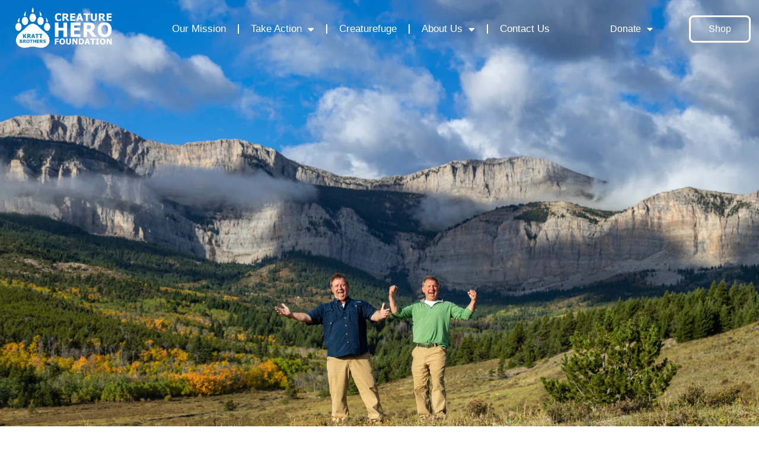

--- FILE ---
content_type: text/html; charset=UTF-8
request_url: https://creaturehero.org/product-category/youth/
body_size: 28894
content:
<!DOCTYPE html>
<html lang="en-US">
<head>
	<meta charset="UTF-8">
	<meta name="viewport" content="width=device-width, initial-scale=1.0, viewport-fit=cover" />		<meta name='robots' content='index, follow, max-image-preview:large, max-snippet:-1, max-video-preview:-1' />
	<style>img:is([sizes="auto" i], [sizes^="auto," i]) { contain-intrinsic-size: 3000px 1500px }</style>
	
	<!-- This site is optimized with the Yoast SEO plugin v26.7 - https://yoast.com/wordpress/plugins/seo/ -->
	<title>Youth Archives - Kratt Brothers Creature Hero Society</title>
	<link rel="canonical" href="https://creaturehero.org/product-category/youth/" />
	<link rel="next" href="https://creaturehero.org/product-category/youth/page/2/" />
	<meta property="og:locale" content="en_US" />
	<meta property="og:type" content="article" />
	<meta property="og:title" content="Youth Archives - Kratt Brothers Creature Hero Society" />
	<meta property="og:url" content="https://creaturehero.org/product-category/youth/" />
	<meta property="og:site_name" content="Kratt Brothers Creature Hero Society" />
	<meta name="twitter:card" content="summary_large_image" />
	<script type="application/ld+json" class="yoast-schema-graph">{"@context":"https://schema.org","@graph":[{"@type":"CollectionPage","@id":"https://creaturehero.org/product-category/youth/","url":"https://creaturehero.org/product-category/youth/","name":"Youth Archives - Kratt Brothers Creature Hero Society","isPartOf":{"@id":"https://creaturehero.org/#website"},"primaryImageOfPage":{"@id":"https://creaturehero.org/product-category/youth/#primaryimage"},"image":{"@id":"https://creaturehero.org/product-category/youth/#primaryimage"},"thumbnailUrl":"https://i0.wp.com/creaturehero.org/wp-content/uploads/2021/08/youth-baseball-cap-white-front-611bdb25df15d.jpg?fit=1000%2C1000&ssl=1","breadcrumb":{"@id":"https://creaturehero.org/product-category/youth/#breadcrumb"},"inLanguage":"en-US"},{"@type":"ImageObject","inLanguage":"en-US","@id":"https://creaturehero.org/product-category/youth/#primaryimage","url":"https://i0.wp.com/creaturehero.org/wp-content/uploads/2021/08/youth-baseball-cap-white-front-611bdb25df15d.jpg?fit=1000%2C1000&ssl=1","contentUrl":"https://i0.wp.com/creaturehero.org/wp-content/uploads/2021/08/youth-baseball-cap-white-front-611bdb25df15d.jpg?fit=1000%2C1000&ssl=1","width":1000,"height":1000},{"@type":"BreadcrumbList","@id":"https://creaturehero.org/product-category/youth/#breadcrumb","itemListElement":[{"@type":"ListItem","position":1,"name":"Home","item":"https://creaturehero.org/"},{"@type":"ListItem","position":2,"name":"Youth"}]},{"@type":"WebSite","@id":"https://creaturehero.org/#website","url":"https://creaturehero.org/","name":"Kratt Brothers Creature Hero Society","description":"","publisher":{"@id":"https://creaturehero.org/#organization"},"potentialAction":[{"@type":"SearchAction","target":{"@type":"EntryPoint","urlTemplate":"https://creaturehero.org/?s={search_term_string}"},"query-input":{"@type":"PropertyValueSpecification","valueRequired":true,"valueName":"search_term_string"}}],"inLanguage":"en-US"},{"@type":"Organization","@id":"https://creaturehero.org/#organization","name":"Kratt Brothers Creature Hero Foundation","url":"https://creaturehero.org/","logo":{"@type":"ImageObject","inLanguage":"en-US","@id":"https://creaturehero.org/#/schema/logo/image/","url":"http://creaturehero.org/wp-content/uploads/2021/02/kbch_final_horizontal_colour_rgb_v2_sm-01-scaled.jpg","contentUrl":"http://creaturehero.org/wp-content/uploads/2021/02/kbch_final_horizontal_colour_rgb_v2_sm-01-scaled.jpg","width":2560,"height":1160,"caption":"Kratt Brothers Creature Hero Foundation"},"image":{"@id":"https://creaturehero.org/#/schema/logo/image/"},"sameAs":["https://www.facebook.com/CreatureHeroFoundation/","https://www.instagram.com/creatureherofoundation","https://www.linkedin.com/company/kratt-brothers-creature-hero-foundation/"]}]}</script>
	<!-- / Yoast SEO plugin. -->


<link rel='dns-prefetch' href='//js.hs-scripts.com' />
<link rel='dns-prefetch' href='//secure.gravatar.com' />
<link rel='dns-prefetch' href='//stats.wp.com' />
<link rel='dns-prefetch' href='//fonts.googleapis.com' />
<link rel='dns-prefetch' href='//widgets.wp.com' />
<link rel='dns-prefetch' href='//jetpack.wordpress.com' />
<link rel='dns-prefetch' href='//s0.wp.com' />
<link rel='dns-prefetch' href='//public-api.wordpress.com' />
<link rel='dns-prefetch' href='//0.gravatar.com' />
<link rel='dns-prefetch' href='//1.gravatar.com' />
<link rel='dns-prefetch' href='//2.gravatar.com' />
<link rel='dns-prefetch' href='//v0.wordpress.com' />
<link rel='preconnect' href='//i0.wp.com' />
<link rel='preconnect' href='//c0.wp.com' />
<link rel="alternate" type="application/rss+xml" title="Kratt Brothers Creature Hero Society &raquo; Feed" href="https://creaturehero.org/feed/" />
<link rel="alternate" type="application/rss+xml" title="Kratt Brothers Creature Hero Society &raquo; Comments Feed" href="https://creaturehero.org/comments/feed/" />
<link rel="alternate" type="application/rss+xml" title="Kratt Brothers Creature Hero Society &raquo; Youth Category Feed" href="https://creaturehero.org/product-category/youth/feed/" />
		<!-- This site uses the Google Analytics by MonsterInsights plugin v9.11.1 - Using Analytics tracking - https://www.monsterinsights.com/ -->
		<!-- Note: MonsterInsights is not currently configured on this site. The site owner needs to authenticate with Google Analytics in the MonsterInsights settings panel. -->
					<!-- No tracking code set -->
				<!-- / Google Analytics by MonsterInsights -->
		<script type="text/javascript">
/* <![CDATA[ */
window._wpemojiSettings = {"baseUrl":"https:\/\/s.w.org\/images\/core\/emoji\/15.0.3\/72x72\/","ext":".png","svgUrl":"https:\/\/s.w.org\/images\/core\/emoji\/15.0.3\/svg\/","svgExt":".svg","source":{"concatemoji":"https:\/\/creaturehero.org\/wp-includes\/js\/wp-emoji-release.min.js?ver=6.7.4"}};
/*! This file is auto-generated */
!function(i,n){var o,s,e;function c(e){try{var t={supportTests:e,timestamp:(new Date).valueOf()};sessionStorage.setItem(o,JSON.stringify(t))}catch(e){}}function p(e,t,n){e.clearRect(0,0,e.canvas.width,e.canvas.height),e.fillText(t,0,0);var t=new Uint32Array(e.getImageData(0,0,e.canvas.width,e.canvas.height).data),r=(e.clearRect(0,0,e.canvas.width,e.canvas.height),e.fillText(n,0,0),new Uint32Array(e.getImageData(0,0,e.canvas.width,e.canvas.height).data));return t.every(function(e,t){return e===r[t]})}function u(e,t,n){switch(t){case"flag":return n(e,"\ud83c\udff3\ufe0f\u200d\u26a7\ufe0f","\ud83c\udff3\ufe0f\u200b\u26a7\ufe0f")?!1:!n(e,"\ud83c\uddfa\ud83c\uddf3","\ud83c\uddfa\u200b\ud83c\uddf3")&&!n(e,"\ud83c\udff4\udb40\udc67\udb40\udc62\udb40\udc65\udb40\udc6e\udb40\udc67\udb40\udc7f","\ud83c\udff4\u200b\udb40\udc67\u200b\udb40\udc62\u200b\udb40\udc65\u200b\udb40\udc6e\u200b\udb40\udc67\u200b\udb40\udc7f");case"emoji":return!n(e,"\ud83d\udc26\u200d\u2b1b","\ud83d\udc26\u200b\u2b1b")}return!1}function f(e,t,n){var r="undefined"!=typeof WorkerGlobalScope&&self instanceof WorkerGlobalScope?new OffscreenCanvas(300,150):i.createElement("canvas"),a=r.getContext("2d",{willReadFrequently:!0}),o=(a.textBaseline="top",a.font="600 32px Arial",{});return e.forEach(function(e){o[e]=t(a,e,n)}),o}function t(e){var t=i.createElement("script");t.src=e,t.defer=!0,i.head.appendChild(t)}"undefined"!=typeof Promise&&(o="wpEmojiSettingsSupports",s=["flag","emoji"],n.supports={everything:!0,everythingExceptFlag:!0},e=new Promise(function(e){i.addEventListener("DOMContentLoaded",e,{once:!0})}),new Promise(function(t){var n=function(){try{var e=JSON.parse(sessionStorage.getItem(o));if("object"==typeof e&&"number"==typeof e.timestamp&&(new Date).valueOf()<e.timestamp+604800&&"object"==typeof e.supportTests)return e.supportTests}catch(e){}return null}();if(!n){if("undefined"!=typeof Worker&&"undefined"!=typeof OffscreenCanvas&&"undefined"!=typeof URL&&URL.createObjectURL&&"undefined"!=typeof Blob)try{var e="postMessage("+f.toString()+"("+[JSON.stringify(s),u.toString(),p.toString()].join(",")+"));",r=new Blob([e],{type:"text/javascript"}),a=new Worker(URL.createObjectURL(r),{name:"wpTestEmojiSupports"});return void(a.onmessage=function(e){c(n=e.data),a.terminate(),t(n)})}catch(e){}c(n=f(s,u,p))}t(n)}).then(function(e){for(var t in e)n.supports[t]=e[t],n.supports.everything=n.supports.everything&&n.supports[t],"flag"!==t&&(n.supports.everythingExceptFlag=n.supports.everythingExceptFlag&&n.supports[t]);n.supports.everythingExceptFlag=n.supports.everythingExceptFlag&&!n.supports.flag,n.DOMReady=!1,n.readyCallback=function(){n.DOMReady=!0}}).then(function(){return e}).then(function(){var e;n.supports.everything||(n.readyCallback(),(e=n.source||{}).concatemoji?t(e.concatemoji):e.wpemoji&&e.twemoji&&(t(e.twemoji),t(e.wpemoji)))}))}((window,document),window._wpemojiSettings);
/* ]]> */
</script>

<link rel='stylesheet' id='the-neverending-homepage-css' href='https://c0.wp.com/p/jetpack/15.4/modules/infinite-scroll/infinity.css' type='text/css' media='all' />
<link rel='stylesheet' id='hfe-widgets-style-css' href='https://creaturehero.org/wp-content/plugins/header-footer-elementor/inc/widgets-css/frontend.css?ver=2.4.2' type='text/css' media='all' />
<style id='wp-emoji-styles-inline-css' type='text/css'>

	img.wp-smiley, img.emoji {
		display: inline !important;
		border: none !important;
		box-shadow: none !important;
		height: 1em !important;
		width: 1em !important;
		margin: 0 0.07em !important;
		vertical-align: -0.1em !important;
		background: none !important;
		padding: 0 !important;
	}
</style>
<link rel='stylesheet' id='wp-block-library-css' href='https://c0.wp.com/c/6.7.4/wp-includes/css/dist/block-library/style.min.css' type='text/css' media='all' />
<style id='wp-block-library-theme-inline-css' type='text/css'>
.wp-block-audio :where(figcaption){color:#555;font-size:13px;text-align:center}.is-dark-theme .wp-block-audio :where(figcaption){color:#ffffffa6}.wp-block-audio{margin:0 0 1em}.wp-block-code{border:1px solid #ccc;border-radius:4px;font-family:Menlo,Consolas,monaco,monospace;padding:.8em 1em}.wp-block-embed :where(figcaption){color:#555;font-size:13px;text-align:center}.is-dark-theme .wp-block-embed :where(figcaption){color:#ffffffa6}.wp-block-embed{margin:0 0 1em}.blocks-gallery-caption{color:#555;font-size:13px;text-align:center}.is-dark-theme .blocks-gallery-caption{color:#ffffffa6}:root :where(.wp-block-image figcaption){color:#555;font-size:13px;text-align:center}.is-dark-theme :root :where(.wp-block-image figcaption){color:#ffffffa6}.wp-block-image{margin:0 0 1em}.wp-block-pullquote{border-bottom:4px solid;border-top:4px solid;color:currentColor;margin-bottom:1.75em}.wp-block-pullquote cite,.wp-block-pullquote footer,.wp-block-pullquote__citation{color:currentColor;font-size:.8125em;font-style:normal;text-transform:uppercase}.wp-block-quote{border-left:.25em solid;margin:0 0 1.75em;padding-left:1em}.wp-block-quote cite,.wp-block-quote footer{color:currentColor;font-size:.8125em;font-style:normal;position:relative}.wp-block-quote:where(.has-text-align-right){border-left:none;border-right:.25em solid;padding-left:0;padding-right:1em}.wp-block-quote:where(.has-text-align-center){border:none;padding-left:0}.wp-block-quote.is-large,.wp-block-quote.is-style-large,.wp-block-quote:where(.is-style-plain){border:none}.wp-block-search .wp-block-search__label{font-weight:700}.wp-block-search__button{border:1px solid #ccc;padding:.375em .625em}:where(.wp-block-group.has-background){padding:1.25em 2.375em}.wp-block-separator.has-css-opacity{opacity:.4}.wp-block-separator{border:none;border-bottom:2px solid;margin-left:auto;margin-right:auto}.wp-block-separator.has-alpha-channel-opacity{opacity:1}.wp-block-separator:not(.is-style-wide):not(.is-style-dots){width:100px}.wp-block-separator.has-background:not(.is-style-dots){border-bottom:none;height:1px}.wp-block-separator.has-background:not(.is-style-wide):not(.is-style-dots){height:2px}.wp-block-table{margin:0 0 1em}.wp-block-table td,.wp-block-table th{word-break:normal}.wp-block-table :where(figcaption){color:#555;font-size:13px;text-align:center}.is-dark-theme .wp-block-table :where(figcaption){color:#ffffffa6}.wp-block-video :where(figcaption){color:#555;font-size:13px;text-align:center}.is-dark-theme .wp-block-video :where(figcaption){color:#ffffffa6}.wp-block-video{margin:0 0 1em}:root :where(.wp-block-template-part.has-background){margin-bottom:0;margin-top:0;padding:1.25em 2.375em}
</style>
<link rel='stylesheet' id='mediaelement-css' href='https://c0.wp.com/c/6.7.4/wp-includes/js/mediaelement/mediaelementplayer-legacy.min.css' type='text/css' media='all' />
<link rel='stylesheet' id='wp-mediaelement-css' href='https://c0.wp.com/c/6.7.4/wp-includes/js/mediaelement/wp-mediaelement.min.css' type='text/css' media='all' />
<style id='jetpack-sharing-buttons-style-inline-css' type='text/css'>
.jetpack-sharing-buttons__services-list{display:flex;flex-direction:row;flex-wrap:wrap;gap:0;list-style-type:none;margin:5px;padding:0}.jetpack-sharing-buttons__services-list.has-small-icon-size{font-size:12px}.jetpack-sharing-buttons__services-list.has-normal-icon-size{font-size:16px}.jetpack-sharing-buttons__services-list.has-large-icon-size{font-size:24px}.jetpack-sharing-buttons__services-list.has-huge-icon-size{font-size:36px}@media print{.jetpack-sharing-buttons__services-list{display:none!important}}.editor-styles-wrapper .wp-block-jetpack-sharing-buttons{gap:0;padding-inline-start:0}ul.jetpack-sharing-buttons__services-list.has-background{padding:1.25em 2.375em}
</style>
<style id='classic-theme-styles-inline-css' type='text/css'>
/*! This file is auto-generated */
.wp-block-button__link{color:#fff;background-color:#32373c;border-radius:9999px;box-shadow:none;text-decoration:none;padding:calc(.667em + 2px) calc(1.333em + 2px);font-size:1.125em}.wp-block-file__button{background:#32373c;color:#fff;text-decoration:none}
</style>
<style id='global-styles-inline-css' type='text/css'>
:root{--wp--preset--aspect-ratio--square: 1;--wp--preset--aspect-ratio--4-3: 4/3;--wp--preset--aspect-ratio--3-4: 3/4;--wp--preset--aspect-ratio--3-2: 3/2;--wp--preset--aspect-ratio--2-3: 2/3;--wp--preset--aspect-ratio--16-9: 16/9;--wp--preset--aspect-ratio--9-16: 9/16;--wp--preset--color--black: #000000;--wp--preset--color--cyan-bluish-gray: #abb8c3;--wp--preset--color--white: #ffffff;--wp--preset--color--pale-pink: #f78da7;--wp--preset--color--vivid-red: #cf2e2e;--wp--preset--color--luminous-vivid-orange: #ff6900;--wp--preset--color--luminous-vivid-amber: #fcb900;--wp--preset--color--light-green-cyan: #7bdcb5;--wp--preset--color--vivid-green-cyan: #00d084;--wp--preset--color--pale-cyan-blue: #8ed1fc;--wp--preset--color--vivid-cyan-blue: #0693e3;--wp--preset--color--vivid-purple: #9b51e0;--wp--preset--gradient--vivid-cyan-blue-to-vivid-purple: linear-gradient(135deg,rgba(6,147,227,1) 0%,rgb(155,81,224) 100%);--wp--preset--gradient--light-green-cyan-to-vivid-green-cyan: linear-gradient(135deg,rgb(122,220,180) 0%,rgb(0,208,130) 100%);--wp--preset--gradient--luminous-vivid-amber-to-luminous-vivid-orange: linear-gradient(135deg,rgba(252,185,0,1) 0%,rgba(255,105,0,1) 100%);--wp--preset--gradient--luminous-vivid-orange-to-vivid-red: linear-gradient(135deg,rgba(255,105,0,1) 0%,rgb(207,46,46) 100%);--wp--preset--gradient--very-light-gray-to-cyan-bluish-gray: linear-gradient(135deg,rgb(238,238,238) 0%,rgb(169,184,195) 100%);--wp--preset--gradient--cool-to-warm-spectrum: linear-gradient(135deg,rgb(74,234,220) 0%,rgb(151,120,209) 20%,rgb(207,42,186) 40%,rgb(238,44,130) 60%,rgb(251,105,98) 80%,rgb(254,248,76) 100%);--wp--preset--gradient--blush-light-purple: linear-gradient(135deg,rgb(255,206,236) 0%,rgb(152,150,240) 100%);--wp--preset--gradient--blush-bordeaux: linear-gradient(135deg,rgb(254,205,165) 0%,rgb(254,45,45) 50%,rgb(107,0,62) 100%);--wp--preset--gradient--luminous-dusk: linear-gradient(135deg,rgb(255,203,112) 0%,rgb(199,81,192) 50%,rgb(65,88,208) 100%);--wp--preset--gradient--pale-ocean: linear-gradient(135deg,rgb(255,245,203) 0%,rgb(182,227,212) 50%,rgb(51,167,181) 100%);--wp--preset--gradient--electric-grass: linear-gradient(135deg,rgb(202,248,128) 0%,rgb(113,206,126) 100%);--wp--preset--gradient--midnight: linear-gradient(135deg,rgb(2,3,129) 0%,rgb(40,116,252) 100%);--wp--preset--font-size--small: 13px;--wp--preset--font-size--medium: 20px;--wp--preset--font-size--large: 36px;--wp--preset--font-size--x-large: 42px;--wp--preset--spacing--20: 0.44rem;--wp--preset--spacing--30: 0.67rem;--wp--preset--spacing--40: 1rem;--wp--preset--spacing--50: 1.5rem;--wp--preset--spacing--60: 2.25rem;--wp--preset--spacing--70: 3.38rem;--wp--preset--spacing--80: 5.06rem;--wp--preset--shadow--natural: 6px 6px 9px rgba(0, 0, 0, 0.2);--wp--preset--shadow--deep: 12px 12px 50px rgba(0, 0, 0, 0.4);--wp--preset--shadow--sharp: 6px 6px 0px rgba(0, 0, 0, 0.2);--wp--preset--shadow--outlined: 6px 6px 0px -3px rgba(255, 255, 255, 1), 6px 6px rgba(0, 0, 0, 1);--wp--preset--shadow--crisp: 6px 6px 0px rgba(0, 0, 0, 1);}:where(.is-layout-flex){gap: 0.5em;}:where(.is-layout-grid){gap: 0.5em;}body .is-layout-flex{display: flex;}.is-layout-flex{flex-wrap: wrap;align-items: center;}.is-layout-flex > :is(*, div){margin: 0;}body .is-layout-grid{display: grid;}.is-layout-grid > :is(*, div){margin: 0;}:where(.wp-block-columns.is-layout-flex){gap: 2em;}:where(.wp-block-columns.is-layout-grid){gap: 2em;}:where(.wp-block-post-template.is-layout-flex){gap: 1.25em;}:where(.wp-block-post-template.is-layout-grid){gap: 1.25em;}.has-black-color{color: var(--wp--preset--color--black) !important;}.has-cyan-bluish-gray-color{color: var(--wp--preset--color--cyan-bluish-gray) !important;}.has-white-color{color: var(--wp--preset--color--white) !important;}.has-pale-pink-color{color: var(--wp--preset--color--pale-pink) !important;}.has-vivid-red-color{color: var(--wp--preset--color--vivid-red) !important;}.has-luminous-vivid-orange-color{color: var(--wp--preset--color--luminous-vivid-orange) !important;}.has-luminous-vivid-amber-color{color: var(--wp--preset--color--luminous-vivid-amber) !important;}.has-light-green-cyan-color{color: var(--wp--preset--color--light-green-cyan) !important;}.has-vivid-green-cyan-color{color: var(--wp--preset--color--vivid-green-cyan) !important;}.has-pale-cyan-blue-color{color: var(--wp--preset--color--pale-cyan-blue) !important;}.has-vivid-cyan-blue-color{color: var(--wp--preset--color--vivid-cyan-blue) !important;}.has-vivid-purple-color{color: var(--wp--preset--color--vivid-purple) !important;}.has-black-background-color{background-color: var(--wp--preset--color--black) !important;}.has-cyan-bluish-gray-background-color{background-color: var(--wp--preset--color--cyan-bluish-gray) !important;}.has-white-background-color{background-color: var(--wp--preset--color--white) !important;}.has-pale-pink-background-color{background-color: var(--wp--preset--color--pale-pink) !important;}.has-vivid-red-background-color{background-color: var(--wp--preset--color--vivid-red) !important;}.has-luminous-vivid-orange-background-color{background-color: var(--wp--preset--color--luminous-vivid-orange) !important;}.has-luminous-vivid-amber-background-color{background-color: var(--wp--preset--color--luminous-vivid-amber) !important;}.has-light-green-cyan-background-color{background-color: var(--wp--preset--color--light-green-cyan) !important;}.has-vivid-green-cyan-background-color{background-color: var(--wp--preset--color--vivid-green-cyan) !important;}.has-pale-cyan-blue-background-color{background-color: var(--wp--preset--color--pale-cyan-blue) !important;}.has-vivid-cyan-blue-background-color{background-color: var(--wp--preset--color--vivid-cyan-blue) !important;}.has-vivid-purple-background-color{background-color: var(--wp--preset--color--vivid-purple) !important;}.has-black-border-color{border-color: var(--wp--preset--color--black) !important;}.has-cyan-bluish-gray-border-color{border-color: var(--wp--preset--color--cyan-bluish-gray) !important;}.has-white-border-color{border-color: var(--wp--preset--color--white) !important;}.has-pale-pink-border-color{border-color: var(--wp--preset--color--pale-pink) !important;}.has-vivid-red-border-color{border-color: var(--wp--preset--color--vivid-red) !important;}.has-luminous-vivid-orange-border-color{border-color: var(--wp--preset--color--luminous-vivid-orange) !important;}.has-luminous-vivid-amber-border-color{border-color: var(--wp--preset--color--luminous-vivid-amber) !important;}.has-light-green-cyan-border-color{border-color: var(--wp--preset--color--light-green-cyan) !important;}.has-vivid-green-cyan-border-color{border-color: var(--wp--preset--color--vivid-green-cyan) !important;}.has-pale-cyan-blue-border-color{border-color: var(--wp--preset--color--pale-cyan-blue) !important;}.has-vivid-cyan-blue-border-color{border-color: var(--wp--preset--color--vivid-cyan-blue) !important;}.has-vivid-purple-border-color{border-color: var(--wp--preset--color--vivid-purple) !important;}.has-vivid-cyan-blue-to-vivid-purple-gradient-background{background: var(--wp--preset--gradient--vivid-cyan-blue-to-vivid-purple) !important;}.has-light-green-cyan-to-vivid-green-cyan-gradient-background{background: var(--wp--preset--gradient--light-green-cyan-to-vivid-green-cyan) !important;}.has-luminous-vivid-amber-to-luminous-vivid-orange-gradient-background{background: var(--wp--preset--gradient--luminous-vivid-amber-to-luminous-vivid-orange) !important;}.has-luminous-vivid-orange-to-vivid-red-gradient-background{background: var(--wp--preset--gradient--luminous-vivid-orange-to-vivid-red) !important;}.has-very-light-gray-to-cyan-bluish-gray-gradient-background{background: var(--wp--preset--gradient--very-light-gray-to-cyan-bluish-gray) !important;}.has-cool-to-warm-spectrum-gradient-background{background: var(--wp--preset--gradient--cool-to-warm-spectrum) !important;}.has-blush-light-purple-gradient-background{background: var(--wp--preset--gradient--blush-light-purple) !important;}.has-blush-bordeaux-gradient-background{background: var(--wp--preset--gradient--blush-bordeaux) !important;}.has-luminous-dusk-gradient-background{background: var(--wp--preset--gradient--luminous-dusk) !important;}.has-pale-ocean-gradient-background{background: var(--wp--preset--gradient--pale-ocean) !important;}.has-electric-grass-gradient-background{background: var(--wp--preset--gradient--electric-grass) !important;}.has-midnight-gradient-background{background: var(--wp--preset--gradient--midnight) !important;}.has-small-font-size{font-size: var(--wp--preset--font-size--small) !important;}.has-medium-font-size{font-size: var(--wp--preset--font-size--medium) !important;}.has-large-font-size{font-size: var(--wp--preset--font-size--large) !important;}.has-x-large-font-size{font-size: var(--wp--preset--font-size--x-large) !important;}
:where(.wp-block-post-template.is-layout-flex){gap: 1.25em;}:where(.wp-block-post-template.is-layout-grid){gap: 1.25em;}
:where(.wp-block-columns.is-layout-flex){gap: 2em;}:where(.wp-block-columns.is-layout-grid){gap: 2em;}
:root :where(.wp-block-pullquote){font-size: 1.5em;line-height: 1.6;}
</style>
<link rel='stylesheet' id='woocommerce-layout-css' href='https://c0.wp.com/p/woocommerce/9.9.6/assets/css/woocommerce-layout.css' type='text/css' media='all' />
<style id='woocommerce-layout-inline-css' type='text/css'>

	.infinite-scroll .woocommerce-pagination {
		display: none;
	}
</style>
<link rel='stylesheet' id='woocommerce-smallscreen-css' href='https://c0.wp.com/p/woocommerce/9.9.6/assets/css/woocommerce-smallscreen.css' type='text/css' media='only screen and (max-width: 768px)' />
<link rel='stylesheet' id='woocommerce-general-css' href='https://c0.wp.com/p/woocommerce/9.9.6/assets/css/woocommerce.css' type='text/css' media='all' />
<style id='woocommerce-inline-inline-css' type='text/css'>
.woocommerce form .form-row .required { visibility: visible; }
</style>
<link rel='stylesheet' id='hfe-style-css' href='https://creaturehero.org/wp-content/plugins/header-footer-elementor/assets/css/header-footer-elementor.css?ver=2.4.2' type='text/css' media='all' />
<link rel='stylesheet' id='elementor-icons-css' href='https://creaturehero.org/wp-content/plugins/elementor/assets/lib/eicons/css/elementor-icons.min.css?ver=5.40.0' type='text/css' media='all' />
<link rel='stylesheet' id='elementor-frontend-css' href='https://creaturehero.org/wp-content/plugins/elementor/assets/css/frontend.min.css?ver=3.29.2' type='text/css' media='all' />
<link rel='stylesheet' id='elementor-post-182-css' href='https://creaturehero.org/wp-content/uploads/elementor/css/post-182.css?ver=1744128529' type='text/css' media='all' />
<link rel='stylesheet' id='ooohboi-steroids-styles-css' href='https://creaturehero.org/wp-content/plugins/ooohboi-steroids-for-elementor/assets/css/main.css?ver=2.1.2126082023' type='text/css' media='all' />
<link rel='stylesheet' id='font-awesome-5-all-css' href='https://creaturehero.org/wp-content/plugins/elementor/assets/lib/font-awesome/css/all.min.css?ver=3.29.2' type='text/css' media='all' />
<link rel='stylesheet' id='font-awesome-4-shim-css' href='https://creaturehero.org/wp-content/plugins/elementor/assets/lib/font-awesome/css/v4-shims.min.css?ver=3.29.2' type='text/css' media='all' />
<link rel='stylesheet' id='elementor-post-285-css' href='https://creaturehero.org/wp-content/uploads/elementor/css/post-285.css?ver=1744128530' type='text/css' media='all' />
<link rel='stylesheet' id='printful-product-size-guide-css' href='https://creaturehero.org/wp-content/plugins/printful-shipping-for-woocommerce/includes/../assets/css/size-guide.css?ver=1' type='text/css' media='all' />
<link rel='stylesheet' id='font-awesome-css' href='https://creaturehero.org/wp-content/plugins/elementor/assets/lib/font-awesome/css/font-awesome.min.css?ver=4.7.0' type='text/css' media='all' />
<link rel='stylesheet' id='simple-line-icons-wl-css' href='https://creaturehero.org/wp-content/plugins/woolentor-addons/assets/css/simple-line-icons.css?ver=3.1.4' type='text/css' media='all' />
<link rel='stylesheet' id='htflexboxgrid-css' href='https://creaturehero.org/wp-content/plugins/woolentor-addons/assets/css/htflexboxgrid.css?ver=3.1.4' type='text/css' media='all' />
<link rel='stylesheet' id='slick-css' href='https://creaturehero.org/wp-content/plugins/woolentor-addons/assets/css/slick.css?ver=3.1.4' type='text/css' media='all' />
<link rel='stylesheet' id='woolentor-widgets-css' href='https://creaturehero.org/wp-content/plugins/woolentor-addons/assets/css/woolentor-widgets.css?ver=3.1.4' type='text/css' media='all' />
<link rel='stylesheet' id='photoswipe-css' href='https://c0.wp.com/p/woocommerce/9.9.6/assets/css/photoswipe/photoswipe.min.css' type='text/css' media='all' />
<link rel='stylesheet' id='photoswipe-default-skin-css' href='https://c0.wp.com/p/woocommerce/9.9.6/assets/css/photoswipe/default-skin/default-skin.min.css' type='text/css' media='all' />
<link rel='stylesheet' id='woolentor-quickview-css' href='https://creaturehero.org/wp-content/plugins/woolentor-addons/includes/modules/quickview/assets/css/frontend.css?ver=3.1.4' type='text/css' media='all' />
<link rel='stylesheet' id='brands-styles-css' href='https://c0.wp.com/p/woocommerce/9.9.6/assets/css/brands.css' type='text/css' media='all' />
<link rel='stylesheet' id='parent-css' href='https://creaturehero.org/wp-content/themes/radiate/style.css?ver=6.7.4' type='text/css' media='all' />
<link rel='stylesheet' id='radiate-style-css' href='https://creaturehero.org/wp-content/themes/radiate-child/style.css?ver=6.7.4' type='text/css' media='all' />
<link crossorigin="anonymous" rel='stylesheet' id='radiate-google-fonts-css' href='//fonts.googleapis.com/css?family=Roboto%7CMerriweather%3A400%2C300&#038;ver=6.7.4' type='text/css' media='all' />
<link rel='stylesheet' id='radiate-genericons-css' href='https://creaturehero.org/wp-content/themes/radiate/genericons/genericons.css?ver=3.3.1' type='text/css' media='all' />
<link rel='stylesheet' id='jetpack-swiper-library-css' href='https://c0.wp.com/p/jetpack/15.4/_inc/blocks/swiper.css' type='text/css' media='all' />
<link rel='stylesheet' id='jetpack-carousel-css' href='https://c0.wp.com/p/jetpack/15.4/modules/carousel/jetpack-carousel.css' type='text/css' media='all' />
<link rel='stylesheet' id='tiled-gallery-css' href='https://c0.wp.com/p/jetpack/15.4/modules/tiled-gallery/tiled-gallery/tiled-gallery.css' type='text/css' media='all' />
<link rel='stylesheet' id='jetpack_likes-css' href='https://c0.wp.com/p/jetpack/15.4/modules/likes/style.css' type='text/css' media='all' />
<link rel='stylesheet' id='widget-image-css' href='https://creaturehero.org/wp-content/plugins/elementor/assets/css/widget-image.min.css?ver=3.29.2' type='text/css' media='all' />
<link rel='stylesheet' id='widget-nav-menu-css' href='https://creaturehero.org/wp-content/plugins/elementor-pro/assets/css/widget-nav-menu.min.css?ver=3.28.2' type='text/css' media='all' />
<link rel='stylesheet' id='elementor-post-1594-css' href='https://creaturehero.org/wp-content/uploads/elementor/css/post-1594.css?ver=1744898477' type='text/css' media='all' />
<link rel='stylesheet' id='hfe-elementor-icons-css' href='https://creaturehero.org/wp-content/plugins/elementor/assets/lib/eicons/css/elementor-icons.min.css?ver=5.34.0' type='text/css' media='all' />
<link rel='stylesheet' id='hfe-icons-list-css' href='https://creaturehero.org/wp-content/plugins/elementor/assets/css/widget-icon-list.min.css?ver=3.24.3' type='text/css' media='all' />
<link rel='stylesheet' id='hfe-social-icons-css' href='https://creaturehero.org/wp-content/plugins/elementor/assets/css/widget-social-icons.min.css?ver=3.24.0' type='text/css' media='all' />
<link rel='stylesheet' id='hfe-social-share-icons-brands-css' href='https://creaturehero.org/wp-content/plugins/elementor/assets/lib/font-awesome/css/brands.css?ver=5.15.3' type='text/css' media='all' />
<link rel='stylesheet' id='hfe-social-share-icons-fontawesome-css' href='https://creaturehero.org/wp-content/plugins/elementor/assets/lib/font-awesome/css/fontawesome.css?ver=5.15.3' type='text/css' media='all' />
<link rel='stylesheet' id='hfe-nav-menu-icons-css' href='https://creaturehero.org/wp-content/plugins/elementor/assets/lib/font-awesome/css/solid.css?ver=5.15.3' type='text/css' media='all' />
<link rel='stylesheet' id='hfe-widget-blockquote-css' href='https://creaturehero.org/wp-content/plugins/elementor-pro/assets/css/widget-blockquote.min.css?ver=3.25.0' type='text/css' media='all' />
<link rel='stylesheet' id='hfe-mega-menu-css' href='https://creaturehero.org/wp-content/plugins/elementor-pro/assets/css/widget-mega-menu.min.css?ver=3.26.2' type='text/css' media='all' />
<link rel='stylesheet' id='hfe-nav-menu-widget-css' href='https://creaturehero.org/wp-content/plugins/elementor-pro/assets/css/widget-nav-menu.min.css?ver=3.26.0' type='text/css' media='all' />
<link rel='stylesheet' id='eael-general-css' href='https://creaturehero.org/wp-content/plugins/essential-addons-for-elementor-lite/assets/front-end/css/view/general.min.css?ver=6.1.19' type='text/css' media='all' />
<link rel='stylesheet' id='elementor-gf-local-poppins-css' href='https://creaturehero.org/wp-content/uploads/elementor/google-fonts/css/poppins.css?ver=1743969038' type='text/css' media='all' />
<link rel='stylesheet' id='elementor-gf-local-esteban-css' href='https://creaturehero.org/wp-content/uploads/elementor/google-fonts/css/esteban.css?ver=1743969038' type='text/css' media='all' />
<link rel='stylesheet' id='elementor-gf-local-roboto-css' href='https://creaturehero.org/wp-content/uploads/elementor/google-fonts/css/roboto.css?ver=1743969046' type='text/css' media='all' />
<link rel='stylesheet' id='elementor-icons-shared-0-css' href='https://creaturehero.org/wp-content/plugins/elementor/assets/lib/font-awesome/css/fontawesome.min.css?ver=5.15.3' type='text/css' media='all' />
<link rel='stylesheet' id='elementor-icons-fa-brands-css' href='https://creaturehero.org/wp-content/plugins/elementor/assets/lib/font-awesome/css/brands.min.css?ver=5.15.3' type='text/css' media='all' />
<link rel='stylesheet' id='elementor-icons-fa-solid-css' href='https://creaturehero.org/wp-content/plugins/elementor/assets/lib/font-awesome/css/solid.min.css?ver=5.15.3' type='text/css' media='all' />
<link rel='stylesheet' id='elementor-icons-fa-regular-css' href='https://creaturehero.org/wp-content/plugins/elementor/assets/lib/font-awesome/css/regular.min.css?ver=5.15.3' type='text/css' media='all' />
<script type="text/template" id="tmpl-variation-template">
	<div class="woocommerce-variation-description">{{{ data.variation.variation_description }}}</div>
	<div class="woocommerce-variation-price">{{{ data.variation.price_html }}}</div>
	<div class="woocommerce-variation-availability">{{{ data.variation.availability_html }}}</div>
</script>
<script type="text/template" id="tmpl-unavailable-variation-template">
	<p role="alert">Sorry, this product is unavailable. Please choose a different combination.</p>
</script>
<script type="text/javascript" src="https://c0.wp.com/c/6.7.4/wp-includes/js/jquery/jquery.min.js" id="jquery-core-js"></script>
<script type="text/javascript" src="https://c0.wp.com/c/6.7.4/wp-includes/js/jquery/jquery-migrate.min.js" id="jquery-migrate-js"></script>
<script type="text/javascript" id="jquery-js-after">
/* <![CDATA[ */
!function($){"use strict";$(document).ready(function(){$(this).scrollTop()>100&&$(".hfe-scroll-to-top-wrap").removeClass("hfe-scroll-to-top-hide"),$(window).scroll(function(){$(this).scrollTop()<100?$(".hfe-scroll-to-top-wrap").fadeOut(300):$(".hfe-scroll-to-top-wrap").fadeIn(300)}),$(".hfe-scroll-to-top-wrap").on("click",function(){$("html, body").animate({scrollTop:0},300);return!1})})}(jQuery);
!function($){'use strict';$(document).ready(function(){var bar=$('.hfe-reading-progress-bar');if(!bar.length)return;$(window).on('scroll',function(){var s=$(window).scrollTop(),d=$(document).height()-$(window).height(),p=d? s/d*100:0;bar.css('width',p+'%')});});}(jQuery);
/* ]]> */
</script>
<script type="text/javascript" src="https://c0.wp.com/p/woocommerce/9.9.6/assets/js/jquery-blockui/jquery.blockUI.min.js" id="jquery-blockui-js" data-wp-strategy="defer"></script>
<script type="text/javascript" id="wc-add-to-cart-js-extra">
/* <![CDATA[ */
var wc_add_to_cart_params = {"ajax_url":"\/wp-admin\/admin-ajax.php","wc_ajax_url":"\/?wc-ajax=%%endpoint%%","i18n_view_cart":"View cart","cart_url":"https:\/\/creaturehero.org\/cart\/","is_cart":"","cart_redirect_after_add":"no"};
/* ]]> */
</script>
<script type="text/javascript" src="https://c0.wp.com/p/woocommerce/9.9.6/assets/js/frontend/add-to-cart.min.js" id="wc-add-to-cart-js" defer="defer" data-wp-strategy="defer"></script>
<script type="text/javascript" src="https://c0.wp.com/p/woocommerce/9.9.6/assets/js/js-cookie/js.cookie.min.js" id="js-cookie-js" defer="defer" data-wp-strategy="defer"></script>
<script type="text/javascript" id="woocommerce-js-extra">
/* <![CDATA[ */
var woocommerce_params = {"ajax_url":"\/wp-admin\/admin-ajax.php","wc_ajax_url":"\/?wc-ajax=%%endpoint%%","i18n_password_show":"Show password","i18n_password_hide":"Hide password"};
/* ]]> */
</script>
<script type="text/javascript" src="https://c0.wp.com/p/woocommerce/9.9.6/assets/js/frontend/woocommerce.min.js" id="woocommerce-js" defer="defer" data-wp-strategy="defer"></script>
<script type="text/javascript" id="wpgmza_data-js-extra">
/* <![CDATA[ */
var wpgmza_google_api_status = {"message":"Enqueued","code":"ENQUEUED"};
/* ]]> */
</script>
<script type="text/javascript" src="https://creaturehero.org/wp-content/plugins/wp-google-maps/wpgmza_data.js?ver=6.7.4" id="wpgmza_data-js"></script>
<script type="text/javascript" src="https://creaturehero.org/wp-content/plugins/elementor/assets/lib/font-awesome/js/v4-shims.min.js?ver=3.29.2" id="font-awesome-4-shim-js"></script>
<script type="text/javascript" id="printful-product-size-guide-js-extra">
/* <![CDATA[ */
var pfGlobal = {"sg_modal_title":"Size Guide","sg_modal_text_color":"#000","sg_modal_background_color":"#fff","sg_tab_background_color":"#fff","sg_active_tab_background_color":"#fff","sg_primary_unit":"inch","sg_data_raw":"{\"locale\":\"en_US\",\"availableSizes\":[\"One size\"],\"modelMeasurements\":{\"description\":\"\",\"imageDescription\":\"\",\"modelDescription\":\"\",\"sizeTableDescription\":\"\",\"sizeTableRows\":[],\"imageId\":null},\"productMeasurements\":{\"description\":\"<p>Measure your head circumference with a non-stretchable measuring tape. Place the end of your\u00a0 tape on your forehead and wrap the rest around the back of your head, keeping it 1\u2033 (2.5 cm) above your ears. Pinch the spot where the tape meets the other end, lift the loop over your head, and note the measurement. Be as careful as possible to get the most precise measurement.<\\\/p>\",\"imageDescription\":\"\",\"sizeTableDescription\":\"\",\"internationalSizeTableDescription\":\"\",\"sizeTableRows\":[{\"unit\":\"inch\",\"unitName\":\"Inches\",\"title\":\"A\",\"sizes\":{\"One size\":[21,21.57]}},{\"unit\":\"centimeter\",\"unitName\":\"Centimeters\",\"title\":\"A\",\"sizes\":{\"One size\":[53.34,54.788]}},{\"unit\":\"inch\",\"unitName\":\"Inches\",\"title\":\"B\",\"sizes\":{\"One size\":[5.11]}},{\"unit\":\"centimeter\",\"unitName\":\"Centimeters\",\"title\":\"B\",\"sizes\":{\"One size\":[12.979]}},{\"unit\":\"inch\",\"unitName\":\"Inches\",\"title\":\"C\",\"sizes\":{\"One size\":[2.55]}},{\"unit\":\"centimeter\",\"unitName\":\"Centimeters\",\"title\":\"C\",\"sizes\":{\"One size\":[6.477]}},{\"unit\":\"inch\",\"unitName\":\"Inches\",\"title\":\"D\",\"sizes\":{\"One size\":[6.3]}},{\"unit\":\"centimeter\",\"unitName\":\"Centimeters\",\"title\":\"D\",\"sizes\":{\"One size\":[16.002]}}],\"internationalSizeTableRows\":[],\"imageId\":8726,\"imageUrl\":\"https:\\\/\\\/i0.wp.com\\\/creaturehero.org\\\/wp-content\\\/uploads\\\/2021\\\/08\\\/8725_product_size_guide.png?fit=344%2C344&ssl=1\"}}","sg_tab_title_person":"Measure yourself","sg_tab_title_product":"Product measurements","sg_table_header_size":"Size","sg_unit_translations":"{\"inch\":\"Inches\",\"centimeter\":\"Centimeters\"}"};
/* ]]> */
</script>
<script type="text/javascript" src="https://creaturehero.org/wp-content/plugins/printful-shipping-for-woocommerce/includes/../assets/js/product-size-guide.js?ver=6.7.4" id="printful-product-size-guide-js"></script>
<script type="text/javascript" src="https://c0.wp.com/c/6.7.4/wp-includes/js/underscore.min.js" id="underscore-js"></script>
<script type="text/javascript" id="wp-util-js-extra">
/* <![CDATA[ */
var _wpUtilSettings = {"ajax":{"url":"\/wp-admin\/admin-ajax.php"}};
/* ]]> */
</script>
<script type="text/javascript" src="https://c0.wp.com/c/6.7.4/wp-includes/js/wp-util.min.js" id="wp-util-js"></script>
<script type="text/javascript" src="https://c0.wp.com/p/woocommerce/9.9.6/assets/js/photoswipe/photoswipe.min.js" id="photoswipe-js" data-wp-strategy="defer"></script>
<!--[if lte IE 8]>
<script type="text/javascript" src="https://creaturehero.org/wp-content/themes/radiate/js/html5shiv.js?ver=3.7.3" id="html5shiv-js"></script>
<![endif]-->
<link rel="https://api.w.org/" href="https://creaturehero.org/wp-json/" /><link rel="alternate" title="JSON" type="application/json" href="https://creaturehero.org/wp-json/wp/v2/product_cat/1407" /><link rel="EditURI" type="application/rsd+xml" title="RSD" href="https://creaturehero.org/xmlrpc.php?rsd" />
<meta name="generator" content="WordPress 6.7.4" />
<meta name="generator" content="WooCommerce 9.9.6" />
<!-- Start cookieyes banner -->
	<script id="cookieyes" type="text/javascript" src="https://cdn-cookieyes.com/client_data/4a2e97487c654af7f0ba8286.js"></script>
	<!-- End cookieyes banner -->
<!-- Google Tag Manager -->
<script>(function(w,d,s,l,i){w[l]=w[l]||[];w[l].push({'gtm.start':
new Date().getTime(),event:'gtm.js'});var f=d.getElementsByTagName(s)[0],
j=d.createElement(s),dl=l!='dataLayer'?'&l='+l:'';j.async=true;j.src=
'https://www.googletagmanager.com/gtm.js?id='+i+dl;f.parentNode.insertBefore(j,f);
})(window,document,'script','dataLayer','GTM-KC6NXQ5');</script>
<!-- End Google Tag Manager -->			<!-- DO NOT COPY THIS SNIPPET! Start of Page Analytics Tracking for HubSpot WordPress plugin v11.3.37-->
			<script class="hsq-set-content-id" data-content-id="listing-page">
				var _hsq = _hsq || [];
				_hsq.push(["setContentType", "listing-page"]);
			</script>
			<!-- DO NOT COPY THIS SNIPPET! End of Page Analytics Tracking for HubSpot WordPress plugin -->
			<!-- Starting: WooCommerce Conversion Tracking (https://wordpress.org/plugins/woocommerce-conversion-tracking/) -->
<!-- End: WooCommerce Conversion Tracking Codes -->
	<style>img#wpstats{display:none}</style>
				<style type="text/css"> blockquote{border-color:#EAEAEA #EAEAEA #EAEAEA #3b4768}.site-title a:hover,a{color:#3b4768}#masthead .search-form,.main-navigation a:hover,.main-navigation ul li ul li a:hover,.main-navigation ul li ul li:hover>a,.main-navigation ul li.current-menu-ancestor a,.main-navigation ul li.current-menu-item a,.main-navigation ul li.current-menu-item ul li a:hover,.main-navigation ul li.current_page_ancestor a,.main-navigation ul li.current_page_item a,.main-navigation ul li:hover>a{background-color:#3b4768}.header-search-icon:before{color:#3b4768}button,input[type=button],input[type=reset],input[type=submit]{background-color:#3b4768}#content .comments-area a.comment-edit-link:hover,#content .comments-area a.comment-permalink:hover,#content .comments-area article header cite a:hover,#content .entry-meta span a:hover,#content .entry-title a:hover,.comment .comment-reply-link:hover,.comments-area .comment-author-link a:hover,.entry-meta span:hover,.site-header .menu-toggle,.site-header .menu-toggle:hover{color:#3b4768}.main-small-navigation ul li ul li a:hover,.main-small-navigation ul li:hover,.main-small-navigation ul li a:hover,.main-small-navigation ul li ul li:hover>a,.main-small-navigation ul > .current_page_item, .main-small-navigation ul > .current-menu-item,.main-small-navigation ul li.current-menu-item ul li a:hover{background-color:#3b4768}#featured_pages a.more-link:hover{border-color:#3b4768;color:#3b4768}a#back-top:before{background-color:#3b4768}a#scroll-up span{color:#3b4768}
			.woocommerce ul.products li.product .onsale,.woocommerce span.onsale,.woocommerce #respond input#submit:hover, .woocommerce a.button:hover,
			.wocommerce button.button:hover, .woocommerce input.button:hover, .woocommerce #respond input#submit.alt:hover, .woocommerce a.button.alt:hover,
			.woocommerce button.button.alt:hover, .woocommerce input.button.alt:hover {background-color: #3b4768}
			.woocommerce .woocommerce-message::before { color: #3b4768; }
			.main-small-navigation ul li ul li.current-menu-item > a { background: #3b4768; }

			@media (max-width: 768px){.better-responsive-menu .sub-toggle{background:#091536}}</style>
			<noscript><style>.woocommerce-product-gallery{ opacity: 1 !important; }</style></noscript>
	<meta name="generator" content="Elementor 3.29.2; features: additional_custom_breakpoints, e_local_google_fonts; settings: css_print_method-external, google_font-enabled, font_display-auto">
			<style>
				.e-con.e-parent:nth-of-type(n+4):not(.e-lazyloaded):not(.e-no-lazyload),
				.e-con.e-parent:nth-of-type(n+4):not(.e-lazyloaded):not(.e-no-lazyload) * {
					background-image: none !important;
				}
				@media screen and (max-height: 1024px) {
					.e-con.e-parent:nth-of-type(n+3):not(.e-lazyloaded):not(.e-no-lazyload),
					.e-con.e-parent:nth-of-type(n+3):not(.e-lazyloaded):not(.e-no-lazyload) * {
						background-image: none !important;
					}
				}
				@media screen and (max-height: 640px) {
					.e-con.e-parent:nth-of-type(n+2):not(.e-lazyloaded):not(.e-no-lazyload),
					.e-con.e-parent:nth-of-type(n+2):not(.e-lazyloaded):not(.e-no-lazyload) * {
						background-image: none !important;
					}
				}
			</style>
				<style type="text/css">
			.site-title a {
			color: #000000;
		}
		</style>
	<style type="text/css" id="custom-background-css">
body.custom-background { background-color: #ffffff; }
</style>
	<!-- There is no amphtml version available for this URL. --><link rel="icon" href="https://i0.wp.com/creaturehero.org/wp-content/uploads/2021/02/2020-03-23.png?fit=32%2C32&#038;ssl=1" sizes="32x32" />
<link rel="icon" href="https://i0.wp.com/creaturehero.org/wp-content/uploads/2021/02/2020-03-23.png?fit=192%2C192&#038;ssl=1" sizes="192x192" />
<link rel="apple-touch-icon" href="https://i0.wp.com/creaturehero.org/wp-content/uploads/2021/02/2020-03-23.png?fit=180%2C180&#038;ssl=1" />
<meta name="msapplication-TileImage" content="https://i0.wp.com/creaturehero.org/wp-content/uploads/2021/02/2020-03-23.png?fit=270%2C270&#038;ssl=1" />
		<style type="text/css" id="custom-header-css">
			#parallax-bg {
			background-image: url('https://creaturehero.org/wp-content/themes/radiate/images/header/header-image-one.jpg'); background-repeat: repeat-x; background-position: center top; background-attachment: scroll;			}

			#masthead {
				margin-bottom: 450px;
			}

			@media only screen and (max-width: 600px) {
				#masthead {
					margin-bottom: 382px;
				}
			}
		</style>
			<style type="text/css" id="custom-background-css">
			body.custom-background {
				background: none !important;
			}

			#content {
			background-color: #ffffff;			}
		</style>
			<style type="text/css" id="wp-custom-css">
			.woocommerce #respond input#submit, .woocommerce a.button, .woocommerce button.button, .woocommerce input.button, .woocommerce #respond input#submit.alt, .woocommerce a.button.alt, .woocommerce button.button.alt, .woocommerce input.button.alt {
    background-color: #3b4768;
    color: #fff;
}

.woocommerce #respond input#submit, .woocommerce a.button:hover, .woocommerce button.button:hover, .woocommerce input.button:hover, .woocommerce #respond input#submit.alt, .woocommerce a.button.alt:hover, .woocommerce button.button.alt:hover, .woocommerce input.button.alt:hover {
    background-color: #448f3f;
    color: #fff;
}

.woocommerce #respond input#submit.disabled, .woocommerce #respond input#submit:disabled, .woocommerce #respond input#submit:disabled[disabled], .woocommerce a.button.disabled, .woocommerce a.button:disabled, .woocommerce a.button:disabled[disabled], .woocommerce button.button.disabled, .woocommerce button.button:disabled, .woocommerce button.button:disabled[disabled], .woocommerce input.button.disabled, .woocommerce input.button:disabled, .woocommerce input.button:disabled[disabled] {
    color: #ffffff;
}

.woocommerce #respond input#submit, .woocommerce a.button, .woocommerce button.button, .woocommerce input.button {
    font-weight: 500;
}

blog-info {display:none
}		</style>
		</head>
<body class="archive tax-product_cat term-youth term-1407 custom-background wp-custom-logo wp-embed-responsive theme-radiate woocommerce woocommerce-page woocommerce-no-js ehf-footer ehf-template-radiate ehf-stylesheet-radiate-child woolentor_current_theme_radiate elementor-page-9337 woolentor-empty-cart elementor-default elementor-template-full-width elementor-kit-182 elementor-page-8960">
<!-- Google Tag Manager (noscript) -->
<noscript><iframe src="https://www.googletagmanager.com/ns.html?id=GTM-KC6NXQ5"
height="0" width="0" style="display:none;visibility:hidden"></iframe></noscript>
<!-- End Google Tag Manager (noscript) -->		<div data-elementor-type="header" data-elementor-id="1594" class="elementor elementor-1594 elementor-location-header" data-elementor-post-type="elementor_library">
					<section class="ob-is-breaking-bad elementor-section elementor-top-section elementor-element elementor-element-174f5b1 elementor-section-height-min-height elementor-section-items-top elementor-section-content-middle elementor-section-boxed elementor-section-height-default" data-id="174f5b1" data-element_type="section" data-settings="{&quot;background_background&quot;:&quot;classic&quot;,&quot;_ob_bbad_use_it&quot;:&quot;yes&quot;,&quot;_ob_bbad_sssic_use&quot;:&quot;no&quot;,&quot;_ob_glider_is_slider&quot;:&quot;no&quot;}">
						<div class="elementor-container elementor-column-gap-narrow">
					<div class="elementor-column elementor-col-25 elementor-top-column elementor-element elementor-element-4b71502" data-id="4b71502" data-element_type="column" data-settings="{&quot;_ob_bbad_is_stalker&quot;:&quot;no&quot;,&quot;_ob_teleporter_use&quot;:false,&quot;_ob_column_hoveranimator&quot;:&quot;no&quot;,&quot;_ob_column_has_pseudo&quot;:&quot;no&quot;}">
			<div class="elementor-widget-wrap elementor-element-populated">
						<div class="elementor-element elementor-element-2b94173 elementor-widget__width-initial elementor-widget-tablet__width-initial elementor-hidden-tablet elementor-hidden-mobile ob-has-background-overlay elementor-widget elementor-widget-tl-site-logo" data-id="2b94173" data-element_type="widget" data-settings="{&quot;_ob_perspektive_use&quot;:&quot;no&quot;,&quot;_ob_poopart_use&quot;:&quot;yes&quot;,&quot;_ob_shadough_use&quot;:&quot;no&quot;,&quot;_ob_allow_hoveranimator&quot;:&quot;no&quot;,&quot;_ob_widget_stalker_use&quot;:&quot;no&quot;}" data-widget_type="tl-site-logo.default">
				<div class="elementor-widget-container">
					<a href="https://creaturehero.org"><img src="https://i0.wp.com/creaturehero.org/wp-content/uploads/2021/02/KBCH_v1_HOR_white_apr29-01.png?fit=4723%2C2211&#038;ssl=1" title="KBCH_v1_HOR_white_apr29-01" alt="" class="attachment-full size-full wp-image-14493" loading="lazy" /></a>				</div>
				</div>
				<div class="elementor-element elementor-element-54b0a75 elementor-hidden-desktop ob-has-background-overlay elementor-widget elementor-widget-image" data-id="54b0a75" data-element_type="widget" data-settings="{&quot;_ob_photomorph_use&quot;:&quot;no&quot;,&quot;_ob_perspektive_use&quot;:&quot;no&quot;,&quot;_ob_poopart_use&quot;:&quot;yes&quot;,&quot;_ob_shadough_use&quot;:&quot;no&quot;,&quot;_ob_allow_hoveranimator&quot;:&quot;no&quot;,&quot;_ob_widget_stalker_use&quot;:&quot;no&quot;}" data-widget_type="image.default">
				<div class="elementor-widget-container">
															<img fetchpriority="high" width="693" height="1024" src="https://i0.wp.com/creaturehero.org/wp-content/uploads/2021/02/KBCH_v1_VERT_white_apr29-01.png?fit=693%2C1024&amp;ssl=1" class="attachment-large size-large wp-image-14490" alt="" srcset="https://i0.wp.com/creaturehero.org/wp-content/uploads/2021/02/KBCH_v1_VERT_white_apr29-01.png?w=2162&amp;ssl=1 2162w, https://i0.wp.com/creaturehero.org/wp-content/uploads/2021/02/KBCH_v1_VERT_white_apr29-01.png?resize=203%2C300&amp;ssl=1 203w, https://i0.wp.com/creaturehero.org/wp-content/uploads/2021/02/KBCH_v1_VERT_white_apr29-01.png?resize=693%2C1024&amp;ssl=1 693w, https://i0.wp.com/creaturehero.org/wp-content/uploads/2021/02/KBCH_v1_VERT_white_apr29-01.png?resize=768%2C1134&amp;ssl=1 768w, https://i0.wp.com/creaturehero.org/wp-content/uploads/2021/02/KBCH_v1_VERT_white_apr29-01.png?resize=1040%2C1536&amp;ssl=1 1040w, https://i0.wp.com/creaturehero.org/wp-content/uploads/2021/02/KBCH_v1_VERT_white_apr29-01.png?resize=1387%2C2048&amp;ssl=1 1387w, https://i0.wp.com/creaturehero.org/wp-content/uploads/2021/02/KBCH_v1_VERT_white_apr29-01.png?resize=500%2C738&amp;ssl=1 500w, https://i0.wp.com/creaturehero.org/wp-content/uploads/2021/02/KBCH_v1_VERT_white_apr29-01.png?w=1536&amp;ssl=1 1536w" sizes="(max-width: 693px) 100vw, 693px" data-attachment-id="14490" data-permalink="https://creaturehero.org/?attachment_id=14490" data-orig-file="https://i0.wp.com/creaturehero.org/wp-content/uploads/2021/02/KBCH_v1_VERT_white_apr29-01.png?fit=2162%2C3193&amp;ssl=1" data-orig-size="2162,3193" data-comments-opened="1" data-image-meta="{&quot;aperture&quot;:&quot;0&quot;,&quot;credit&quot;:&quot;&quot;,&quot;camera&quot;:&quot;&quot;,&quot;caption&quot;:&quot;&quot;,&quot;created_timestamp&quot;:&quot;0&quot;,&quot;copyright&quot;:&quot;&quot;,&quot;focal_length&quot;:&quot;0&quot;,&quot;iso&quot;:&quot;0&quot;,&quot;shutter_speed&quot;:&quot;0&quot;,&quot;title&quot;:&quot;&quot;,&quot;orientation&quot;:&quot;0&quot;}" data-image-title="KBCH_v1_VERT_white_apr29-01" data-image-description="" data-image-caption="" data-medium-file="https://i0.wp.com/creaturehero.org/wp-content/uploads/2021/02/KBCH_v1_VERT_white_apr29-01.png?fit=203%2C300&amp;ssl=1" data-large-file="https://i0.wp.com/creaturehero.org/wp-content/uploads/2021/02/KBCH_v1_VERT_white_apr29-01.png?fit=693%2C1024&amp;ssl=1" />															</div>
				</div>
					</div>
		</div>
				<div class="elementor-column elementor-col-25 elementor-top-column elementor-element elementor-element-320cef6" data-id="320cef6" data-element_type="column" data-settings="{&quot;_ob_bbad_is_stalker&quot;:&quot;no&quot;,&quot;_ob_teleporter_use&quot;:false,&quot;_ob_column_hoveranimator&quot;:&quot;no&quot;,&quot;_ob_column_has_pseudo&quot;:&quot;no&quot;}">
			<div class="elementor-widget-wrap elementor-element-populated">
						<div class="elementor-element elementor-element-57b5ba4 elementor-nav-menu__align-center elementor-nav-menu__text-align-center elementor-widget__width-initial elementor-widget-tablet__width-initial elementor-nav-menu--dropdown-tablet elementor-nav-menu--toggle elementor-nav-menu--burger ob-has-background-overlay elementor-widget elementor-widget-nav-menu" data-id="57b5ba4" data-element_type="widget" data-settings="{&quot;layout&quot;:&quot;horizontal&quot;,&quot;submenu_icon&quot;:{&quot;value&quot;:&quot;&lt;i class=\&quot;fas fa-caret-down\&quot;&gt;&lt;\/i&gt;&quot;,&quot;library&quot;:&quot;fa-solid&quot;},&quot;toggle&quot;:&quot;burger&quot;,&quot;_ob_perspektive_use&quot;:&quot;no&quot;,&quot;_ob_poopart_use&quot;:&quot;yes&quot;,&quot;_ob_shadough_use&quot;:&quot;no&quot;,&quot;_ob_allow_hoveranimator&quot;:&quot;no&quot;,&quot;_ob_widget_stalker_use&quot;:&quot;no&quot;}" data-widget_type="nav-menu.default">
				<div class="elementor-widget-container">
								<nav aria-label="Menu" class="elementor-nav-menu--main elementor-nav-menu__container elementor-nav-menu--layout-horizontal e--pointer-underline e--animation-fade">
				<ul id="menu-1-57b5ba4" class="elementor-nav-menu"><li class="menu-item menu-item-type-custom menu-item-object-custom menu-item-14541"><a href="https://creaturehero.org/mission/#Mission" class="elementor-item elementor-item-anchor">Our Mission</a></li>
<li class="menu-item menu-item-type-custom menu-item-object-custom menu-item-has-children menu-item-14570"><a href="https://creaturehero.org/take-action/#TakeAction" class="elementor-item elementor-item-anchor">Take Action</a>
<ul class="sub-menu elementor-nav-menu--dropdown">
	<li class="menu-item menu-item-type-custom menu-item-object-custom menu-item-14552"><a href="https://creaturehero.org/create-the-creaturefuge/#CreateTheCreaturefuge" class="elementor-sub-item elementor-item-anchor">Create the Creaturefuge</a></li>
	<li class="menu-item menu-item-type-custom menu-item-object-custom menu-item-14548"><a href="https://creaturehero.org/creature-hero-projects/#CreatureHeroProjects" class="elementor-sub-item elementor-item-anchor">Creature Hero Projects</a></li>
	<li class="menu-item menu-item-type-custom menu-item-object-custom menu-item-14556"><a href="https://creaturehero.org/badges/#Badges" class="elementor-sub-item elementor-item-anchor">Badges</a></li>
	<li class="menu-item menu-item-type-custom menu-item-object-custom menu-item-14566"><a href="https://creaturehero.org/printables/#Printables" class="elementor-sub-item elementor-item-anchor">Printables</a></li>
</ul>
</li>
<li class="menu-item menu-item-type-custom menu-item-object-custom menu-item-14596"><a href="https://creaturehero.org/creaturefuge/#Creaturefuge" class="elementor-item elementor-item-anchor">Creaturefuge</a></li>
<li class="menu-item menu-item-type-custom menu-item-object-custom menu-item-has-children menu-item-14263"><a href="#" class="elementor-item elementor-item-anchor">About Us</a>
<ul class="sub-menu elementor-nav-menu--dropdown">
	<li class="menu-item menu-item-type-custom menu-item-object-custom menu-item-14584"><a href="https://creaturehero.org/our-team/#OurTeam" class="elementor-sub-item elementor-item-anchor">Our Team</a></li>
	<li class="menu-item menu-item-type-custom menu-item-object-custom menu-item-14580"><a href="https://creaturehero.org/advisory-board/#AdvisoryBoard" class="elementor-sub-item elementor-item-anchor">Advisory Board</a></li>
</ul>
</li>
<li class="menu-item menu-item-type-custom menu-item-object-custom menu-item-14585"><a href="https://creaturehero.org/contact-us/#ContactUs" class="elementor-item elementor-item-anchor">Contact Us</a></li>
</ul>			</nav>
					<div class="elementor-menu-toggle" role="button" tabindex="0" aria-label="Menu Toggle" aria-expanded="false">
			<i aria-hidden="true" role="presentation" class="elementor-menu-toggle__icon--open eicon-menu-bar"></i><i aria-hidden="true" role="presentation" class="elementor-menu-toggle__icon--close eicon-close"></i>		</div>
					<nav class="elementor-nav-menu--dropdown elementor-nav-menu__container" aria-hidden="true">
				<ul id="menu-2-57b5ba4" class="elementor-nav-menu"><li class="menu-item menu-item-type-custom menu-item-object-custom menu-item-14541"><a href="https://creaturehero.org/mission/#Mission" class="elementor-item elementor-item-anchor" tabindex="-1">Our Mission</a></li>
<li class="menu-item menu-item-type-custom menu-item-object-custom menu-item-has-children menu-item-14570"><a href="https://creaturehero.org/take-action/#TakeAction" class="elementor-item elementor-item-anchor" tabindex="-1">Take Action</a>
<ul class="sub-menu elementor-nav-menu--dropdown">
	<li class="menu-item menu-item-type-custom menu-item-object-custom menu-item-14552"><a href="https://creaturehero.org/create-the-creaturefuge/#CreateTheCreaturefuge" class="elementor-sub-item elementor-item-anchor" tabindex="-1">Create the Creaturefuge</a></li>
	<li class="menu-item menu-item-type-custom menu-item-object-custom menu-item-14548"><a href="https://creaturehero.org/creature-hero-projects/#CreatureHeroProjects" class="elementor-sub-item elementor-item-anchor" tabindex="-1">Creature Hero Projects</a></li>
	<li class="menu-item menu-item-type-custom menu-item-object-custom menu-item-14556"><a href="https://creaturehero.org/badges/#Badges" class="elementor-sub-item elementor-item-anchor" tabindex="-1">Badges</a></li>
	<li class="menu-item menu-item-type-custom menu-item-object-custom menu-item-14566"><a href="https://creaturehero.org/printables/#Printables" class="elementor-sub-item elementor-item-anchor" tabindex="-1">Printables</a></li>
</ul>
</li>
<li class="menu-item menu-item-type-custom menu-item-object-custom menu-item-14596"><a href="https://creaturehero.org/creaturefuge/#Creaturefuge" class="elementor-item elementor-item-anchor" tabindex="-1">Creaturefuge</a></li>
<li class="menu-item menu-item-type-custom menu-item-object-custom menu-item-has-children menu-item-14263"><a href="#" class="elementor-item elementor-item-anchor" tabindex="-1">About Us</a>
<ul class="sub-menu elementor-nav-menu--dropdown">
	<li class="menu-item menu-item-type-custom menu-item-object-custom menu-item-14584"><a href="https://creaturehero.org/our-team/#OurTeam" class="elementor-sub-item elementor-item-anchor" tabindex="-1">Our Team</a></li>
	<li class="menu-item menu-item-type-custom menu-item-object-custom menu-item-14580"><a href="https://creaturehero.org/advisory-board/#AdvisoryBoard" class="elementor-sub-item elementor-item-anchor" tabindex="-1">Advisory Board</a></li>
</ul>
</li>
<li class="menu-item menu-item-type-custom menu-item-object-custom menu-item-14585"><a href="https://creaturehero.org/contact-us/#ContactUs" class="elementor-item elementor-item-anchor" tabindex="-1">Contact Us</a></li>
</ul>			</nav>
						</div>
				</div>
					</div>
		</div>
				<div class="elementor-column elementor-col-25 elementor-top-column elementor-element elementor-element-86aa0c0 elementor-hidden-mobile" data-id="86aa0c0" data-element_type="column" data-settings="{&quot;_ob_bbad_is_stalker&quot;:&quot;no&quot;,&quot;_ob_teleporter_use&quot;:false,&quot;_ob_column_hoveranimator&quot;:&quot;no&quot;,&quot;_ob_column_has_pseudo&quot;:&quot;no&quot;}">
			<div class="elementor-widget-wrap elementor-element-populated">
						<div class="elementor-element elementor-element-2bf70ea elementor-nav-menu--dropdown-none elementor-widget__width-initial elementor-widget-tablet__width-initial ob-has-background-overlay elementor-widget elementor-widget-nav-menu" data-id="2bf70ea" data-element_type="widget" data-settings="{&quot;layout&quot;:&quot;horizontal&quot;,&quot;submenu_icon&quot;:{&quot;value&quot;:&quot;&lt;i class=\&quot;fas fa-caret-down\&quot;&gt;&lt;\/i&gt;&quot;,&quot;library&quot;:&quot;fa-solid&quot;},&quot;_ob_perspektive_use&quot;:&quot;no&quot;,&quot;_ob_poopart_use&quot;:&quot;yes&quot;,&quot;_ob_shadough_use&quot;:&quot;no&quot;,&quot;_ob_allow_hoveranimator&quot;:&quot;no&quot;,&quot;_ob_widget_stalker_use&quot;:&quot;no&quot;}" data-widget_type="nav-menu.default">
				<div class="elementor-widget-container">
								<nav aria-label="Menu" class="elementor-nav-menu--main elementor-nav-menu__container elementor-nav-menu--layout-horizontal e--pointer-underline e--animation-fade">
				<ul id="menu-1-2bf70ea" class="elementor-nav-menu"><li class="menu-item menu-item-type-custom menu-item-object-custom menu-item-has-children menu-item-10571"><a class="elementor-item">Donate</a>
<ul class="sub-menu elementor-nav-menu--dropdown">
	<li class="menu-item menu-item-type-post_type menu-item-object-page menu-item-10569"><a href="https://creaturehero.org/donate/" class="elementor-sub-item">One-time Donation</a></li>
	<li class="menu-item menu-item-type-post_type menu-item-object-page menu-item-10570"><a href="https://creaturehero.org/wild-alliance/" class="elementor-sub-item">Join the Wild Alliance</a></li>
</ul>
</li>
</ul>			</nav>
						<nav class="elementor-nav-menu--dropdown elementor-nav-menu__container" aria-hidden="true">
				<ul id="menu-2-2bf70ea" class="elementor-nav-menu"><li class="menu-item menu-item-type-custom menu-item-object-custom menu-item-has-children menu-item-10571"><a class="elementor-item" tabindex="-1">Donate</a>
<ul class="sub-menu elementor-nav-menu--dropdown">
	<li class="menu-item menu-item-type-post_type menu-item-object-page menu-item-10569"><a href="https://creaturehero.org/donate/" class="elementor-sub-item" tabindex="-1">One-time Donation</a></li>
	<li class="menu-item menu-item-type-post_type menu-item-object-page menu-item-10570"><a href="https://creaturehero.org/wild-alliance/" class="elementor-sub-item" tabindex="-1">Join the Wild Alliance</a></li>
</ul>
</li>
</ul>			</nav>
						</div>
				</div>
					</div>
		</div>
				<div class="elementor-column elementor-col-25 elementor-top-column elementor-element elementor-element-15833ac elementor-hidden-mobile" data-id="15833ac" data-element_type="column" data-settings="{&quot;_ob_bbad_is_stalker&quot;:&quot;no&quot;,&quot;_ob_teleporter_use&quot;:false,&quot;_ob_column_hoveranimator&quot;:&quot;no&quot;,&quot;_ob_column_has_pseudo&quot;:&quot;no&quot;}">
			<div class="elementor-widget-wrap elementor-element-populated">
						<div class="elementor-element elementor-element-aa998ca elementor-align-center elementor-widget__width-initial elementor-widget-tablet__width-initial ob-has-background-overlay elementor-widget elementor-widget-button" data-id="aa998ca" data-element_type="widget" data-settings="{&quot;_ob_perspektive_use&quot;:&quot;no&quot;,&quot;_ob_poopart_use&quot;:&quot;yes&quot;,&quot;_ob_shadough_use&quot;:&quot;no&quot;,&quot;_ob_allow_hoveranimator&quot;:&quot;no&quot;,&quot;_ob_widget_stalker_use&quot;:&quot;no&quot;}" data-widget_type="button.default">
				<div class="elementor-widget-container">
									<div class="elementor-button-wrapper">
					<a class="elementor-button elementor-button-link elementor-size-sm" href="https://creaturehero.org/shop/">
						<span class="elementor-button-content-wrapper">
									<span class="elementor-button-text">Shop</span>
					</span>
					</a>
				</div>
								</div>
				</div>
					</div>
		</div>
					</div>
		</section>
				</div>
				<div data-elementor-type="product-archive" data-elementor-id="8960" class="elementor elementor-8960 product" data-elementor-post-type="elementor_library">
					<section class="ob-is-breaking-bad elementor-section elementor-top-section elementor-element elementor-element-cf59ed4 elementor-section-boxed elementor-section-height-default elementor-section-height-default" data-id="cf59ed4" data-element_type="section" data-settings="{&quot;_ob_bbad_use_it&quot;:&quot;yes&quot;,&quot;_ob_bbad_sssic_use&quot;:&quot;no&quot;,&quot;_ob_glider_is_slider&quot;:&quot;no&quot;}">
						<div class="elementor-container elementor-column-gap-default">
					<div class="elementor-column elementor-col-100 elementor-top-column elementor-element elementor-element-2e62d10" data-id="2e62d10" data-element_type="column" data-settings="{&quot;_ob_bbad_is_stalker&quot;:&quot;no&quot;,&quot;_ob_teleporter_use&quot;:false,&quot;_ob_column_hoveranimator&quot;:&quot;no&quot;,&quot;_ob_column_has_pseudo&quot;:&quot;no&quot;}">
			<div class="elementor-widget-wrap elementor-element-populated">
						<div class="elementor-element elementor-element-7da6813 ob-has-background-overlay elementor-widget elementor-widget-spacer" data-id="7da6813" data-element_type="widget" data-settings="{&quot;_ob_spacerat_use&quot;:&quot;no&quot;,&quot;_ob_perspektive_use&quot;:&quot;no&quot;,&quot;_ob_poopart_use&quot;:&quot;yes&quot;,&quot;_ob_shadough_use&quot;:&quot;no&quot;,&quot;_ob_allow_hoveranimator&quot;:&quot;no&quot;,&quot;_ob_widget_stalker_use&quot;:&quot;no&quot;}" data-widget_type="spacer.default">
				<div class="elementor-widget-container">
							<div class="elementor-spacer">
			<div class="elementor-spacer-inner"></div>
		</div>
						</div>
				</div>
					</div>
		</div>
					</div>
		</section>
				<section class="ob-is-breaking-bad elementor-section elementor-top-section elementor-element elementor-element-7d86258 elementor-section-boxed elementor-section-height-default elementor-section-height-default" data-id="7d86258" data-element_type="section" data-settings="{&quot;_ob_bbad_use_it&quot;:&quot;yes&quot;,&quot;_ob_bbad_sssic_use&quot;:&quot;no&quot;,&quot;_ob_glider_is_slider&quot;:&quot;no&quot;}">
						<div class="elementor-container elementor-column-gap-default">
					<div class="elementor-column elementor-col-100 elementor-top-column elementor-element elementor-element-1d22ea0" data-id="1d22ea0" data-element_type="column" data-settings="{&quot;_ob_bbad_is_stalker&quot;:&quot;no&quot;,&quot;_ob_teleporter_use&quot;:false,&quot;_ob_column_hoveranimator&quot;:&quot;no&quot;,&quot;_ob_column_has_pseudo&quot;:&quot;no&quot;}">
			<div class="elementor-widget-wrap elementor-element-populated">
						<div class="elementor-element elementor-element-b437bc7 ob-harakiri-inherit ob-has-background-overlay elementor-widget elementor-widget-text-editor" data-id="b437bc7" data-element_type="widget" data-settings="{&quot;_ob_use_harakiri&quot;:&quot;yes&quot;,&quot;_ob_harakiri_writing_mode&quot;:&quot;inherit&quot;,&quot;_ob_postman_use&quot;:&quot;no&quot;,&quot;_ob_perspektive_use&quot;:&quot;no&quot;,&quot;_ob_poopart_use&quot;:&quot;yes&quot;,&quot;_ob_shadough_use&quot;:&quot;no&quot;,&quot;_ob_allow_hoveranimator&quot;:&quot;no&quot;,&quot;_ob_widget_stalker_use&quot;:&quot;no&quot;}" data-widget_type="text-editor.default">
				<div class="elementor-widget-container">
									<p><span style="color: #000000;">Welcome to the<strong>&nbsp;</strong>Creature Hero Shop!</span></p>								</div>
				</div>
				<div class="elementor-element elementor-element-fe179b4 ob-harakiri-inherit ob-has-background-overlay elementor-widget elementor-widget-text-editor" data-id="fe179b4" data-element_type="widget" data-settings="{&quot;_ob_use_harakiri&quot;:&quot;yes&quot;,&quot;_ob_harakiri_writing_mode&quot;:&quot;inherit&quot;,&quot;_ob_postman_use&quot;:&quot;no&quot;,&quot;_ob_perspektive_use&quot;:&quot;no&quot;,&quot;_ob_poopart_use&quot;:&quot;yes&quot;,&quot;_ob_shadough_use&quot;:&quot;no&quot;,&quot;_ob_allow_hoveranimator&quot;:&quot;no&quot;,&quot;_ob_widget_stalker_use&quot;:&quot;no&quot;}" data-widget_type="text-editor.default">
				<div class="elementor-widget-container">
									<p class="p1"><span class="s1" style="color: #000000;">Proceeds from every purchase will go towards supporting the protection of vital wildlife habitat.</span></p>
<p class="p1"><span class="s1" style="color: #000000;">The Creature Hero Shop is a print-to-order store. This means that we are not able to offer refunds or exchanges on items because you ordered the incorrect size/style/color. Be sure to check out each item&#8217;s size chart before placing your order!&nbsp; For more details on refunds, returns, exchanges, and shipping, please see the shop’s <span style="text-decoration: underline;"><span style="color: #0000ff; text-decoration: underline;"><a style="color: #0000ff; text-decoration: underline;" href="https://creaturehero.org/online-order-faq/" target="_blank" rel="noopener">FAQ</a></span><span style="color: #0000ff; text-decoration: underline;">.</span></span></span></p>								</div>
				</div>
					</div>
		</div>
					</div>
		</section>
				<section class="ob-is-breaking-bad elementor-section elementor-top-section elementor-element elementor-element-1b08c22 elementor-section-boxed elementor-section-height-default elementor-section-height-default" data-id="1b08c22" data-element_type="section" data-settings="{&quot;_ob_bbad_use_it&quot;:&quot;yes&quot;,&quot;_ob_bbad_sssic_use&quot;:&quot;no&quot;,&quot;_ob_glider_is_slider&quot;:&quot;no&quot;}">
						<div class="elementor-container elementor-column-gap-default">
					<div class="elementor-column elementor-col-50 elementor-top-column elementor-element elementor-element-3bac112" data-id="3bac112" data-element_type="column" data-settings="{&quot;_ob_bbad_is_stalker&quot;:&quot;no&quot;,&quot;_ob_teleporter_use&quot;:false,&quot;_ob_column_hoveranimator&quot;:&quot;no&quot;,&quot;_ob_column_has_pseudo&quot;:&quot;no&quot;}">
			<div class="elementor-widget-wrap elementor-element-populated">
						<div class="elementor-element elementor-element-9f9a2c3 ob-harakiri-inherit ob-has-background-overlay elementor-widget elementor-widget-text-editor" data-id="9f9a2c3" data-element_type="widget" data-settings="{&quot;_ob_use_harakiri&quot;:&quot;yes&quot;,&quot;_ob_harakiri_writing_mode&quot;:&quot;inherit&quot;,&quot;_ob_postman_use&quot;:&quot;no&quot;,&quot;_ob_perspektive_use&quot;:&quot;no&quot;,&quot;_ob_poopart_use&quot;:&quot;yes&quot;,&quot;_ob_shadough_use&quot;:&quot;no&quot;,&quot;_ob_allow_hoveranimator&quot;:&quot;no&quot;,&quot;_ob_widget_stalker_use&quot;:&quot;no&quot;}" data-widget_type="text-editor.default">
				<div class="elementor-widget-container">
									<p><span style="text-decoration: underline; color: #0000ff;"><a style="color: #0000ff; text-decoration: underline;" href="https://creaturehero.org/log-in/">Log in to my account</a></span></p>								</div>
				</div>
					</div>
		</div>
				<div class="elementor-column elementor-col-50 elementor-top-column elementor-element elementor-element-6cf04e9" data-id="6cf04e9" data-element_type="column" data-settings="{&quot;_ob_bbad_is_stalker&quot;:&quot;no&quot;,&quot;_ob_teleporter_use&quot;:false,&quot;_ob_column_hoveranimator&quot;:&quot;no&quot;,&quot;_ob_column_has_pseudo&quot;:&quot;no&quot;}">
			<div class="elementor-widget-wrap elementor-element-populated">
						<div class="elementor-element elementor-element-189437b toggle-icon--cart-solid elementor-menu-cart--items-indicator-bubble elementor-menu-cart--cart-type-side-cart elementor-menu-cart--show-remove-button-yes ob-has-background-overlay elementor-widget elementor-widget-woocommerce-menu-cart" data-id="189437b" data-element_type="widget" data-settings="{&quot;cart_type&quot;:&quot;side-cart&quot;,&quot;open_cart&quot;:&quot;click&quot;,&quot;automatically_open_cart&quot;:&quot;no&quot;,&quot;_ob_perspektive_use&quot;:&quot;no&quot;,&quot;_ob_poopart_use&quot;:&quot;yes&quot;,&quot;_ob_shadough_use&quot;:&quot;no&quot;,&quot;_ob_allow_hoveranimator&quot;:&quot;no&quot;,&quot;_ob_widget_stalker_use&quot;:&quot;no&quot;}" data-widget_type="woocommerce-menu-cart.default">
				<div class="elementor-widget-container">
							<div class="elementor-menu-cart__wrapper">
							<div class="elementor-menu-cart__toggle_wrapper">
					<div class="elementor-menu-cart__container elementor-lightbox" aria-hidden="true">
						<div class="elementor-menu-cart__main" aria-hidden="true">
									<div class="elementor-menu-cart__close-button">
					</div>
									<div class="widget_shopping_cart_content">
															</div>
						</div>
					</div>
							<div class="elementor-menu-cart__toggle elementor-button-wrapper">
			<a id="elementor-menu-cart__toggle_button" href="#" class="elementor-menu-cart__toggle_button elementor-button elementor-size-sm" aria-expanded="false">
				<span class="elementor-button-text"><span class="woocommerce-Price-amount amount"><bdi>0.00&nbsp;<span class="woocommerce-Price-currencySymbol">&#36;</span></bdi></span></span>
				<span class="elementor-button-icon">
					<span class="elementor-button-icon-qty" data-counter="0">0</span>
					<i class="eicon-cart-solid"></i>					<span class="elementor-screen-only">Cart</span>
				</span>
			</a>
		</div>
						</div>
					</div> <!-- close elementor-menu-cart__wrapper -->
						</div>
				</div>
					</div>
		</div>
					</div>
		</section>
				<section class="ob-is-breaking-bad elementor-section elementor-top-section elementor-element elementor-element-717c14b elementor-section-boxed elementor-section-height-default elementor-section-height-default" data-id="717c14b" data-element_type="section" data-settings="{&quot;_ob_bbad_use_it&quot;:&quot;yes&quot;,&quot;_ob_bbad_sssic_use&quot;:&quot;no&quot;,&quot;_ob_glider_is_slider&quot;:&quot;no&quot;}">
						<div class="elementor-container elementor-column-gap-default">
					<div class="elementor-column elementor-col-100 elementor-top-column elementor-element elementor-element-b28f947" data-id="b28f947" data-element_type="column" data-settings="{&quot;_ob_bbad_is_stalker&quot;:&quot;no&quot;,&quot;_ob_teleporter_use&quot;:false,&quot;_ob_column_hoveranimator&quot;:&quot;no&quot;,&quot;_ob_column_has_pseudo&quot;:&quot;no&quot;}">
			<div class="elementor-widget-wrap elementor-element-populated">
						<div class="elementor-element elementor-element-10fad97 eael-product-grid-column-3 ob-has-background-overlay elementor-widget elementor-widget-eicon-woocommerce" data-id="10fad97" data-element_type="widget" data-settings="{&quot;_ob_perspektive_use&quot;:&quot;no&quot;,&quot;_ob_poopart_use&quot;:&quot;yes&quot;,&quot;_ob_shadough_use&quot;:&quot;no&quot;,&quot;_ob_allow_hoveranimator&quot;:&quot;no&quot;,&quot;_ob_widget_stalker_use&quot;:&quot;no&quot;}" data-widget_type="eicon-woocommerce.default">
				<div class="elementor-widget-container">
					
        <div class="eael-product-grid eael-product-simple grid" id="eael-product-grid" data-widget-id="10fad97" data-page-id="8960" data-nonce="06b9362e02" >
            <div class="woocommerce">
                <ul class="products" data-layout-mode="grid"> <li class="product ">
<div class="eael-product-wrap">
    <img width="300" height="300" src="https://i0.wp.com/creaturehero.org/wp-content/uploads/2021/08/youth-staple-tee-true-royal-front-61284acc653bc.jpg?fit=300%2C300&amp;ssl=1" class="attachment-woocommerce_thumbnail size-woocommerce_thumbnail wvs-archive-product-image" alt="Youth Creature Hero Unisex T-Shirt" loading="eager" decoding="async" srcset="https://i0.wp.com/creaturehero.org/wp-content/uploads/2021/08/youth-staple-tee-true-royal-front-61284acc653bc.jpg?w=1000&amp;ssl=1 1000w, https://i0.wp.com/creaturehero.org/wp-content/uploads/2021/08/youth-staple-tee-true-royal-front-61284acc653bc.jpg?resize=300%2C300&amp;ssl=1 300w, https://i0.wp.com/creaturehero.org/wp-content/uploads/2021/08/youth-staple-tee-true-royal-front-61284acc653bc.jpg?resize=150%2C150&amp;ssl=1 150w, https://i0.wp.com/creaturehero.org/wp-content/uploads/2021/08/youth-staple-tee-true-royal-front-61284acc653bc.jpg?resize=768%2C768&amp;ssl=1 768w, https://i0.wp.com/creaturehero.org/wp-content/uploads/2021/08/youth-staple-tee-true-royal-front-61284acc653bc.jpg?resize=800%2C800&amp;ssl=1 800w, https://i0.wp.com/creaturehero.org/wp-content/uploads/2021/08/youth-staple-tee-true-royal-front-61284acc653bc.jpg?resize=400%2C400&amp;ssl=1 400w, https://i0.wp.com/creaturehero.org/wp-content/uploads/2021/08/youth-staple-tee-true-royal-front-61284acc653bc.jpg?resize=200%2C200&amp;ssl=1 200w, https://i0.wp.com/creaturehero.org/wp-content/uploads/2021/08/youth-staple-tee-true-royal-front-61284acc653bc.jpg?resize=500%2C500&amp;ssl=1 500w, https://i0.wp.com/creaturehero.org/wp-content/uploads/2021/08/youth-staple-tee-true-royal-front-61284acc653bc.jpg?resize=100%2C100&amp;ssl=1 100w" sizes="(max-width: 300px) 100vw, 300px" data-attachment-id="9379" data-permalink="https://creaturehero.org/?attachment_id=9379" data-orig-file="https://i0.wp.com/creaturehero.org/wp-content/uploads/2021/08/youth-staple-tee-true-royal-front-61284acc653bc.jpg?fit=1000%2C1000&amp;ssl=1" data-orig-size="1000,1000" data-comments-opened="1" data-image-meta="{&quot;aperture&quot;:&quot;0&quot;,&quot;credit&quot;:&quot;&quot;,&quot;camera&quot;:&quot;&quot;,&quot;caption&quot;:&quot;&quot;,&quot;created_timestamp&quot;:&quot;0&quot;,&quot;copyright&quot;:&quot;&quot;,&quot;focal_length&quot;:&quot;0&quot;,&quot;iso&quot;:&quot;0&quot;,&quot;shutter_speed&quot;:&quot;0&quot;,&quot;title&quot;:&quot;&quot;,&quot;orientation&quot;:&quot;0&quot;}" data-image-title="youth-staple-tee-true-royal-front-61284acc653bc.jpg" data-image-description="" data-image-caption="" data-medium-file="https://i0.wp.com/creaturehero.org/wp-content/uploads/2021/08/youth-staple-tee-true-royal-front-61284acc653bc.jpg?fit=300%2C300&amp;ssl=1" data-large-file="https://i0.wp.com/creaturehero.org/wp-content/uploads/2021/08/youth-staple-tee-true-royal-front-61284acc653bc.jpg?fit=768%2C768&amp;ssl=1" /><div class="eael-product-title">
    <a href="https://creaturehero.org/shop/youth-tshirt-martin/" class="woocommerce-LoopProduct-link woocommerce-loop-product__link"><h2 class="woocommerce-loop-product__title">Youth Creature Hero Unisex T-Shirt</h2></a>
    </div><div class="eael-product-price"><span class="woocommerce-Price-amount amount"><bdi>22.95&nbsp;<span class="woocommerce-Price-currencySymbol">&#36;</span></bdi></span> <small class="woocommerce-price-suffix">USD</small></div>    <a class="button" href="https://creaturehero.org/shop/youth-tshirt-martin/">View Product</a>	<span id="woocommerce_loop_add_to_cart_link_describedby_8704" class="screen-reader-text">
		This product has multiple variants. The options may be chosen on the product page	</span>
    
</div>

</li> <li class="product ">
<div class="eael-product-wrap">
    <img width="300" height="300" src="https://i0.wp.com/creaturehero.org/wp-content/uploads/2021/08/youth-staple-tee-kelly-front-61284a9e9b17c.jpg?fit=300%2C300&amp;ssl=1" class="attachment-woocommerce_thumbnail size-woocommerce_thumbnail wvs-archive-product-image" alt="Youth Creature Hero Unisex T-shirt" loading="eager" decoding="async" srcset="https://i0.wp.com/creaturehero.org/wp-content/uploads/2021/08/youth-staple-tee-kelly-front-61284a9e9b17c.jpg?w=1000&amp;ssl=1 1000w, https://i0.wp.com/creaturehero.org/wp-content/uploads/2021/08/youth-staple-tee-kelly-front-61284a9e9b17c.jpg?resize=300%2C300&amp;ssl=1 300w, https://i0.wp.com/creaturehero.org/wp-content/uploads/2021/08/youth-staple-tee-kelly-front-61284a9e9b17c.jpg?resize=150%2C150&amp;ssl=1 150w, https://i0.wp.com/creaturehero.org/wp-content/uploads/2021/08/youth-staple-tee-kelly-front-61284a9e9b17c.jpg?resize=768%2C768&amp;ssl=1 768w, https://i0.wp.com/creaturehero.org/wp-content/uploads/2021/08/youth-staple-tee-kelly-front-61284a9e9b17c.jpg?resize=800%2C800&amp;ssl=1 800w, https://i0.wp.com/creaturehero.org/wp-content/uploads/2021/08/youth-staple-tee-kelly-front-61284a9e9b17c.jpg?resize=400%2C400&amp;ssl=1 400w, https://i0.wp.com/creaturehero.org/wp-content/uploads/2021/08/youth-staple-tee-kelly-front-61284a9e9b17c.jpg?resize=200%2C200&amp;ssl=1 200w, https://i0.wp.com/creaturehero.org/wp-content/uploads/2021/08/youth-staple-tee-kelly-front-61284a9e9b17c.jpg?resize=500%2C500&amp;ssl=1 500w, https://i0.wp.com/creaturehero.org/wp-content/uploads/2021/08/youth-staple-tee-kelly-front-61284a9e9b17c.jpg?resize=100%2C100&amp;ssl=1 100w" sizes="(max-width: 300px) 100vw, 300px" data-attachment-id="9376" data-permalink="https://creaturehero.org/?attachment_id=9376" data-orig-file="https://i0.wp.com/creaturehero.org/wp-content/uploads/2021/08/youth-staple-tee-kelly-front-61284a9e9b17c.jpg?fit=1000%2C1000&amp;ssl=1" data-orig-size="1000,1000" data-comments-opened="1" data-image-meta="{&quot;aperture&quot;:&quot;0&quot;,&quot;credit&quot;:&quot;&quot;,&quot;camera&quot;:&quot;&quot;,&quot;caption&quot;:&quot;&quot;,&quot;created_timestamp&quot;:&quot;0&quot;,&quot;copyright&quot;:&quot;&quot;,&quot;focal_length&quot;:&quot;0&quot;,&quot;iso&quot;:&quot;0&quot;,&quot;shutter_speed&quot;:&quot;0&quot;,&quot;title&quot;:&quot;&quot;,&quot;orientation&quot;:&quot;0&quot;}" data-image-title="youth-staple-tee-kelly-front-61284a9e9b17c.jpg" data-image-description="" data-image-caption="" data-medium-file="https://i0.wp.com/creaturehero.org/wp-content/uploads/2021/08/youth-staple-tee-kelly-front-61284a9e9b17c.jpg?fit=300%2C300&amp;ssl=1" data-large-file="https://i0.wp.com/creaturehero.org/wp-content/uploads/2021/08/youth-staple-tee-kelly-front-61284a9e9b17c.jpg?fit=768%2C768&amp;ssl=1" /><div class="eael-product-title">
    <a href="https://creaturehero.org/shop/youth-tshirt-chris/" class="woocommerce-LoopProduct-link woocommerce-loop-product__link"><h2 class="woocommerce-loop-product__title">Youth Creature Hero Unisex T-shirt</h2></a>
    </div><div class="eael-product-price"><span class="woocommerce-Price-amount amount"><bdi>22.95&nbsp;<span class="woocommerce-Price-currencySymbol">&#36;</span></bdi></span> <small class="woocommerce-price-suffix">USD</small></div>    <a class="button" href="https://creaturehero.org/shop/youth-tshirt-chris/">View Product</a>	<span id="woocommerce_loop_add_to_cart_link_describedby_8714" class="screen-reader-text">
		This product has multiple variants. The options may be chosen on the product page	</span>
    
</div>

</li> <li class="product ">
<div class="eael-product-wrap">
    <img width="300" height="300" src="https://i0.wp.com/creaturehero.org/wp-content/uploads/2021/08/youth-baseball-cap-white-front-611bdbb4dc91c.jpg?fit=300%2C300&amp;ssl=1" class="attachment-woocommerce_thumbnail size-woocommerce_thumbnail wvs-archive-product-image" alt="Youth Baseball Cap - Martin" loading="eager" decoding="async" srcset="https://i0.wp.com/creaturehero.org/wp-content/uploads/2021/08/youth-baseball-cap-white-front-611bdbb4dc91c.jpg?w=1000&amp;ssl=1 1000w, https://i0.wp.com/creaturehero.org/wp-content/uploads/2021/08/youth-baseball-cap-white-front-611bdbb4dc91c.jpg?resize=300%2C300&amp;ssl=1 300w, https://i0.wp.com/creaturehero.org/wp-content/uploads/2021/08/youth-baseball-cap-white-front-611bdbb4dc91c.jpg?resize=150%2C150&amp;ssl=1 150w, https://i0.wp.com/creaturehero.org/wp-content/uploads/2021/08/youth-baseball-cap-white-front-611bdbb4dc91c.jpg?resize=768%2C768&amp;ssl=1 768w, https://i0.wp.com/creaturehero.org/wp-content/uploads/2021/08/youth-baseball-cap-white-front-611bdbb4dc91c.jpg?resize=800%2C800&amp;ssl=1 800w, https://i0.wp.com/creaturehero.org/wp-content/uploads/2021/08/youth-baseball-cap-white-front-611bdbb4dc91c.jpg?resize=400%2C400&amp;ssl=1 400w, https://i0.wp.com/creaturehero.org/wp-content/uploads/2021/08/youth-baseball-cap-white-front-611bdbb4dc91c.jpg?resize=200%2C200&amp;ssl=1 200w, https://i0.wp.com/creaturehero.org/wp-content/uploads/2021/08/youth-baseball-cap-white-front-611bdbb4dc91c.jpg?resize=500%2C500&amp;ssl=1 500w, https://i0.wp.com/creaturehero.org/wp-content/uploads/2021/08/youth-baseball-cap-white-front-611bdbb4dc91c.jpg?resize=100%2C100&amp;ssl=1 100w" sizes="(max-width: 300px) 100vw, 300px" data-attachment-id="8733" data-permalink="https://creaturehero.org/?attachment_id=8733" data-orig-file="https://i0.wp.com/creaturehero.org/wp-content/uploads/2021/08/youth-baseball-cap-white-front-611bdbb4dc91c.jpg?fit=1000%2C1000&amp;ssl=1" data-orig-size="1000,1000" data-comments-opened="1" data-image-meta="{&quot;aperture&quot;:&quot;0&quot;,&quot;credit&quot;:&quot;&quot;,&quot;camera&quot;:&quot;&quot;,&quot;caption&quot;:&quot;&quot;,&quot;created_timestamp&quot;:&quot;0&quot;,&quot;copyright&quot;:&quot;&quot;,&quot;focal_length&quot;:&quot;0&quot;,&quot;iso&quot;:&quot;0&quot;,&quot;shutter_speed&quot;:&quot;0&quot;,&quot;title&quot;:&quot;&quot;,&quot;orientation&quot;:&quot;0&quot;}" data-image-title="youth-baseball-cap-white-front-611bdbb4dc91c.jpg" data-image-description="" data-image-caption="" data-medium-file="https://i0.wp.com/creaturehero.org/wp-content/uploads/2021/08/youth-baseball-cap-white-front-611bdbb4dc91c.jpg?fit=300%2C300&amp;ssl=1" data-large-file="https://i0.wp.com/creaturehero.org/wp-content/uploads/2021/08/youth-baseball-cap-white-front-611bdbb4dc91c.jpg?fit=768%2C768&amp;ssl=1" /><div class="eael-product-title">
    <a href="https://creaturehero.org/shop/youth-baseball-cap-martin/" class="woocommerce-LoopProduct-link woocommerce-loop-product__link"><h2 class="woocommerce-loop-product__title">Youth Baseball Cap - Martin</h2></a>
    </div><div class="eael-product-price"><span class="woocommerce-Price-amount amount"><bdi>20.95&nbsp;<span class="woocommerce-Price-currencySymbol">&#36;</span></bdi></span> <small class="woocommerce-price-suffix">USD</small></div>    <a class="button" href="https://creaturehero.org/shop/youth-baseball-cap-martin/">View Product</a>	<span id="woocommerce_loop_add_to_cart_link_describedby_8731" class="screen-reader-text">
			</span>
    
</div>

</li> <li class="product ">
<div class="eael-product-wrap">
    <img width="300" height="300" src="https://i0.wp.com/creaturehero.org/wp-content/uploads/2021/08/youth-baseball-cap-white-front-611bdb25df15d.jpg?fit=300%2C300&amp;ssl=1" class="attachment-woocommerce_thumbnail size-woocommerce_thumbnail wvs-archive-product-image" alt="Youth Baseball Cap - Chris" loading="eager" decoding="async" srcset="https://i0.wp.com/creaturehero.org/wp-content/uploads/2021/08/youth-baseball-cap-white-front-611bdb25df15d.jpg?w=1000&amp;ssl=1 1000w, https://i0.wp.com/creaturehero.org/wp-content/uploads/2021/08/youth-baseball-cap-white-front-611bdb25df15d.jpg?resize=300%2C300&amp;ssl=1 300w, https://i0.wp.com/creaturehero.org/wp-content/uploads/2021/08/youth-baseball-cap-white-front-611bdb25df15d.jpg?resize=150%2C150&amp;ssl=1 150w, https://i0.wp.com/creaturehero.org/wp-content/uploads/2021/08/youth-baseball-cap-white-front-611bdb25df15d.jpg?resize=768%2C768&amp;ssl=1 768w, https://i0.wp.com/creaturehero.org/wp-content/uploads/2021/08/youth-baseball-cap-white-front-611bdb25df15d.jpg?resize=800%2C800&amp;ssl=1 800w, https://i0.wp.com/creaturehero.org/wp-content/uploads/2021/08/youth-baseball-cap-white-front-611bdb25df15d.jpg?resize=400%2C400&amp;ssl=1 400w, https://i0.wp.com/creaturehero.org/wp-content/uploads/2021/08/youth-baseball-cap-white-front-611bdb25df15d.jpg?resize=200%2C200&amp;ssl=1 200w, https://i0.wp.com/creaturehero.org/wp-content/uploads/2021/08/youth-baseball-cap-white-front-611bdb25df15d.jpg?resize=500%2C500&amp;ssl=1 500w, https://i0.wp.com/creaturehero.org/wp-content/uploads/2021/08/youth-baseball-cap-white-front-611bdb25df15d.jpg?resize=100%2C100&amp;ssl=1 100w" sizes="(max-width: 300px) 100vw, 300px" data-attachment-id="8727" data-permalink="https://creaturehero.org/?attachment_id=8727" data-orig-file="https://i0.wp.com/creaturehero.org/wp-content/uploads/2021/08/youth-baseball-cap-white-front-611bdb25df15d.jpg?fit=1000%2C1000&amp;ssl=1" data-orig-size="1000,1000" data-comments-opened="1" data-image-meta="{&quot;aperture&quot;:&quot;0&quot;,&quot;credit&quot;:&quot;&quot;,&quot;camera&quot;:&quot;&quot;,&quot;caption&quot;:&quot;&quot;,&quot;created_timestamp&quot;:&quot;0&quot;,&quot;copyright&quot;:&quot;&quot;,&quot;focal_length&quot;:&quot;0&quot;,&quot;iso&quot;:&quot;0&quot;,&quot;shutter_speed&quot;:&quot;0&quot;,&quot;title&quot;:&quot;&quot;,&quot;orientation&quot;:&quot;0&quot;}" data-image-title="youth-baseball-cap-white-front-611bdb25df15d.jpg" data-image-description="" data-image-caption="" data-medium-file="https://i0.wp.com/creaturehero.org/wp-content/uploads/2021/08/youth-baseball-cap-white-front-611bdb25df15d.jpg?fit=300%2C300&amp;ssl=1" data-large-file="https://i0.wp.com/creaturehero.org/wp-content/uploads/2021/08/youth-baseball-cap-white-front-611bdb25df15d.jpg?fit=768%2C768&amp;ssl=1" /><div class="eael-product-title">
    <a href="https://creaturehero.org/shop/youth-baseball-cap-chris/" class="woocommerce-LoopProduct-link woocommerce-loop-product__link"><h2 class="woocommerce-loop-product__title">Youth Baseball Cap - Chris</h2></a>
    </div><div class="eael-product-price"><span class="woocommerce-Price-amount amount"><bdi>20.95&nbsp;<span class="woocommerce-Price-currencySymbol">&#36;</span></bdi></span> <small class="woocommerce-price-suffix">USD</small></div>    <a class="button" href="https://creaturehero.org/shop/youth-baseball-cap-chris/">View Product</a>	<span id="woocommerce_loop_add_to_cart_link_describedby_8725" class="screen-reader-text">
			</span>
    
</div>

</li> <li class="product ">
<div class="eael-product-wrap">
    <img width="300" height="300" src="https://i0.wp.com/creaturehero.org/wp-content/uploads/2025/01/retro-trucker-hat-evergreen-front-679bc4fd9df9b.jpg?fit=300%2C300&amp;ssl=1" class="attachment-woocommerce_thumbnail size-woocommerce_thumbnail wvs-archive-product-image" alt="Trucker Cap" loading="eager" decoding="async" srcset="https://i0.wp.com/creaturehero.org/wp-content/uploads/2025/01/retro-trucker-hat-evergreen-front-679bc4fd9df9b.jpg?w=2000&amp;ssl=1 2000w, https://i0.wp.com/creaturehero.org/wp-content/uploads/2025/01/retro-trucker-hat-evergreen-front-679bc4fd9df9b.jpg?resize=300%2C300&amp;ssl=1 300w, https://i0.wp.com/creaturehero.org/wp-content/uploads/2025/01/retro-trucker-hat-evergreen-front-679bc4fd9df9b.jpg?resize=1024%2C1024&amp;ssl=1 1024w, https://i0.wp.com/creaturehero.org/wp-content/uploads/2025/01/retro-trucker-hat-evergreen-front-679bc4fd9df9b.jpg?resize=150%2C150&amp;ssl=1 150w, https://i0.wp.com/creaturehero.org/wp-content/uploads/2025/01/retro-trucker-hat-evergreen-front-679bc4fd9df9b.jpg?resize=768%2C768&amp;ssl=1 768w, https://i0.wp.com/creaturehero.org/wp-content/uploads/2025/01/retro-trucker-hat-evergreen-front-679bc4fd9df9b.jpg?resize=1536%2C1536&amp;ssl=1 1536w, https://i0.wp.com/creaturehero.org/wp-content/uploads/2025/01/retro-trucker-hat-evergreen-front-679bc4fd9df9b.jpg?resize=400%2C400&amp;ssl=1 400w, https://i0.wp.com/creaturehero.org/wp-content/uploads/2025/01/retro-trucker-hat-evergreen-front-679bc4fd9df9b.jpg?resize=600%2C600&amp;ssl=1 600w, https://i0.wp.com/creaturehero.org/wp-content/uploads/2025/01/retro-trucker-hat-evergreen-front-679bc4fd9df9b.jpg?resize=500%2C500&amp;ssl=1 500w, https://i0.wp.com/creaturehero.org/wp-content/uploads/2025/01/retro-trucker-hat-evergreen-front-679bc4fd9df9b.jpg?resize=100%2C100&amp;ssl=1 100w" sizes="(max-width: 300px) 100vw, 300px" data-attachment-id="14062" data-permalink="https://creaturehero.org/?attachment_id=14062" data-orig-file="https://i0.wp.com/creaturehero.org/wp-content/uploads/2025/01/retro-trucker-hat-evergreen-front-679bc4fd9df9b.jpg?fit=2000%2C2000&amp;ssl=1" data-orig-size="2000,2000" data-comments-opened="1" data-image-meta="{&quot;aperture&quot;:&quot;0&quot;,&quot;credit&quot;:&quot;&quot;,&quot;camera&quot;:&quot;&quot;,&quot;caption&quot;:&quot;&quot;,&quot;created_timestamp&quot;:&quot;0&quot;,&quot;copyright&quot;:&quot;&quot;,&quot;focal_length&quot;:&quot;0&quot;,&quot;iso&quot;:&quot;0&quot;,&quot;shutter_speed&quot;:&quot;0&quot;,&quot;title&quot;:&quot;&quot;,&quot;orientation&quot;:&quot;0&quot;}" data-image-title="retro-trucker-hat-evergreen-front-679bc4fd9df9b.jpg" data-image-description="" data-image-caption="" data-medium-file="https://i0.wp.com/creaturehero.org/wp-content/uploads/2025/01/retro-trucker-hat-evergreen-front-679bc4fd9df9b.jpg?fit=300%2C300&amp;ssl=1" data-large-file="https://i0.wp.com/creaturehero.org/wp-content/uploads/2025/01/retro-trucker-hat-evergreen-front-679bc4fd9df9b.jpg?fit=768%2C768&amp;ssl=1" /><div class="eael-product-title">
    <a href="https://creaturehero.org/shop/trucker-cap/" class="woocommerce-LoopProduct-link woocommerce-loop-product__link"><h2 class="woocommerce-loop-product__title">Trucker Cap</h2></a>
    </div><div class="eael-product-price"><span class="woocommerce-Price-amount amount"><bdi>25.95&nbsp;<span class="woocommerce-Price-currencySymbol">&#36;</span></bdi></span> <small class="woocommerce-price-suffix">USD</small></div>    <a class="button" href="https://creaturehero.org/shop/trucker-cap/">View Product</a>	<span id="woocommerce_loop_add_to_cart_link_describedby_14030" class="screen-reader-text">
		This product has multiple variants. The options may be chosen on the product page	</span>
    
</div>

</li> <li class="product ">
<div class="eael-product-wrap">
    <img width="300" height="300" src="https://i0.wp.com/creaturehero.org/wp-content/uploads/2025/01/sports-water-bottle-oxford-blue-left-679bc3c42dbf6.jpg?fit=300%2C300&amp;ssl=1" class="attachment-woocommerce_thumbnail size-woocommerce_thumbnail wvs-archive-product-image" alt="Sports water bottle" loading="eager" decoding="async" srcset="https://i0.wp.com/creaturehero.org/wp-content/uploads/2025/01/sports-water-bottle-oxford-blue-left-679bc3c42dbf6.jpg?w=2000&amp;ssl=1 2000w, https://i0.wp.com/creaturehero.org/wp-content/uploads/2025/01/sports-water-bottle-oxford-blue-left-679bc3c42dbf6.jpg?resize=300%2C300&amp;ssl=1 300w, https://i0.wp.com/creaturehero.org/wp-content/uploads/2025/01/sports-water-bottle-oxford-blue-left-679bc3c42dbf6.jpg?resize=1024%2C1024&amp;ssl=1 1024w, https://i0.wp.com/creaturehero.org/wp-content/uploads/2025/01/sports-water-bottle-oxford-blue-left-679bc3c42dbf6.jpg?resize=150%2C150&amp;ssl=1 150w, https://i0.wp.com/creaturehero.org/wp-content/uploads/2025/01/sports-water-bottle-oxford-blue-left-679bc3c42dbf6.jpg?resize=768%2C768&amp;ssl=1 768w, https://i0.wp.com/creaturehero.org/wp-content/uploads/2025/01/sports-water-bottle-oxford-blue-left-679bc3c42dbf6.jpg?resize=1536%2C1536&amp;ssl=1 1536w, https://i0.wp.com/creaturehero.org/wp-content/uploads/2025/01/sports-water-bottle-oxford-blue-left-679bc3c42dbf6.jpg?resize=400%2C400&amp;ssl=1 400w, https://i0.wp.com/creaturehero.org/wp-content/uploads/2025/01/sports-water-bottle-oxford-blue-left-679bc3c42dbf6.jpg?resize=600%2C600&amp;ssl=1 600w, https://i0.wp.com/creaturehero.org/wp-content/uploads/2025/01/sports-water-bottle-oxford-blue-left-679bc3c42dbf6.jpg?resize=500%2C500&amp;ssl=1 500w, https://i0.wp.com/creaturehero.org/wp-content/uploads/2025/01/sports-water-bottle-oxford-blue-left-679bc3c42dbf6.jpg?resize=100%2C100&amp;ssl=1 100w" sizes="(max-width: 300px) 100vw, 300px" data-attachment-id="14023" data-permalink="https://creaturehero.org/?attachment_id=14023" data-orig-file="https://i0.wp.com/creaturehero.org/wp-content/uploads/2025/01/sports-water-bottle-oxford-blue-left-679bc3c42dbf6.jpg?fit=2000%2C2000&amp;ssl=1" data-orig-size="2000,2000" data-comments-opened="1" data-image-meta="{&quot;aperture&quot;:&quot;0&quot;,&quot;credit&quot;:&quot;&quot;,&quot;camera&quot;:&quot;&quot;,&quot;caption&quot;:&quot;&quot;,&quot;created_timestamp&quot;:&quot;0&quot;,&quot;copyright&quot;:&quot;&quot;,&quot;focal_length&quot;:&quot;0&quot;,&quot;iso&quot;:&quot;0&quot;,&quot;shutter_speed&quot;:&quot;0&quot;,&quot;title&quot;:&quot;&quot;,&quot;orientation&quot;:&quot;0&quot;}" data-image-title="sports-water-bottle-oxford-blue-left-679bc3c42dbf6.jpg" data-image-description="" data-image-caption="" data-medium-file="https://i0.wp.com/creaturehero.org/wp-content/uploads/2025/01/sports-water-bottle-oxford-blue-left-679bc3c42dbf6.jpg?fit=300%2C300&amp;ssl=1" data-large-file="https://i0.wp.com/creaturehero.org/wp-content/uploads/2025/01/sports-water-bottle-oxford-blue-left-679bc3c42dbf6.jpg?fit=768%2C768&amp;ssl=1" /><div class="eael-product-title">
    <a href="https://creaturehero.org/shop/sports-water-bottle/" class="woocommerce-LoopProduct-link woocommerce-loop-product__link"><h2 class="woocommerce-loop-product__title">Sports water bottle</h2></a>
    </div><div class="eael-product-price"><span class="woocommerce-Price-amount amount"><bdi>29.95&nbsp;<span class="woocommerce-Price-currencySymbol">&#36;</span></bdi></span> <small class="woocommerce-price-suffix">USD</small></div>    <a class="button" href="https://creaturehero.org/shop/sports-water-bottle/">View Product</a>	<span id="woocommerce_loop_add_to_cart_link_describedby_14018" class="screen-reader-text">
		This product has multiple variants. The options may be chosen on the product page	</span>
    
</div>

</li> <li class="product ">
<div class="eael-product-wrap">
    <img width="300" height="300" src="https://i0.wp.com/creaturehero.org/wp-content/uploads/2025/01/large-eco-tote-black-front-679bc3810f841.jpg?fit=300%2C300&amp;ssl=1" class="attachment-woocommerce_thumbnail size-woocommerce_thumbnail wvs-archive-product-image" alt="Large organic tote bag" loading="eager" decoding="async" srcset="https://i0.wp.com/creaturehero.org/wp-content/uploads/2025/01/large-eco-tote-black-front-679bc3810f841.jpg?w=2000&amp;ssl=1 2000w, https://i0.wp.com/creaturehero.org/wp-content/uploads/2025/01/large-eco-tote-black-front-679bc3810f841.jpg?resize=300%2C300&amp;ssl=1 300w, https://i0.wp.com/creaturehero.org/wp-content/uploads/2025/01/large-eco-tote-black-front-679bc3810f841.jpg?resize=1024%2C1024&amp;ssl=1 1024w, https://i0.wp.com/creaturehero.org/wp-content/uploads/2025/01/large-eco-tote-black-front-679bc3810f841.jpg?resize=150%2C150&amp;ssl=1 150w, https://i0.wp.com/creaturehero.org/wp-content/uploads/2025/01/large-eco-tote-black-front-679bc3810f841.jpg?resize=768%2C768&amp;ssl=1 768w, https://i0.wp.com/creaturehero.org/wp-content/uploads/2025/01/large-eco-tote-black-front-679bc3810f841.jpg?resize=1536%2C1536&amp;ssl=1 1536w, https://i0.wp.com/creaturehero.org/wp-content/uploads/2025/01/large-eco-tote-black-front-679bc3810f841.jpg?resize=400%2C400&amp;ssl=1 400w, https://i0.wp.com/creaturehero.org/wp-content/uploads/2025/01/large-eco-tote-black-front-679bc3810f841.jpg?resize=600%2C600&amp;ssl=1 600w, https://i0.wp.com/creaturehero.org/wp-content/uploads/2025/01/large-eco-tote-black-front-679bc3810f841.jpg?resize=500%2C500&amp;ssl=1 500w, https://i0.wp.com/creaturehero.org/wp-content/uploads/2025/01/large-eco-tote-black-front-679bc3810f841.jpg?resize=100%2C100&amp;ssl=1 100w" sizes="(max-width: 300px) 100vw, 300px" data-attachment-id="14012" data-permalink="https://creaturehero.org/?attachment_id=14012" data-orig-file="https://i0.wp.com/creaturehero.org/wp-content/uploads/2025/01/large-eco-tote-black-front-679bc3810f841.jpg?fit=2000%2C2000&amp;ssl=1" data-orig-size="2000,2000" data-comments-opened="1" data-image-meta="{&quot;aperture&quot;:&quot;0&quot;,&quot;credit&quot;:&quot;&quot;,&quot;camera&quot;:&quot;&quot;,&quot;caption&quot;:&quot;&quot;,&quot;created_timestamp&quot;:&quot;0&quot;,&quot;copyright&quot;:&quot;&quot;,&quot;focal_length&quot;:&quot;0&quot;,&quot;iso&quot;:&quot;0&quot;,&quot;shutter_speed&quot;:&quot;0&quot;,&quot;title&quot;:&quot;&quot;,&quot;orientation&quot;:&quot;0&quot;}" data-image-title="large-eco-tote-black-front-679bc3810f841.jpg" data-image-description="" data-image-caption="" data-medium-file="https://i0.wp.com/creaturehero.org/wp-content/uploads/2025/01/large-eco-tote-black-front-679bc3810f841.jpg?fit=300%2C300&amp;ssl=1" data-large-file="https://i0.wp.com/creaturehero.org/wp-content/uploads/2025/01/large-eco-tote-black-front-679bc3810f841.jpg?fit=768%2C768&amp;ssl=1" /><div class="eael-product-title">
    <a href="https://creaturehero.org/shop/large-organic-tote-bag/" class="woocommerce-LoopProduct-link woocommerce-loop-product__link"><h2 class="woocommerce-loop-product__title">Large organic tote bag</h2></a>
    </div><div class="eael-product-price"><span class="woocommerce-Price-amount amount"><bdi>27.95&nbsp;<span class="woocommerce-Price-currencySymbol">&#36;</span></bdi></span> <small class="woocommerce-price-suffix">USD</small></div>    <a class="button" href="https://creaturehero.org/shop/large-organic-tote-bag/">View Product</a>	<span id="woocommerce_loop_add_to_cart_link_describedby_14010" class="screen-reader-text">
			</span>
    
</div>

</li> <li class="product ">
<div class="eael-product-wrap">
    <img width="300" height="300" src="https://i0.wp.com/creaturehero.org/wp-content/uploads/2025/01/large-eco-tote-oyster-front-679bc395e3fdf.jpg?fit=300%2C300&amp;ssl=1" class="attachment-woocommerce_thumbnail size-woocommerce_thumbnail wvs-archive-product-image" alt="Large organic tote bag" loading="eager" decoding="async" srcset="https://i0.wp.com/creaturehero.org/wp-content/uploads/2025/01/large-eco-tote-oyster-front-679bc395e3fdf.jpg?w=2000&amp;ssl=1 2000w, https://i0.wp.com/creaturehero.org/wp-content/uploads/2025/01/large-eco-tote-oyster-front-679bc395e3fdf.jpg?resize=300%2C300&amp;ssl=1 300w, https://i0.wp.com/creaturehero.org/wp-content/uploads/2025/01/large-eco-tote-oyster-front-679bc395e3fdf.jpg?resize=1024%2C1024&amp;ssl=1 1024w, https://i0.wp.com/creaturehero.org/wp-content/uploads/2025/01/large-eco-tote-oyster-front-679bc395e3fdf.jpg?resize=150%2C150&amp;ssl=1 150w, https://i0.wp.com/creaturehero.org/wp-content/uploads/2025/01/large-eco-tote-oyster-front-679bc395e3fdf.jpg?resize=768%2C768&amp;ssl=1 768w, https://i0.wp.com/creaturehero.org/wp-content/uploads/2025/01/large-eco-tote-oyster-front-679bc395e3fdf.jpg?resize=1536%2C1536&amp;ssl=1 1536w, https://i0.wp.com/creaturehero.org/wp-content/uploads/2025/01/large-eco-tote-oyster-front-679bc395e3fdf.jpg?resize=400%2C400&amp;ssl=1 400w, https://i0.wp.com/creaturehero.org/wp-content/uploads/2025/01/large-eco-tote-oyster-front-679bc395e3fdf.jpg?resize=600%2C600&amp;ssl=1 600w, https://i0.wp.com/creaturehero.org/wp-content/uploads/2025/01/large-eco-tote-oyster-front-679bc395e3fdf.jpg?resize=500%2C500&amp;ssl=1 500w, https://i0.wp.com/creaturehero.org/wp-content/uploads/2025/01/large-eco-tote-oyster-front-679bc395e3fdf.jpg?resize=100%2C100&amp;ssl=1 100w" sizes="(max-width: 300px) 100vw, 300px" data-attachment-id="14016" data-permalink="https://creaturehero.org/?attachment_id=14016" data-orig-file="https://i0.wp.com/creaturehero.org/wp-content/uploads/2025/01/large-eco-tote-oyster-front-679bc395e3fdf.jpg?fit=2000%2C2000&amp;ssl=1" data-orig-size="2000,2000" data-comments-opened="1" data-image-meta="{&quot;aperture&quot;:&quot;0&quot;,&quot;credit&quot;:&quot;&quot;,&quot;camera&quot;:&quot;&quot;,&quot;caption&quot;:&quot;&quot;,&quot;created_timestamp&quot;:&quot;0&quot;,&quot;copyright&quot;:&quot;&quot;,&quot;focal_length&quot;:&quot;0&quot;,&quot;iso&quot;:&quot;0&quot;,&quot;shutter_speed&quot;:&quot;0&quot;,&quot;title&quot;:&quot;&quot;,&quot;orientation&quot;:&quot;0&quot;}" data-image-title="large-eco-tote-oyster-front-679bc395e3fdf.jpg" data-image-description="" data-image-caption="" data-medium-file="https://i0.wp.com/creaturehero.org/wp-content/uploads/2025/01/large-eco-tote-oyster-front-679bc395e3fdf.jpg?fit=300%2C300&amp;ssl=1" data-large-file="https://i0.wp.com/creaturehero.org/wp-content/uploads/2025/01/large-eco-tote-oyster-front-679bc395e3fdf.jpg?fit=768%2C768&amp;ssl=1" /><div class="eael-product-title">
    <a href="https://creaturehero.org/shop/large-organic-tote-bag-2/" class="woocommerce-LoopProduct-link woocommerce-loop-product__link"><h2 class="woocommerce-loop-product__title">Large organic tote bag</h2></a>
    </div><div class="eael-product-price"><span class="woocommerce-Price-amount amount"><bdi>27.95&nbsp;<span class="woocommerce-Price-currencySymbol">&#36;</span></bdi></span> <small class="woocommerce-price-suffix">USD</small></div>    <a class="button" href="https://creaturehero.org/shop/large-organic-tote-bag-2/">View Product</a>	<span id="woocommerce_loop_add_to_cart_link_describedby_14014" class="screen-reader-text">
			</span>
    
</div>

</li> <li class="product ">
<div class="eael-product-wrap">
    <img width="300" height="300" src="https://i0.wp.com/creaturehero.org/wp-content/uploads/2025/01/all-over-print-drawstring-bag-white-front-679bc41e03ada.jpg?fit=300%2C300&amp;ssl=1" class="attachment-woocommerce_thumbnail size-woocommerce_thumbnail wvs-archive-product-image" alt="Drawstring bag" loading="eager" decoding="async" srcset="https://i0.wp.com/creaturehero.org/wp-content/uploads/2025/01/all-over-print-drawstring-bag-white-front-679bc41e03ada.jpg?w=2000&amp;ssl=1 2000w, https://i0.wp.com/creaturehero.org/wp-content/uploads/2025/01/all-over-print-drawstring-bag-white-front-679bc41e03ada.jpg?resize=300%2C300&amp;ssl=1 300w, https://i0.wp.com/creaturehero.org/wp-content/uploads/2025/01/all-over-print-drawstring-bag-white-front-679bc41e03ada.jpg?resize=1024%2C1024&amp;ssl=1 1024w, https://i0.wp.com/creaturehero.org/wp-content/uploads/2025/01/all-over-print-drawstring-bag-white-front-679bc41e03ada.jpg?resize=150%2C150&amp;ssl=1 150w, https://i0.wp.com/creaturehero.org/wp-content/uploads/2025/01/all-over-print-drawstring-bag-white-front-679bc41e03ada.jpg?resize=768%2C768&amp;ssl=1 768w, https://i0.wp.com/creaturehero.org/wp-content/uploads/2025/01/all-over-print-drawstring-bag-white-front-679bc41e03ada.jpg?resize=1536%2C1536&amp;ssl=1 1536w, https://i0.wp.com/creaturehero.org/wp-content/uploads/2025/01/all-over-print-drawstring-bag-white-front-679bc41e03ada.jpg?resize=400%2C400&amp;ssl=1 400w, https://i0.wp.com/creaturehero.org/wp-content/uploads/2025/01/all-over-print-drawstring-bag-white-front-679bc41e03ada.jpg?resize=600%2C600&amp;ssl=1 600w, https://i0.wp.com/creaturehero.org/wp-content/uploads/2025/01/all-over-print-drawstring-bag-white-front-679bc41e03ada.jpg?resize=500%2C500&amp;ssl=1 500w, https://i0.wp.com/creaturehero.org/wp-content/uploads/2025/01/all-over-print-drawstring-bag-white-front-679bc41e03ada.jpg?resize=100%2C100&amp;ssl=1 100w" sizes="(max-width: 300px) 100vw, 300px" data-attachment-id="14050" data-permalink="https://creaturehero.org/?attachment_id=14050" data-orig-file="https://i0.wp.com/creaturehero.org/wp-content/uploads/2025/01/all-over-print-drawstring-bag-white-front-679bc41e03ada.jpg?fit=2000%2C2000&amp;ssl=1" data-orig-size="2000,2000" data-comments-opened="1" data-image-meta="{&quot;aperture&quot;:&quot;0&quot;,&quot;credit&quot;:&quot;&quot;,&quot;camera&quot;:&quot;&quot;,&quot;caption&quot;:&quot;&quot;,&quot;created_timestamp&quot;:&quot;0&quot;,&quot;copyright&quot;:&quot;&quot;,&quot;focal_length&quot;:&quot;0&quot;,&quot;iso&quot;:&quot;0&quot;,&quot;shutter_speed&quot;:&quot;0&quot;,&quot;title&quot;:&quot;&quot;,&quot;orientation&quot;:&quot;0&quot;}" data-image-title="all-over-print-drawstring-bag-white-front-679bc41e03ada.jpg" data-image-description="" data-image-caption="" data-medium-file="https://i0.wp.com/creaturehero.org/wp-content/uploads/2025/01/all-over-print-drawstring-bag-white-front-679bc41e03ada.jpg?fit=300%2C300&amp;ssl=1" data-large-file="https://i0.wp.com/creaturehero.org/wp-content/uploads/2025/01/all-over-print-drawstring-bag-white-front-679bc41e03ada.jpg?fit=768%2C768&amp;ssl=1" /><div class="eael-product-title">
    <a href="https://creaturehero.org/shop/drawstring-bag/" class="woocommerce-LoopProduct-link woocommerce-loop-product__link"><h2 class="woocommerce-loop-product__title">Drawstring bag</h2></a>
    </div><div class="eael-product-price"><span class="woocommerce-Price-amount amount"><bdi>20.95&nbsp;<span class="woocommerce-Price-currencySymbol">&#36;</span></bdi></span> <small class="woocommerce-price-suffix">USD</small></div>    <a class="button" href="https://creaturehero.org/shop/drawstring-bag/">View Product</a>	<span id="woocommerce_loop_add_to_cart_link_describedby_14049" class="screen-reader-text">
			</span>
    
</div>

</li> <li class="product ">
<div class="eael-product-wrap">
    <img width="300" height="300" src="https://i0.wp.com/creaturehero.org/wp-content/uploads/2021/08/unisex-heavy-blend-hoodie-black-front-611bdd876deb1.png?fit=300%2C300&amp;ssl=1" class="attachment-woocommerce_thumbnail size-woocommerce_thumbnail wvs-archive-product-image" alt="Adult Unisex Hoodie" loading="eager" decoding="async" srcset="https://i0.wp.com/creaturehero.org/wp-content/uploads/2021/08/unisex-heavy-blend-hoodie-black-front-611bdd876deb1.png?w=1000&amp;ssl=1 1000w, https://i0.wp.com/creaturehero.org/wp-content/uploads/2021/08/unisex-heavy-blend-hoodie-black-front-611bdd876deb1.png?resize=300%2C300&amp;ssl=1 300w, https://i0.wp.com/creaturehero.org/wp-content/uploads/2021/08/unisex-heavy-blend-hoodie-black-front-611bdd876deb1.png?resize=150%2C150&amp;ssl=1 150w, https://i0.wp.com/creaturehero.org/wp-content/uploads/2021/08/unisex-heavy-blend-hoodie-black-front-611bdd876deb1.png?resize=768%2C768&amp;ssl=1 768w, https://i0.wp.com/creaturehero.org/wp-content/uploads/2021/08/unisex-heavy-blend-hoodie-black-front-611bdd876deb1.png?resize=800%2C800&amp;ssl=1 800w, https://i0.wp.com/creaturehero.org/wp-content/uploads/2021/08/unisex-heavy-blend-hoodie-black-front-611bdd876deb1.png?resize=400%2C400&amp;ssl=1 400w, https://i0.wp.com/creaturehero.org/wp-content/uploads/2021/08/unisex-heavy-blend-hoodie-black-front-611bdd876deb1.png?resize=200%2C200&amp;ssl=1 200w, https://i0.wp.com/creaturehero.org/wp-content/uploads/2021/08/unisex-heavy-blend-hoodie-black-front-611bdd876deb1.png?resize=500%2C500&amp;ssl=1 500w, https://i0.wp.com/creaturehero.org/wp-content/uploads/2021/08/unisex-heavy-blend-hoodie-black-front-611bdd876deb1.png?resize=100%2C100&amp;ssl=1 100w" sizes="(max-width: 300px) 100vw, 300px" data-attachment-id="8799" data-permalink="https://creaturehero.org/?attachment_id=8799" data-orig-file="https://i0.wp.com/creaturehero.org/wp-content/uploads/2021/08/unisex-heavy-blend-hoodie-black-front-611bdd876deb1.png?fit=1000%2C1000&amp;ssl=1" data-orig-size="1000,1000" data-comments-opened="1" data-image-meta="{&quot;aperture&quot;:&quot;0&quot;,&quot;credit&quot;:&quot;&quot;,&quot;camera&quot;:&quot;&quot;,&quot;caption&quot;:&quot;&quot;,&quot;created_timestamp&quot;:&quot;0&quot;,&quot;copyright&quot;:&quot;&quot;,&quot;focal_length&quot;:&quot;0&quot;,&quot;iso&quot;:&quot;0&quot;,&quot;shutter_speed&quot;:&quot;0&quot;,&quot;title&quot;:&quot;&quot;,&quot;orientation&quot;:&quot;0&quot;}" data-image-title="unisex-heavy-blend-hoodie-black-front-611bdd876deb1.png" data-image-description="" data-image-caption="" data-medium-file="https://i0.wp.com/creaturehero.org/wp-content/uploads/2021/08/unisex-heavy-blend-hoodie-black-front-611bdd876deb1.png?fit=300%2C300&amp;ssl=1" data-large-file="https://i0.wp.com/creaturehero.org/wp-content/uploads/2021/08/unisex-heavy-blend-hoodie-black-front-611bdd876deb1.png?fit=768%2C768&amp;ssl=1" /><div class="eael-product-title">
    <a href="https://creaturehero.org/shop/adult-unisex-hoodie/" class="woocommerce-LoopProduct-link woocommerce-loop-product__link"><h2 class="woocommerce-loop-product__title">Adult Unisex Hoodie</h2></a>
    </div><div class="eael-product-price"><span class="woocommerce-Price-amount amount"><bdi>39.95&nbsp;<span class="woocommerce-Price-currencySymbol">&#36;</span></bdi></span> <small class="woocommerce-price-suffix">USD</small></div>    <a class="button" href="https://creaturehero.org/shop/adult-unisex-hoodie/">View Product</a>	<span id="woocommerce_loop_add_to_cart_link_describedby_8761" class="screen-reader-text">
		This product has multiple variants. The options may be chosen on the product page	</span>
    
</div>

</li></ul>            <div class="eael-load-more-button-wrap eael-force-hide">
                <button class="eael-load-more-button" id="eael-load-more-btn-10fad97" data-widget-id="10fad97" data-widget="10fad97" data-page-id="8960" data-template="{&quot;dir&quot;:&quot;lite&quot;,&quot;file_name&quot;:&quot;simple.php&quot;,&quot;name&quot;:&quot;Eicon-Woocommerce&quot;}" data-class="Essential_Addons_Elementor\Elements\Product_Grid" data-layout="grid" data-page="1" data-args="post_type=product&amp;post_status%5B0%5D=publish&amp;post_status%5B1%5D=pending&amp;post_status%5B2%5D=future&amp;posts_per_page=10&amp;order=desc&amp;offset=0&amp;tax_query%5Brelation%5D=AND&amp;tax_query%5B0%5D%5Btaxonomy%5D=product_visibility&amp;tax_query%5B0%5D%5Bfield%5D=name&amp;tax_query%5B0%5D%5Bterms%5D%5B0%5D=exclude-from-search&amp;tax_query%5B0%5D%5Bterms%5D%5B1%5D=exclude-from-catalog&amp;tax_query%5B0%5D%5Boperator%5D=NOT+IN&amp;orderby=title&amp;meta_query%5Brelation%5D=AND&amp;total_post=13" data-max-page="2">
                    <span class="eael-btn-loader button__loader"></span>
                    <span class="eael_load_more_text"></span>
                </button>
            </div>
                        </div>
        </div>

        <script type="text/javascript">
            jQuery(document).ready(function($) {
                var $scope = jQuery(".elementor-element-10fad97");
                var $products = $('.products', $scope);
                var $layout_mode = $products.data('layout-mode');
                
                if ( $layout_mode === 'masonry' ) {
                    // init isotope
                    var $isotope_products = $products.isotope({
                        itemSelector: "li.product",
                        layoutMode: $layout_mode,
                        percentPosition: true
                    });

                    $isotope_products.imagesLoaded().progress( function() {
                        $isotope_products.isotope('layout');
                    })
                    
                }
            });
        </script>
        				</div>
				</div>
					</div>
		</div>
					</div>
		</section>
				<section class="ob-is-breaking-bad elementor-section elementor-top-section elementor-element elementor-element-70ef7ed elementor-section-boxed elementor-section-height-default elementor-section-height-default" data-id="70ef7ed" data-element_type="section" data-settings="{&quot;_ob_bbad_use_it&quot;:&quot;yes&quot;,&quot;_ob_bbad_sssic_use&quot;:&quot;no&quot;,&quot;_ob_glider_is_slider&quot;:&quot;no&quot;}">
						<div class="elementor-container elementor-column-gap-default">
					<div class="elementor-column elementor-col-100 elementor-top-column elementor-element elementor-element-162f74c" data-id="162f74c" data-element_type="column" data-settings="{&quot;_ob_bbad_is_stalker&quot;:&quot;no&quot;,&quot;_ob_teleporter_use&quot;:false,&quot;_ob_column_hoveranimator&quot;:&quot;no&quot;,&quot;_ob_column_has_pseudo&quot;:&quot;no&quot;}">
			<div class="elementor-widget-wrap elementor-element-populated">
						<div class="elementor-element elementor-element-2ec5c09 ob-has-background-overlay elementor-widget elementor-widget-spacer" data-id="2ec5c09" data-element_type="widget" data-settings="{&quot;_ob_spacerat_use&quot;:&quot;no&quot;,&quot;_ob_perspektive_use&quot;:&quot;no&quot;,&quot;_ob_poopart_use&quot;:&quot;yes&quot;,&quot;_ob_shadough_use&quot;:&quot;no&quot;,&quot;_ob_allow_hoveranimator&quot;:&quot;no&quot;,&quot;_ob_widget_stalker_use&quot;:&quot;no&quot;}" data-widget_type="spacer.default">
				<div class="elementor-widget-container">
							<div class="elementor-spacer">
			<div class="elementor-spacer-inner"></div>
		</div>
						</div>
				</div>
					</div>
		</div>
					</div>
		</section>
				</div>
		
		<script type="text/javascript">
		var infiniteScroll = {"settings":{"id":"main","ajaxurl":"https://creaturehero.org/?infinity=scrolling","type":"scroll","wrapper":true,"wrapper_class":"infinite-wrap","footer":"page","click_handle":"1","text":"More Products","totop":"Scroll back to top","currentday":"17.08.21","order":"DESC","scripts":[],"styles":[],"google_analytics":false,"offset":1,"history":{"host":"creaturehero.org","path":"/product-category/youth/page/%d/","use_trailing_slashes":true,"parameters":""},"query_args":{"product_cat":"youth","error":"","m":"","p":0,"post_parent":"","subpost":"","subpost_id":"","attachment":"","attachment_id":0,"name":"","pagename":"","page_id":0,"second":"","minute":"","hour":"","day":0,"monthnum":0,"year":0,"w":0,"category_name":"","tag":"","cat":"","tag_id":"","author":"","author_name":"","feed":"","tb":"","paged":0,"meta_key":"","meta_value":"","preview":"","s":"","sentence":"","title":"","fields":"","menu_order":"","embed":"","category__in":[],"category__not_in":[],"category__and":[],"post__in":[],"post__not_in":[],"post_name__in":[],"tag__in":[],"tag__not_in":[],"tag__and":[],"tag_slug__in":[],"tag_slug__and":[],"post_parent__in":[],"post_parent__not_in":[],"author__in":[],"author__not_in":[],"search_columns":[],"orderby":"menu_order title","order":"ASC","meta_query":[],"tax_query":{"relation":"AND","0":{"taxonomy":"product_visibility","field":"term_taxonomy_id","terms":[22],"operator":"NOT IN"}},"wc_query":"product_query","posts_per_page":2,"ignore_sticky_posts":false,"suppress_filters":false,"cache_results":true,"update_post_term_cache":true,"update_menu_item_cache":false,"lazy_load_term_meta":true,"update_post_meta_cache":true,"post_type":"","nopaging":false,"comments_per_page":"50","no_found_rows":false,"taxonomy":"product_cat","term":"youth","using_templately_template":1},"query_before":"2026-01-18 04:34:44","last_post_date":false,"body_class":"infinite-scroll neverending","loading_text":"Loading new page","stats":"blog=194197013\u0026host=creaturehero.org\u0026v=ext\u0026j=1:15.4\u0026x_pagetype=infinite-jetpack"}};
		</script>
		<!-- Start of HubSpot Embed Code -->
<script type="text/javascript" id="hs-script-loader" async defer src="//js.hs-scripts.com/8683699.js"></script>
<!-- End of HubSpot Embed Code --><div class="woolentor-quickview-modal" id="woolentor-quickview-modal" style="position: fixed; top:0; left:0; visibility: hidden; opacity: 0; z-index: -9;">
	<div class="woolentor-quickview-overlay"></div>
	<div class="woolentor-quickview-modal-wrapper">
		<div class="woolentor-quickview-modal-content">
			<span class="woolentor-quickview-modal-close">&#10005;</span>
			<div class="woolentor-quickview-modal-body"></div>
		</div>
	</div>
</div>			<script>
				const lazyloadRunObserver = () => {
					const lazyloadBackgrounds = document.querySelectorAll( `.e-con.e-parent:not(.e-lazyloaded)` );
					const lazyloadBackgroundObserver = new IntersectionObserver( ( entries ) => {
						entries.forEach( ( entry ) => {
							if ( entry.isIntersecting ) {
								let lazyloadBackground = entry.target;
								if( lazyloadBackground ) {
									lazyloadBackground.classList.add( 'e-lazyloaded' );
								}
								lazyloadBackgroundObserver.unobserve( entry.target );
							}
						});
					}, { rootMargin: '200px 0px 200px 0px' } );
					lazyloadBackgrounds.forEach( ( lazyloadBackground ) => {
						lazyloadBackgroundObserver.observe( lazyloadBackground );
					} );
				};
				const events = [
					'DOMContentLoaded',
					'elementor/lazyload/observe',
				];
				events.forEach( ( event ) => {
					document.addEventListener( event, lazyloadRunObserver );
				} );
			</script>
			<!-- Start of Async HubSpot Analytics Code -->
<script type="text/javascript">
(function(d,s,i,r) {
if (d.getElementById(i)){return;}
var n=d.createElement(s),e=d.getElementsByTagName(s)[0];
n.id=i;n.src='//js.hs-analytics.net/analytics/'+(Math.ceil(new Date()/r)*r)+'/8683699.js';
e.parentNode.insertBefore(n, e);
})(document,"script","hs-analytics",300000);
</script>
<!-- End of Async HubSpot Analytics Code -->
		<div id="infinite-footer">
			<div class="container">
				<div class="blog-info">
					<a id="infinity-blog-title" href="https://creaturehero.org/" rel="home">
						Kratt Brothers Creature Hero Society					</a>
				</div>
				<div class="blog-credits">
					<a class="privacy-policy-link" href="https://creaturehero.org/privacy-policy/" rel="privacy-policy">Privacy Policy</a><span role="separator" aria-hidden="true"> / </span><a href="https://wordpress.org/" rel="noopener noreferrer" target="_blank" rel="generator">Proudly powered by WordPress</a> Theme: Radiate-child.				</div>
			</div>
		</div><!-- #infinite-footer -->
				<div id="jp-carousel-loading-overlay">
			<div id="jp-carousel-loading-wrapper">
				<span id="jp-carousel-library-loading">&nbsp;</span>
			</div>
		</div>
		<div class="jp-carousel-overlay" style="display: none;">

		<div class="jp-carousel-container">
			<!-- The Carousel Swiper -->
			<div
				class="jp-carousel-wrap swiper jp-carousel-swiper-container jp-carousel-transitions"
				itemscope
				itemtype="https://schema.org/ImageGallery">
				<div class="jp-carousel swiper-wrapper"></div>
				<div class="jp-swiper-button-prev swiper-button-prev">
					<svg width="25" height="24" viewBox="0 0 25 24" fill="none" xmlns="http://www.w3.org/2000/svg">
						<mask id="maskPrev" mask-type="alpha" maskUnits="userSpaceOnUse" x="8" y="6" width="9" height="12">
							<path d="M16.2072 16.59L11.6496 12L16.2072 7.41L14.8041 6L8.8335 12L14.8041 18L16.2072 16.59Z" fill="white"/>
						</mask>
						<g mask="url(#maskPrev)">
							<rect x="0.579102" width="23.8823" height="24" fill="#FFFFFF"/>
						</g>
					</svg>
				</div>
				<div class="jp-swiper-button-next swiper-button-next">
					<svg width="25" height="24" viewBox="0 0 25 24" fill="none" xmlns="http://www.w3.org/2000/svg">
						<mask id="maskNext" mask-type="alpha" maskUnits="userSpaceOnUse" x="8" y="6" width="8" height="12">
							<path d="M8.59814 16.59L13.1557 12L8.59814 7.41L10.0012 6L15.9718 12L10.0012 18L8.59814 16.59Z" fill="white"/>
						</mask>
						<g mask="url(#maskNext)">
							<rect x="0.34375" width="23.8822" height="24" fill="#FFFFFF"/>
						</g>
					</svg>
				</div>
			</div>
			<!-- The main close buton -->
			<div class="jp-carousel-close-hint">
				<svg width="25" height="24" viewBox="0 0 25 24" fill="none" xmlns="http://www.w3.org/2000/svg">
					<mask id="maskClose" mask-type="alpha" maskUnits="userSpaceOnUse" x="5" y="5" width="15" height="14">
						<path d="M19.3166 6.41L17.9135 5L12.3509 10.59L6.78834 5L5.38525 6.41L10.9478 12L5.38525 17.59L6.78834 19L12.3509 13.41L17.9135 19L19.3166 17.59L13.754 12L19.3166 6.41Z" fill="white"/>
					</mask>
					<g mask="url(#maskClose)">
						<rect x="0.409668" width="23.8823" height="24" fill="#FFFFFF"/>
					</g>
				</svg>
			</div>
			<!-- Image info, comments and meta -->
			<div class="jp-carousel-info">
				<div class="jp-carousel-info-footer">
					<div class="jp-carousel-pagination-container">
						<div class="jp-swiper-pagination swiper-pagination"></div>
						<div class="jp-carousel-pagination"></div>
					</div>
					<div class="jp-carousel-photo-title-container">
						<h2 class="jp-carousel-photo-caption"></h2>
					</div>
					<div class="jp-carousel-photo-icons-container">
						<a href="#" class="jp-carousel-icon-btn jp-carousel-icon-info" aria-label="Toggle photo metadata visibility">
							<span class="jp-carousel-icon">
								<svg width="25" height="24" viewBox="0 0 25 24" fill="none" xmlns="http://www.w3.org/2000/svg">
									<mask id="maskInfo" mask-type="alpha" maskUnits="userSpaceOnUse" x="2" y="2" width="21" height="20">
										<path fill-rule="evenodd" clip-rule="evenodd" d="M12.7537 2C7.26076 2 2.80273 6.48 2.80273 12C2.80273 17.52 7.26076 22 12.7537 22C18.2466 22 22.7046 17.52 22.7046 12C22.7046 6.48 18.2466 2 12.7537 2ZM11.7586 7V9H13.7488V7H11.7586ZM11.7586 11V17H13.7488V11H11.7586ZM4.79292 12C4.79292 16.41 8.36531 20 12.7537 20C17.142 20 20.7144 16.41 20.7144 12C20.7144 7.59 17.142 4 12.7537 4C8.36531 4 4.79292 7.59 4.79292 12Z" fill="white"/>
									</mask>
									<g mask="url(#maskInfo)">
										<rect x="0.8125" width="23.8823" height="24" fill="#FFFFFF"/>
									</g>
								</svg>
							</span>
						</a>
											</div>
				</div>
				<div class="jp-carousel-info-extra">
					<div class="jp-carousel-info-content-wrapper">
						<div class="jp-carousel-photo-title-container">
							<h2 class="jp-carousel-photo-title"></h2>
						</div>
						<div class="jp-carousel-comments-wrapper">
													</div>
						<div class="jp-carousel-image-meta">
							<div class="jp-carousel-title-and-caption">
								<div class="jp-carousel-photo-info">
									<h3 class="jp-carousel-caption" itemprop="caption description"></h3>
								</div>

								<div class="jp-carousel-photo-description"></div>
							</div>
							<ul class="jp-carousel-image-exif" style="display: none;"></ul>
							<a class="jp-carousel-image-download" href="#" target="_blank" style="display: none;">
								<svg width="25" height="24" viewBox="0 0 25 24" fill="none" xmlns="http://www.w3.org/2000/svg">
									<mask id="mask0" mask-type="alpha" maskUnits="userSpaceOnUse" x="3" y="3" width="19" height="18">
										<path fill-rule="evenodd" clip-rule="evenodd" d="M5.84615 5V19H19.7775V12H21.7677V19C21.7677 20.1 20.8721 21 19.7775 21H5.84615C4.74159 21 3.85596 20.1 3.85596 19V5C3.85596 3.9 4.74159 3 5.84615 3H12.8118V5H5.84615ZM14.802 5V3H21.7677V10H19.7775V6.41L9.99569 16.24L8.59261 14.83L18.3744 5H14.802Z" fill="white"/>
									</mask>
									<g mask="url(#mask0)">
										<rect x="0.870605" width="23.8823" height="24" fill="#FFFFFF"/>
									</g>
								</svg>
								<span class="jp-carousel-download-text"></span>
							</a>
							<div class="jp-carousel-image-map" style="display: none;"></div>
						</div>
					</div>
				</div>
			</div>
		</div>

		</div>
			<script type='text/javascript'>
		(function () {
			var c = document.body.className;
			c = c.replace(/woocommerce-no-js/, 'woocommerce-js');
			document.body.className = c;
		})();
	</script>
	
<div class="pswp" tabindex="-1" role="dialog" aria-modal="true" aria-hidden="true">
	<div class="pswp__bg"></div>
	<div class="pswp__scroll-wrap">
		<div class="pswp__container">
			<div class="pswp__item"></div>
			<div class="pswp__item"></div>
			<div class="pswp__item"></div>
		</div>
		<div class="pswp__ui pswp__ui--hidden">
			<div class="pswp__top-bar">
				<div class="pswp__counter"></div>
				<button class="pswp__button pswp__button--zoom" aria-label="Zoom in/out"></button>
				<button class="pswp__button pswp__button--fs" aria-label="Toggle fullscreen"></button>
				<button class="pswp__button pswp__button--share" aria-label="Share"></button>
				<button class="pswp__button pswp__button--close" aria-label="Close (Esc)"></button>
				<div class="pswp__preloader">
					<div class="pswp__preloader__icn">
						<div class="pswp__preloader__cut">
							<div class="pswp__preloader__donut"></div>
						</div>
					</div>
				</div>
			</div>
			<div class="pswp__share-modal pswp__share-modal--hidden pswp__single-tap">
				<div class="pswp__share-tooltip"></div>
			</div>
			<button class="pswp__button pswp__button--arrow--left" aria-label="Previous (arrow left)"></button>
			<button class="pswp__button pswp__button--arrow--right" aria-label="Next (arrow right)"></button>
			<div class="pswp__caption">
				<div class="pswp__caption__center"></div>
			</div>
		</div>
	</div>
</div>
<link rel='stylesheet' id='wc-blocks-style-css' href='https://c0.wp.com/p/woocommerce/9.9.6/assets/client/blocks/wc-blocks.css' type='text/css' media='all' />
<link rel='stylesheet' id='eael-8960-css' href='https://creaturehero.org/wp-content/uploads/essential-addons-elementor/eael-8960.css?ver=1738075419' type='text/css' media='all' />
<link rel='stylesheet' id='elementor-post-8960-css' href='https://creaturehero.org/wp-content/uploads/elementor/css/post-8960.css?ver=1744137095' type='text/css' media='all' />
<link rel='stylesheet' id='widget-spacer-css' href='https://creaturehero.org/wp-content/plugins/elementor/assets/css/widget-spacer.min.css?ver=3.29.2' type='text/css' media='all' />
<link rel='stylesheet' id='widget-woocommerce-menu-cart-css' href='https://creaturehero.org/wp-content/plugins/elementor-pro/assets/css/widget-woocommerce-menu-cart.min.css?ver=3.28.2' type='text/css' media='all' />
<script type="text/javascript" src="https://c0.wp.com/p/jetpack/15.4/_inc/build/infinite-scroll/infinity.min.js" id="the-neverending-homepage-js"></script>
<script type="text/javascript" id="leadin-script-loader-js-js-extra">
/* <![CDATA[ */
var leadin_wordpress = {"userRole":"visitor","pageType":"archive","leadinPluginVersion":"11.3.37"};
/* ]]> */
</script>
<script type="text/javascript" src="https://js.hs-scripts.com/8683699.js?integration=WordPress&amp;ver=11.3.37" id="leadin-script-loader-js-js"></script>
<script type="text/javascript" src="https://creaturehero.org/wp-content/plugins/ooohboi-steroids-for-elementor/assets/js/ooohboi-steroids.js?ver=2.1.21aaa" id="ooohboi-steroids-js"></script>
<script type="text/javascript" src="https://creaturehero.org/wp-content/plugins/woolentor-addons/assets/js/slick.min.js?ver=3.1.4" id="slick-js"></script>
<script type="text/javascript" id="wc-add-to-cart-variation-js-extra">
/* <![CDATA[ */
var wc_add_to_cart_variation_params = {"wc_ajax_url":"\/?wc-ajax=%%endpoint%%","i18n_no_matching_variations_text":"Sorry, no products matched your selection. Please choose a different combination.","i18n_make_a_selection_text":"Please select some product options before adding this product to your cart.","i18n_unavailable_text":"Sorry, this product is unavailable. Please choose a different combination.","i18n_reset_alert_text":"Your selection has been reset. Please select some product options before adding this product to your cart."};
/* ]]> */
</script>
<script type="text/javascript" src="https://c0.wp.com/p/woocommerce/9.9.6/assets/js/frontend/add-to-cart-variation.min.js" id="wc-add-to-cart-variation-js" data-wp-strategy="defer"></script>
<script type="text/javascript" id="wc-single-product-js-extra">
/* <![CDATA[ */
var wc_single_product_params = {"i18n_required_rating_text":"Please select a rating","i18n_rating_options":["1 of 5 stars","2 of 5 stars","3 of 5 stars","4 of 5 stars","5 of 5 stars"],"i18n_product_gallery_trigger_text":"View full-screen image gallery","review_rating_required":"yes","flexslider":{"rtl":false,"animation":"slide","smoothHeight":true,"directionNav":false,"controlNav":"thumbnails","slideshow":false,"animationSpeed":500,"animationLoop":false,"allowOneSlide":false},"zoom_enabled":"1","zoom_options":[],"photoswipe_enabled":"1","photoswipe_options":{"shareEl":false,"closeOnScroll":false,"history":false,"hideAnimationDuration":0,"showAnimationDuration":0},"flexslider_enabled":"1"};
/* ]]> */
</script>
<script type="text/javascript" src="https://c0.wp.com/p/woocommerce/9.9.6/assets/js/frontend/single-product.min.js" id="wc-single-product-js" data-wp-strategy="defer"></script>
<script type="text/javascript" src="https://c0.wp.com/p/woocommerce/9.9.6/assets/js/zoom/jquery.zoom.min.js" id="zoom-js" data-wp-strategy="defer"></script>
<script type="text/javascript" src="https://c0.wp.com/p/woocommerce/9.9.6/assets/js/flexslider/jquery.flexslider.min.js" id="flexslider-js" data-wp-strategy="defer"></script>
<script type="text/javascript" src="https://c0.wp.com/p/woocommerce/9.9.6/assets/js/photoswipe/photoswipe-ui-default.min.js" id="photoswipe-ui-default-js" data-wp-strategy="defer"></script>
<script type="text/javascript" id="woolentor-quickview-js-extra">
/* <![CDATA[ */
var woolentorQuickView = {"ajaxUrl":"https:\/\/creaturehero.org\/wp-admin\/admin-ajax.php","ajaxNonce":"ffe0df238f","optionData":{"enableAjaxCart":"on","thumbnailLayout":"slider"}};
/* ]]> */
</script>
<script type="text/javascript" src="https://creaturehero.org/wp-content/plugins/woolentor-addons/includes/modules/quickview/assets/js/frontend.js?ver=3.1.4" id="woolentor-quickview-js"></script>
<script type="text/javascript" src="https://creaturehero.org/wp-content/themes/radiate/js/navigation.js?ver=20120206" id="radiate-navigation-js"></script>
<script type="text/javascript" src="https://creaturehero.org/wp-content/themes/radiate/js/skip-link-focus-fix.js?ver=20130115" id="radiate-skip-link-focus-fix-js"></script>
<script type="text/javascript" id="radiate-custom-js-js-extra">
/* <![CDATA[ */
var radiateScriptParam = {"radiate_image_link":"https:\/\/creaturehero.org\/wp-content\/themes\/radiate\/images\/header\/header-image-one.jpg"};
/* ]]> */
</script>
<script type="text/javascript" src="https://creaturehero.org/wp-content/themes/radiate/js/custom.js?ver=6.7.4" id="radiate-custom-js-js"></script>
<script type="text/javascript" id="jetpack-carousel-js-extra">
/* <![CDATA[ */
var jetpackSwiperLibraryPath = {"url":"https:\/\/creaturehero.org\/wp-content\/plugins\/jetpack\/_inc\/blocks\/swiper.js"};
var jetpackCarouselStrings = {"widths":[370,700,1000,1200,1400,2000],"is_logged_in":"","lang":"en","ajaxurl":"https:\/\/creaturehero.org\/wp-admin\/admin-ajax.php","nonce":"cce2777ec3","display_exif":"1","display_comments":"0","single_image_gallery":"1","single_image_gallery_media_file":"","background_color":"black","comment":"Comment","post_comment":"Post Comment","write_comment":"Write a Comment...","loading_comments":"Loading Comments...","image_label":"Open image in full-screen.","download_original":"View full size <span class=\"photo-size\">{0}<span class=\"photo-size-times\">\u00d7<\/span>{1}<\/span>","no_comment_text":"Please be sure to submit some text with your comment.","no_comment_email":"Please provide an email address to comment.","no_comment_author":"Please provide your name to comment.","comment_post_error":"Sorry, but there was an error posting your comment. Please try again later.","comment_approved":"Your comment was approved.","comment_unapproved":"Your comment is in moderation.","camera":"Camera","aperture":"Aperture","shutter_speed":"Shutter Speed","focal_length":"Focal Length","copyright":"Copyright","comment_registration":"0","require_name_email":"1","login_url":"https:\/\/creaturehero.org\/wp-login.php?redirect_to=https%3A%2F%2Fcreaturehero.org%2Fshop%2Fyouth-baseball-cap-chris%2F","blog_id":"1","meta_data":["camera","aperture","shutter_speed","focal_length","copyright"]};
/* ]]> */
</script>
<script type="text/javascript" src="https://c0.wp.com/p/jetpack/15.4/_inc/build/carousel/jetpack-carousel.min.js" id="jetpack-carousel-js"></script>
<script type="text/javascript" src="https://c0.wp.com/p/jetpack/15.4/_inc/build/tiled-gallery/tiled-gallery/tiled-gallery.min.js" id="tiled-gallery-js" defer="defer" data-wp-strategy="defer"></script>
<script type="text/javascript" src="https://creaturehero.org/wp-content/plugins/elementor-pro/assets/lib/smartmenus/jquery.smartmenus.min.js?ver=1.2.1" id="smartmenus-js"></script>
<script type="text/javascript" src="https://c0.wp.com/p/woocommerce/9.9.6/assets/js/sourcebuster/sourcebuster.min.js" id="sourcebuster-js-js"></script>
<script type="text/javascript" id="wc-order-attribution-js-extra">
/* <![CDATA[ */
var wc_order_attribution = {"params":{"lifetime":1.0e-5,"session":30,"base64":false,"ajaxurl":"https:\/\/creaturehero.org\/wp-admin\/admin-ajax.php","prefix":"wc_order_attribution_","allowTracking":true},"fields":{"source_type":"current.typ","referrer":"current_add.rf","utm_campaign":"current.cmp","utm_source":"current.src","utm_medium":"current.mdm","utm_content":"current.cnt","utm_id":"current.id","utm_term":"current.trm","utm_source_platform":"current.plt","utm_creative_format":"current.fmt","utm_marketing_tactic":"current.tct","session_entry":"current_add.ep","session_start_time":"current_add.fd","session_pages":"session.pgs","session_count":"udata.vst","user_agent":"udata.uag"}};
/* ]]> */
</script>
<script type="text/javascript" src="https://c0.wp.com/p/woocommerce/9.9.6/assets/js/frontend/order-attribution.min.js" id="wc-order-attribution-js"></script>
<script type="text/javascript" id="eael-general-js-extra">
/* <![CDATA[ */
var localize = {"ajaxurl":"https:\/\/creaturehero.org\/wp-admin\/admin-ajax.php","nonce":"6cc82953ae","i18n":{"added":"Added ","compare":"Compare","loading":"Loading..."},"eael_translate_text":{"required_text":"is a required field","invalid_text":"Invalid","billing_text":"Billing","shipping_text":"Shipping","fg_mfp_counter_text":"of"},"page_permalink":"https:\/\/creaturehero.org\/shop\/youth-baseball-cap-chris\/","cart_redirectition":"no","cart_page_url":"https:\/\/creaturehero.org\/cart\/","el_breakpoints":{"mobile":{"label":"Mobile Portrait","value":767,"default_value":767,"direction":"max","is_enabled":true},"mobile_extra":{"label":"Mobile Landscape","value":880,"default_value":880,"direction":"max","is_enabled":false},"tablet":{"label":"Tablet Portrait","value":1024,"default_value":1024,"direction":"max","is_enabled":true},"tablet_extra":{"label":"Tablet Landscape","value":1200,"default_value":1200,"direction":"max","is_enabled":false},"laptop":{"label":"Laptop","value":1366,"default_value":1366,"direction":"max","is_enabled":false},"widescreen":{"label":"Widescreen","value":2400,"default_value":2400,"direction":"min","is_enabled":false}}};
/* ]]> */
</script>
<script type="text/javascript" src="https://creaturehero.org/wp-content/plugins/essential-addons-for-elementor-lite/assets/front-end/js/view/general.min.js?ver=6.1.19" id="eael-general-js"></script>
<script type="text/javascript" id="jetpack-stats-js-before">
/* <![CDATA[ */
_stq = window._stq || [];
_stq.push([ "view", {"v":"ext","blog":"194197013","post":"0","tz":"-5","srv":"creaturehero.org","arch_tax_product_cat":"youth","arch_results":"2","j":"1:15.4"} ]);
_stq.push([ "clickTrackerInit", "194197013", "0" ]);
/* ]]> */
</script>
<script type="text/javascript" src="https://stats.wp.com/e-202603.js" id="jetpack-stats-js" defer="defer" data-wp-strategy="defer"></script>
<script type="text/javascript" src="https://creaturehero.org/wp-content/plugins/elementor/assets/js/webpack.runtime.min.js?ver=3.29.2" id="elementor-webpack-runtime-js"></script>
<script type="text/javascript" src="https://creaturehero.org/wp-content/plugins/elementor/assets/js/frontend-modules.min.js?ver=3.29.2" id="elementor-frontend-modules-js"></script>
<script type="text/javascript" src="https://c0.wp.com/c/6.7.4/wp-includes/js/jquery/ui/core.min.js" id="jquery-ui-core-js"></script>
<script type="text/javascript" id="elementor-frontend-js-before">
/* <![CDATA[ */
var elementorFrontendConfig = {"environmentMode":{"edit":false,"wpPreview":false,"isScriptDebug":false},"i18n":{"shareOnFacebook":"Share on Facebook","shareOnTwitter":"Share on Twitter","pinIt":"Pin it","download":"Download","downloadImage":"Download image","fullscreen":"Fullscreen","zoom":"Zoom","share":"Share","playVideo":"Play Video","previous":"Previous","next":"Next","close":"Close","a11yCarouselPrevSlideMessage":"Previous slide","a11yCarouselNextSlideMessage":"Next slide","a11yCarouselFirstSlideMessage":"This is the first slide","a11yCarouselLastSlideMessage":"This is the last slide","a11yCarouselPaginationBulletMessage":"Go to slide"},"is_rtl":false,"breakpoints":{"xs":0,"sm":480,"md":768,"lg":1025,"xl":1440,"xxl":1600},"responsive":{"breakpoints":{"mobile":{"label":"Mobile Portrait","value":767,"default_value":767,"direction":"max","is_enabled":true},"mobile_extra":{"label":"Mobile Landscape","value":880,"default_value":880,"direction":"max","is_enabled":false},"tablet":{"label":"Tablet Portrait","value":1024,"default_value":1024,"direction":"max","is_enabled":true},"tablet_extra":{"label":"Tablet Landscape","value":1200,"default_value":1200,"direction":"max","is_enabled":false},"laptop":{"label":"Laptop","value":1366,"default_value":1366,"direction":"max","is_enabled":false},"widescreen":{"label":"Widescreen","value":2400,"default_value":2400,"direction":"min","is_enabled":false}},"hasCustomBreakpoints":false},"version":"3.29.2","is_static":false,"experimentalFeatures":{"additional_custom_breakpoints":true,"e_local_google_fonts":true,"theme_builder_v2":true,"editor_v2":true,"home_screen":true,"cloud-library":true,"e_opt_in_v4_page":true},"urls":{"assets":"https:\/\/creaturehero.org\/wp-content\/plugins\/elementor\/assets\/","ajaxurl":"https:\/\/creaturehero.org\/wp-admin\/admin-ajax.php","uploadUrl":"https:\/\/creaturehero.org\/wp-content\/uploads"},"nonces":{"floatingButtonsClickTracking":"ff453ac82b"},"swiperClass":"swiper","settings":{"editorPreferences":[]},"kit":{"active_breakpoints":["viewport_mobile","viewport_tablet"],"global_image_lightbox":"yes","lightbox_enable_counter":"yes","lightbox_enable_fullscreen":"yes","lightbox_enable_zoom":"yes","lightbox_enable_share":"yes","lightbox_title_src":"title","lightbox_description_src":"description","woocommerce_notices_elements":[]},"post":{"id":0,"title":"Youth Archives - Kratt Brothers Creature Hero Society","excerpt":""}};
/* ]]> */
</script>
<script type="text/javascript" src="https://creaturehero.org/wp-content/plugins/elementor/assets/js/frontend.min.js?ver=3.29.2" id="elementor-frontend-js"></script>
<script type="text/javascript" id="elementor-frontend-js-after">
/* <![CDATA[ */
"use strict";!function(e,t){e(t).on("elementor/frontend/init",(function(){var t,i=elementorModules.frontend.handlers.Base;t=i.extend({onInit:function(){i.prototype.onInit.apply(this,arguments),this.isHarakiri()&&(this.$element.addClass("ob-harakiri"),"clip"===this.getElementSettings("_ob_harakiri_text_clip")&&this.updateCSS("add"))},isHarakiri:function(){return"yes"===this.getElementSettings("_ob_use_harakiri")},onElementChange:function(e){"_ob_harakiri_writing_mode"===e&&("inherit"!==this.getElementSettings("_ob_harakiri_writing_mode")?this.$element.addClass("ob-harakiri"):this.$element.removeClass("ob-harakiri")),"_ob_harakiri_text_clip"===e&&("clip"===this.getElementSettings("_ob_harakiri_text_clip")?this.updateCSS("add"):""===this.getElementSettings("_ob_harakiri_text_clip")&&this.updateCSS("remove"))},updateCSS:function(e){"add"===e&&this.$element.find(".elementor-heading-title").css("background-clip","text").css("-webkit-text-fill-color","transparent"),"remove"===e&&this.$element.find(".elementor-heading-title").css("background-clip","unset").css("-webkit-text-fill-color","unset")}});var n={"heading.default":t,"text-editor.default":t};e.each(n,(function(e,t){elementorFrontend.hooks.addAction("frontend/element_ready/"+e,(function(e){elementorFrontend.elementsHandler.addHandler(t,{$element:e})}))}))}))}(jQuery,window);
/* ]]> */
</script>
<script type="text/javascript" src="https://creaturehero.org/wp-content/uploads/essential-addons-elementor/eael-8960.js?ver=1738075419" id="eael-8960-js"></script>
<script type="text/javascript" id="wc-cart-fragments-js-extra">
/* <![CDATA[ */
var wc_cart_fragments_params = {"ajax_url":"\/wp-admin\/admin-ajax.php","wc_ajax_url":"\/?wc-ajax=%%endpoint%%","cart_hash_key":"wc_cart_hash_0929057ffc53a66768052fcd909ad3a6","fragment_name":"wc_fragments_0929057ffc53a66768052fcd909ad3a6","request_timeout":"5000"};
/* ]]> */
</script>
<script type="text/javascript" src="https://c0.wp.com/p/woocommerce/9.9.6/assets/js/frontend/cart-fragments.min.js" id="wc-cart-fragments-js" defer="defer" data-wp-strategy="defer"></script>
<script type="text/javascript" src="https://creaturehero.org/wp-content/plugins/elementor-pro/assets/js/webpack-pro.runtime.min.js?ver=3.28.2" id="elementor-pro-webpack-runtime-js"></script>
<script type="text/javascript" src="https://c0.wp.com/c/6.7.4/wp-includes/js/dist/hooks.min.js" id="wp-hooks-js"></script>
<script type="text/javascript" src="https://c0.wp.com/c/6.7.4/wp-includes/js/dist/i18n.min.js" id="wp-i18n-js"></script>
<script type="text/javascript" id="wp-i18n-js-after">
/* <![CDATA[ */
wp.i18n.setLocaleData( { 'text direction\u0004ltr': [ 'ltr' ] } );
/* ]]> */
</script>
<script type="text/javascript" id="elementor-pro-frontend-js-before">
/* <![CDATA[ */
var ElementorProFrontendConfig = {"ajaxurl":"https:\/\/creaturehero.org\/wp-admin\/admin-ajax.php","nonce":"7bd1984d6e","urls":{"assets":"https:\/\/creaturehero.org\/wp-content\/plugins\/elementor-pro\/assets\/","rest":"https:\/\/creaturehero.org\/wp-json\/"},"settings":{"lazy_load_background_images":true},"popup":{"hasPopUps":true},"shareButtonsNetworks":{"facebook":{"title":"Facebook","has_counter":true},"twitter":{"title":"Twitter"},"linkedin":{"title":"LinkedIn","has_counter":true},"pinterest":{"title":"Pinterest","has_counter":true},"reddit":{"title":"Reddit","has_counter":true},"vk":{"title":"VK","has_counter":true},"odnoklassniki":{"title":"OK","has_counter":true},"tumblr":{"title":"Tumblr"},"digg":{"title":"Digg"},"skype":{"title":"Skype"},"stumbleupon":{"title":"StumbleUpon","has_counter":true},"mix":{"title":"Mix"},"telegram":{"title":"Telegram"},"pocket":{"title":"Pocket","has_counter":true},"xing":{"title":"XING","has_counter":true},"whatsapp":{"title":"WhatsApp"},"email":{"title":"Email"},"print":{"title":"Print"},"x-twitter":{"title":"X"},"threads":{"title":"Threads"}},"woocommerce":{"menu_cart":{"cart_page_url":"https:\/\/creaturehero.org\/cart\/","checkout_page_url":"https:\/\/creaturehero.org\/checkout\/","fragments_nonce":"9db8c35e06"}},"facebook_sdk":{"lang":"en_US","app_id":""},"lottie":{"defaultAnimationUrl":"https:\/\/creaturehero.org\/wp-content\/plugins\/elementor-pro\/modules\/lottie\/assets\/animations\/default.json"}};
/* ]]> */
</script>
<script type="text/javascript" src="https://creaturehero.org/wp-content/plugins/elementor-pro/assets/js/frontend.min.js?ver=3.28.2" id="elementor-pro-frontend-js"></script>
<script type="text/javascript" src="https://creaturehero.org/wp-content/plugins/elementor-pro/assets/js/elements-handlers.min.js?ver=3.28.2" id="pro-elements-handlers-js"></script>
		<script type="text/javascript">
			(function() {
				var extend = function(out) {
					out = out || {};

					for (var i = 1; i < arguments.length; i++) {
						if (!arguments[i])
						continue;

						for (var key in arguments[i]) {
						if (arguments[i].hasOwnProperty(key))
							out[key] = arguments[i][key];
						}
					}

					return out;
				};
				extend( window.infiniteScroll.settings.scripts, ["jquery-core","jquery-migrate","jquery","jquery-blockui","wc-add-to-cart","js-cookie","woocommerce","wpgmza_data","font-awesome-4-shim","printful-product-size-guide","underscore","wp-util","photoswipe","html5shiv","the-neverending-homepage","leadin-script-loader-js","ooohboi-steroids","slick","wc-add-to-cart-variation","wc-single-product","zoom","flexslider","photoswipe-ui-default","woolentor-quickview","radiate-navigation","radiate-skip-link-focus-fix","radiate-custom-js","jetpack-carousel","tiled-gallery","smartmenus","sourcebuster-js","wc-order-attribution","eael-general","jetpack-stats","elementor-webpack-runtime","elementor-frontend-modules","jquery-ui-core","jquery-ui-position","elementor-frontend","eael-8960","wc-cart-fragments","elementor-pro-webpack-runtime","wp-hooks","wp-i18n","elementor-pro-frontend","pro-elements-handlers"] );
				extend( window.infiniteScroll.settings.styles, ["litespeed-cache-dummy","the-neverending-homepage","hfe-widgets-style","wp-emoji-styles","wp-block-library","wp-block-library-theme","mediaelement","wp-mediaelement","jetpack-sharing-buttons-style","classic-theme-styles","global-styles","woocommerce-layout","woocommerce-smallscreen","woocommerce-general","woocommerce-inline","hfe-style","elementor-icons","elementor-frontend","elementor-post-182","ooohboi-steroids-styles","font-awesome-5-all","font-awesome-4-shim","elementor-post-285","printful-product-size-guide","font-awesome","simple-line-icons-wl","htflexboxgrid","slick","woolentor-widgets","photoswipe","photoswipe-default-skin","woolentor-quickview","brands-styles","parent","radiate-style","radiate-google-fonts","radiate-genericons","jetpack-swiper-library","jetpack-carousel","tiled-gallery","jetpack_likes","widget-image","widget-nav-menu","elementor-post-1594","hfe-elementor-icons","hfe-icons-list","hfe-social-icons","hfe-social-share-icons-brands","hfe-social-share-icons-fontawesome","hfe-nav-menu-icons","hfe-widget-blockquote","hfe-mega-menu","hfe-nav-menu-widget","eael-general","elementor-gf-local-poppins","elementor-gf-local-esteban","elementor-gf-local-roboto","elementor-icons-shared-0","elementor-icons-fa-brands","elementor-icons-fa-solid","elementor-icons-fa-regular","wc-blocks-style","eael-8960","elementor-post-8960","widget-spacer","widget-woocommerce-menu-cart","core-block-supports-duotone"] );
			})();
		</script>
				<span id="infinite-aria" aria-live="polite"></span>
		            <script>
                (function() {
                    var link = document.createElement('link');
                    link.rel = 'stylesheet';
                    link.href = 'https://creaturehero.org/wp-content/plugins/ooohboi-steroids-for-elementor/assets/css/swiper.min.css';
                    document.head.appendChild(link);
                })();
            </script>
            
</body>
</html>

		<footer itemtype="https://schema.org/WPFooter" itemscope="itemscope" id="colophon" role="contentinfo">
			<div class='footer-width-fixer'>		<div data-elementor-type="wp-post" data-elementor-id="285" class="elementor elementor-285" data-elementor-post-type="elementor-hf">
						<section class="ob-is-breaking-bad elementor-section elementor-top-section elementor-element elementor-element-5092f6f elementor-section-full_width elementor-section-height-min-height elementor-section-height-default elementor-section-items-middle" data-id="5092f6f" data-element_type="section" data-settings="{&quot;background_background&quot;:&quot;classic&quot;,&quot;_ob_bbad_use_it&quot;:&quot;yes&quot;,&quot;_ob_bbad_sssic_use&quot;:&quot;no&quot;,&quot;_ob_glider_is_slider&quot;:&quot;no&quot;}">
						<div class="elementor-container elementor-column-gap-default">
					<div class="elementor-column elementor-col-100 elementor-top-column elementor-element elementor-element-2786c5c" data-id="2786c5c" data-element_type="column" data-settings="{&quot;_ob_bbad_is_stalker&quot;:&quot;no&quot;,&quot;_ob_teleporter_use&quot;:false,&quot;_ob_column_hoveranimator&quot;:&quot;no&quot;,&quot;_ob_column_has_pseudo&quot;:&quot;no&quot;}">
			<div class="elementor-widget-wrap elementor-element-populated">
						<div class="elementor-element elementor-element-e006db9 ob-has-background-overlay elementor-widget elementor-widget-spacer" data-id="e006db9" data-element_type="widget" data-settings="{&quot;_ob_spacerat_use&quot;:&quot;no&quot;,&quot;_ob_perspektive_use&quot;:&quot;no&quot;,&quot;_ob_poopart_use&quot;:&quot;yes&quot;,&quot;_ob_shadough_use&quot;:&quot;no&quot;,&quot;_ob_allow_hoveranimator&quot;:&quot;no&quot;,&quot;_ob_widget_stalker_use&quot;:&quot;no&quot;}" data-widget_type="spacer.default">
				<div class="elementor-widget-container">
							<div class="elementor-spacer">
			<div class="elementor-spacer-inner"></div>
		</div>
						</div>
				</div>
				<section class="ob-is-breaking-bad ob-bb-inner elementor-section elementor-inner-section elementor-element elementor-element-6fc83f7 elementor-section-boxed elementor-section-height-default elementor-section-height-default" data-id="6fc83f7" data-element_type="section" data-settings="{&quot;_ob_bbad_use_it&quot;:&quot;yes&quot;,&quot;_ob_bbad_sssic_use&quot;:&quot;no&quot;,&quot;_ob_glider_is_slider&quot;:&quot;no&quot;}">
						<div class="elementor-container elementor-column-gap-default">
					<div class="elementor-column elementor-col-100 elementor-inner-column elementor-element elementor-element-08e54c0" data-id="08e54c0" data-element_type="column" data-settings="{&quot;_ob_bbad_is_stalker&quot;:&quot;no&quot;,&quot;_ob_teleporter_use&quot;:false,&quot;_ob_column_hoveranimator&quot;:&quot;no&quot;,&quot;_ob_column_has_pseudo&quot;:&quot;no&quot;}">
			<div class="elementor-widget-wrap elementor-element-populated">
						<div class="elementor-element elementor-element-113c7ca elementor-shape-circle elementor-grid-0 e-grid-align-center ob-has-background-overlay elementor-widget elementor-widget-social-icons" data-id="113c7ca" data-element_type="widget" data-settings="{&quot;_ob_perspektive_use&quot;:&quot;no&quot;,&quot;_ob_poopart_use&quot;:&quot;yes&quot;,&quot;_ob_shadough_use&quot;:&quot;no&quot;,&quot;_ob_allow_hoveranimator&quot;:&quot;no&quot;,&quot;_ob_widget_stalker_use&quot;:&quot;no&quot;}" data-widget_type="social-icons.default">
				<div class="elementor-widget-container">
							<div class="elementor-social-icons-wrapper elementor-grid" role="list">
							<span class="elementor-grid-item" role="listitem">
					<a class="elementor-icon elementor-social-icon elementor-social-icon-facebook elementor-repeater-item-b93daeb" href="https://www.facebook.com/CreatureHeroFoundation/" target="_blank">
						<span class="elementor-screen-only">Facebook</span>
						<i class="fab fa-facebook"></i>					</a>
				</span>
							<span class="elementor-grid-item" role="listitem">
					<a class="elementor-icon elementor-social-icon elementor-social-icon-instagram elementor-repeater-item-8d7d164" href="https://www.instagram.com/creatureherofoundation" target="_blank">
						<span class="elementor-screen-only">Instagram</span>
						<i class="fab fa-instagram"></i>					</a>
				</span>
							<span class="elementor-grid-item" role="listitem">
					<a class="elementor-icon elementor-social-icon elementor-social-icon-linkedin elementor-repeater-item-1fbffe5" href="https://www.linkedin.com/company/kratt-brothers-creature-hero-foundation/" target="_blank">
						<span class="elementor-screen-only">Linkedin</span>
						<i class="fab fa-linkedin"></i>					</a>
				</span>
					</div>
						</div>
				</div>
					</div>
		</div>
					</div>
		</section>
				<div class="elementor-element elementor-element-a491e1e hfe-nav-menu__align-center hfe-submenu-icon-arrow hfe-submenu-animation-none hfe-link-redirect-child hfe-nav-menu__breakpoint-tablet ob-has-background-overlay elementor-widget elementor-widget-navigation-menu" data-id="a491e1e" data-element_type="widget" data-settings="{&quot;padding_horizontal_menu_item&quot;:{&quot;unit&quot;:&quot;px&quot;,&quot;size&quot;:15,&quot;sizes&quot;:[]},&quot;padding_horizontal_menu_item_tablet&quot;:{&quot;unit&quot;:&quot;px&quot;,&quot;size&quot;:&quot;&quot;,&quot;sizes&quot;:[]},&quot;padding_horizontal_menu_item_mobile&quot;:{&quot;unit&quot;:&quot;px&quot;,&quot;size&quot;:&quot;&quot;,&quot;sizes&quot;:[]},&quot;padding_vertical_menu_item&quot;:{&quot;unit&quot;:&quot;px&quot;,&quot;size&quot;:15,&quot;sizes&quot;:[]},&quot;padding_vertical_menu_item_tablet&quot;:{&quot;unit&quot;:&quot;px&quot;,&quot;size&quot;:&quot;&quot;,&quot;sizes&quot;:[]},&quot;padding_vertical_menu_item_mobile&quot;:{&quot;unit&quot;:&quot;px&quot;,&quot;size&quot;:&quot;&quot;,&quot;sizes&quot;:[]},&quot;menu_space_between&quot;:{&quot;unit&quot;:&quot;px&quot;,&quot;size&quot;:&quot;&quot;,&quot;sizes&quot;:[]},&quot;menu_space_between_tablet&quot;:{&quot;unit&quot;:&quot;px&quot;,&quot;size&quot;:&quot;&quot;,&quot;sizes&quot;:[]},&quot;menu_space_between_mobile&quot;:{&quot;unit&quot;:&quot;px&quot;,&quot;size&quot;:&quot;&quot;,&quot;sizes&quot;:[]},&quot;menu_row_space&quot;:{&quot;unit&quot;:&quot;px&quot;,&quot;size&quot;:&quot;&quot;,&quot;sizes&quot;:[]},&quot;menu_row_space_tablet&quot;:{&quot;unit&quot;:&quot;px&quot;,&quot;size&quot;:&quot;&quot;,&quot;sizes&quot;:[]},&quot;menu_row_space_mobile&quot;:{&quot;unit&quot;:&quot;px&quot;,&quot;size&quot;:&quot;&quot;,&quot;sizes&quot;:[]},&quot;dropdown_border_radius&quot;:{&quot;unit&quot;:&quot;px&quot;,&quot;top&quot;:&quot;&quot;,&quot;right&quot;:&quot;&quot;,&quot;bottom&quot;:&quot;&quot;,&quot;left&quot;:&quot;&quot;,&quot;isLinked&quot;:true},&quot;dropdown_border_radius_tablet&quot;:{&quot;unit&quot;:&quot;px&quot;,&quot;top&quot;:&quot;&quot;,&quot;right&quot;:&quot;&quot;,&quot;bottom&quot;:&quot;&quot;,&quot;left&quot;:&quot;&quot;,&quot;isLinked&quot;:true},&quot;dropdown_border_radius_mobile&quot;:{&quot;unit&quot;:&quot;px&quot;,&quot;top&quot;:&quot;&quot;,&quot;right&quot;:&quot;&quot;,&quot;bottom&quot;:&quot;&quot;,&quot;left&quot;:&quot;&quot;,&quot;isLinked&quot;:true},&quot;width_dropdown_item&quot;:{&quot;unit&quot;:&quot;px&quot;,&quot;size&quot;:&quot;220&quot;,&quot;sizes&quot;:[]},&quot;width_dropdown_item_tablet&quot;:{&quot;unit&quot;:&quot;px&quot;,&quot;size&quot;:&quot;&quot;,&quot;sizes&quot;:[]},&quot;width_dropdown_item_mobile&quot;:{&quot;unit&quot;:&quot;px&quot;,&quot;size&quot;:&quot;&quot;,&quot;sizes&quot;:[]},&quot;padding_horizontal_dropdown_item&quot;:{&quot;unit&quot;:&quot;px&quot;,&quot;size&quot;:&quot;&quot;,&quot;sizes&quot;:[]},&quot;padding_horizontal_dropdown_item_tablet&quot;:{&quot;unit&quot;:&quot;px&quot;,&quot;size&quot;:&quot;&quot;,&quot;sizes&quot;:[]},&quot;padding_horizontal_dropdown_item_mobile&quot;:{&quot;unit&quot;:&quot;px&quot;,&quot;size&quot;:&quot;&quot;,&quot;sizes&quot;:[]},&quot;padding_vertical_dropdown_item&quot;:{&quot;unit&quot;:&quot;px&quot;,&quot;size&quot;:15,&quot;sizes&quot;:[]},&quot;padding_vertical_dropdown_item_tablet&quot;:{&quot;unit&quot;:&quot;px&quot;,&quot;size&quot;:&quot;&quot;,&quot;sizes&quot;:[]},&quot;padding_vertical_dropdown_item_mobile&quot;:{&quot;unit&quot;:&quot;px&quot;,&quot;size&quot;:&quot;&quot;,&quot;sizes&quot;:[]},&quot;distance_from_menu&quot;:{&quot;unit&quot;:&quot;px&quot;,&quot;size&quot;:&quot;&quot;,&quot;sizes&quot;:[]},&quot;distance_from_menu_tablet&quot;:{&quot;unit&quot;:&quot;px&quot;,&quot;size&quot;:&quot;&quot;,&quot;sizes&quot;:[]},&quot;distance_from_menu_mobile&quot;:{&quot;unit&quot;:&quot;px&quot;,&quot;size&quot;:&quot;&quot;,&quot;sizes&quot;:[]},&quot;toggle_size&quot;:{&quot;unit&quot;:&quot;px&quot;,&quot;size&quot;:&quot;&quot;,&quot;sizes&quot;:[]},&quot;toggle_size_tablet&quot;:{&quot;unit&quot;:&quot;px&quot;,&quot;size&quot;:&quot;&quot;,&quot;sizes&quot;:[]},&quot;toggle_size_mobile&quot;:{&quot;unit&quot;:&quot;px&quot;,&quot;size&quot;:&quot;&quot;,&quot;sizes&quot;:[]},&quot;toggle_border_width&quot;:{&quot;unit&quot;:&quot;px&quot;,&quot;size&quot;:&quot;&quot;,&quot;sizes&quot;:[]},&quot;toggle_border_width_tablet&quot;:{&quot;unit&quot;:&quot;px&quot;,&quot;size&quot;:&quot;&quot;,&quot;sizes&quot;:[]},&quot;toggle_border_width_mobile&quot;:{&quot;unit&quot;:&quot;px&quot;,&quot;size&quot;:&quot;&quot;,&quot;sizes&quot;:[]},&quot;toggle_border_radius&quot;:{&quot;unit&quot;:&quot;px&quot;,&quot;size&quot;:&quot;&quot;,&quot;sizes&quot;:[]},&quot;toggle_border_radius_tablet&quot;:{&quot;unit&quot;:&quot;px&quot;,&quot;size&quot;:&quot;&quot;,&quot;sizes&quot;:[]},&quot;toggle_border_radius_mobile&quot;:{&quot;unit&quot;:&quot;px&quot;,&quot;size&quot;:&quot;&quot;,&quot;sizes&quot;:[]},&quot;_ob_perspektive_use&quot;:&quot;no&quot;,&quot;_ob_poopart_use&quot;:&quot;yes&quot;,&quot;_ob_shadough_use&quot;:&quot;no&quot;,&quot;_ob_allow_hoveranimator&quot;:&quot;no&quot;,&quot;_ob_widget_stalker_use&quot;:&quot;no&quot;}" data-widget_type="navigation-menu.default">
				<div class="elementor-widget-container">
								<div class="hfe-nav-menu hfe-layout-horizontal hfe-nav-menu-layout horizontal hfe-pointer__none" data-layout="horizontal">
				<div role="button" class="hfe-nav-menu__toggle elementor-clickable">
					<span class="screen-reader-text">Menu</span>
					<div class="hfe-nav-menu-icon">
						<i aria-hidden="true"  class="fas fa-align-justify"></i>					</div>
				</div>
				<nav class="hfe-nav-menu__layout-horizontal hfe-nav-menu__submenu-arrow" data-toggle-icon="&lt;i aria-hidden=&quot;true&quot; tabindex=&quot;0&quot; class=&quot;fas fa-align-justify&quot;&gt;&lt;/i&gt;" data-close-icon="&lt;i aria-hidden=&quot;true&quot; tabindex=&quot;0&quot; class=&quot;far fa-window-close&quot;&gt;&lt;/i&gt;" data-full-width="yes">
					<ul id="menu-1-a491e1e" class="hfe-nav-menu"><li id="menu-item-1414" class="menu-item menu-item-type-post_type menu-item-object-page parent hfe-creative-menu"><a href="https://creaturehero.org/mission/" class = "hfe-menu-item">Our Mission</a></li>
<li id="menu-item-1436" class="menu-item menu-item-type-post_type menu-item-object-page menu-item-has-children parent hfe-has-submenu hfe-creative-menu"><div class="hfe-has-submenu-container"><a href="https://creaturehero.org/take-action/" class = "hfe-menu-item">Take Action<span class='hfe-menu-toggle sub-arrow hfe-menu-child-0'><i class='fa'></i></span></a></div>
<ul class="sub-menu">
	<li id="menu-item-1418" class="menu-item menu-item-type-post_type menu-item-object-page hfe-creative-menu"><a href="https://creaturehero.org/create-the-creaturefuge/" class = "hfe-sub-menu-item">Create the Creaturefuge</a></li>
	<li id="menu-item-1433" class="menu-item menu-item-type-post_type menu-item-object-page hfe-creative-menu"><a href="https://creaturehero.org/creature-hero-projects/" class = "hfe-sub-menu-item">Creature Hero Projects</a></li>
	<li id="menu-item-1420" class="menu-item menu-item-type-post_type menu-item-object-page hfe-creative-menu"><a href="https://creaturehero.org/badges/" class = "hfe-sub-menu-item">Badges</a></li>
	<li id="menu-item-13314" class="menu-item menu-item-type-post_type menu-item-object-page hfe-creative-menu"><a href="https://creaturehero.org/printables/" class = "hfe-sub-menu-item">Printables</a></li>
</ul>
</li>
<li id="menu-item-1416" class="menu-item menu-item-type-post_type menu-item-object-page parent hfe-creative-menu"><a href="https://creaturehero.org/creaturefuge/" class = "hfe-menu-item">Creaturefuge</a></li>
<li id="menu-item-1432" class="menu-item menu-item-type-custom menu-item-object-custom menu-item-has-children parent hfe-has-submenu hfe-creative-menu"><div class="hfe-has-submenu-container"><a class = "hfe-menu-item">About Us<span class='hfe-menu-toggle sub-arrow hfe-menu-child-0'><i class='fa'></i></span></a></div>
<ul class="sub-menu">
	<li id="menu-item-1412" class="menu-item menu-item-type-post_type menu-item-object-page hfe-creative-menu"><a href="https://creaturehero.org/our-team/" class = "hfe-sub-menu-item">Our Team</a></li>
	<li id="menu-item-1423" class="menu-item menu-item-type-post_type menu-item-object-page hfe-creative-menu"><a href="https://creaturehero.org/advisory-board/" class = "hfe-sub-menu-item">Advisory Board</a></li>
</ul>
</li>
<li id="menu-item-1422" class="menu-item menu-item-type-post_type menu-item-object-page parent hfe-creative-menu"><a href="https://creaturehero.org/contact-us/" class = "hfe-menu-item">Contact Us</a></li>
</ul> 
				</nav>
			</div>
							</div>
				</div>
				<div class="elementor-element elementor-element-e64a0fe elementor-widget__width-inherit elementor-widget-divider--view-line ob-has-background-overlay elementor-widget elementor-widget-divider" data-id="e64a0fe" data-element_type="widget" data-settings="{&quot;_ob_perspektive_use&quot;:&quot;no&quot;,&quot;_ob_poopart_use&quot;:&quot;yes&quot;,&quot;_ob_shadough_use&quot;:&quot;no&quot;,&quot;_ob_allow_hoveranimator&quot;:&quot;no&quot;,&quot;_ob_widget_stalker_use&quot;:&quot;no&quot;}" data-widget_type="divider.default">
				<div class="elementor-widget-container">
							<div class="elementor-divider">
			<span class="elementor-divider-separator">
						</span>
		</div>
						</div>
				</div>
				<div class="elementor-element elementor-element-f3dec5c ob-has-background-overlay elementor-widget elementor-widget-site-logo" data-id="f3dec5c" data-element_type="widget" data-settings="{&quot;align&quot;:&quot;center&quot;,&quot;width&quot;:{&quot;unit&quot;:&quot;%&quot;,&quot;size&quot;:&quot;&quot;,&quot;sizes&quot;:[]},&quot;width_tablet&quot;:{&quot;unit&quot;:&quot;%&quot;,&quot;size&quot;:&quot;&quot;,&quot;sizes&quot;:[]},&quot;width_mobile&quot;:{&quot;unit&quot;:&quot;%&quot;,&quot;size&quot;:&quot;&quot;,&quot;sizes&quot;:[]},&quot;space&quot;:{&quot;unit&quot;:&quot;%&quot;,&quot;size&quot;:&quot;&quot;,&quot;sizes&quot;:[]},&quot;space_tablet&quot;:{&quot;unit&quot;:&quot;%&quot;,&quot;size&quot;:&quot;&quot;,&quot;sizes&quot;:[]},&quot;space_mobile&quot;:{&quot;unit&quot;:&quot;%&quot;,&quot;size&quot;:&quot;&quot;,&quot;sizes&quot;:[]},&quot;image_border_radius&quot;:{&quot;unit&quot;:&quot;px&quot;,&quot;top&quot;:&quot;&quot;,&quot;right&quot;:&quot;&quot;,&quot;bottom&quot;:&quot;&quot;,&quot;left&quot;:&quot;&quot;,&quot;isLinked&quot;:true},&quot;image_border_radius_tablet&quot;:{&quot;unit&quot;:&quot;px&quot;,&quot;top&quot;:&quot;&quot;,&quot;right&quot;:&quot;&quot;,&quot;bottom&quot;:&quot;&quot;,&quot;left&quot;:&quot;&quot;,&quot;isLinked&quot;:true},&quot;image_border_radius_mobile&quot;:{&quot;unit&quot;:&quot;px&quot;,&quot;top&quot;:&quot;&quot;,&quot;right&quot;:&quot;&quot;,&quot;bottom&quot;:&quot;&quot;,&quot;left&quot;:&quot;&quot;,&quot;isLinked&quot;:true},&quot;caption_padding&quot;:{&quot;unit&quot;:&quot;px&quot;,&quot;top&quot;:&quot;&quot;,&quot;right&quot;:&quot;&quot;,&quot;bottom&quot;:&quot;&quot;,&quot;left&quot;:&quot;&quot;,&quot;isLinked&quot;:true},&quot;caption_padding_tablet&quot;:{&quot;unit&quot;:&quot;px&quot;,&quot;top&quot;:&quot;&quot;,&quot;right&quot;:&quot;&quot;,&quot;bottom&quot;:&quot;&quot;,&quot;left&quot;:&quot;&quot;,&quot;isLinked&quot;:true},&quot;caption_padding_mobile&quot;:{&quot;unit&quot;:&quot;px&quot;,&quot;top&quot;:&quot;&quot;,&quot;right&quot;:&quot;&quot;,&quot;bottom&quot;:&quot;&quot;,&quot;left&quot;:&quot;&quot;,&quot;isLinked&quot;:true},&quot;caption_space&quot;:{&quot;unit&quot;:&quot;px&quot;,&quot;size&quot;:0,&quot;sizes&quot;:[]},&quot;caption_space_tablet&quot;:{&quot;unit&quot;:&quot;px&quot;,&quot;size&quot;:&quot;&quot;,&quot;sizes&quot;:[]},&quot;caption_space_mobile&quot;:{&quot;unit&quot;:&quot;px&quot;,&quot;size&quot;:&quot;&quot;,&quot;sizes&quot;:[]},&quot;_ob_perspektive_use&quot;:&quot;no&quot;,&quot;_ob_poopart_use&quot;:&quot;yes&quot;,&quot;_ob_shadough_use&quot;:&quot;no&quot;,&quot;_ob_allow_hoveranimator&quot;:&quot;no&quot;,&quot;_ob_widget_stalker_use&quot;:&quot;no&quot;}" data-widget_type="site-logo.default">
				<div class="elementor-widget-container">
							<div class="hfe-site-logo">
													<a data-elementor-open-lightbox=""  class='elementor-clickable' href="https://creaturehero.org">
							<div class="hfe-site-logo-set">           
				<div class="hfe-site-logo-container">
									<img class="hfe-site-logo-img elementor-animation-"  src="https://i0.wp.com/creaturehero.org/wp-content/uploads/2021/02/kbch_logo_white-01-sm2-e1619320991605.png?fit=150%2C150&#038;ssl=1" alt="Creature Hero Foundation Logo"/>
				</div>
			</div>
							</a>
						</div>  
							</div>
				</div>
				<div class="elementor-element elementor-element-5c24aae ob-harakiri-inherit ob-has-background-overlay elementor-widget elementor-widget-text-editor" data-id="5c24aae" data-element_type="widget" data-settings="{&quot;_ob_use_harakiri&quot;:&quot;yes&quot;,&quot;_ob_harakiri_writing_mode&quot;:&quot;inherit&quot;,&quot;_ob_postman_use&quot;:&quot;no&quot;,&quot;_ob_perspektive_use&quot;:&quot;no&quot;,&quot;_ob_poopart_use&quot;:&quot;yes&quot;,&quot;_ob_shadough_use&quot;:&quot;no&quot;,&quot;_ob_allow_hoveranimator&quot;:&quot;no&quot;,&quot;_ob_widget_stalker_use&quot;:&quot;no&quot;}" data-widget_type="text-editor.default">
				<div class="elementor-widget-container">
									<p class="sqsrte-small"><span style="color: #ffffff;">Kratt Bros Creature Hero Society Inc. is a nonprofit, tax-exempt charitable organization (tax identification number 04-3436143) under Section 501(c)(3) of the Internal Revenue Code. Donations are tax-deductible as allowed by law.</span></p><p class="sqsrte-small"><span style="color: #ffffff;">Copyright © 2025 Kratt Brothers Creature Heroes Society.</span></p><p class="sqsrte-small"><span style="color: #ffffff;">Kratt Brothers Creature Heroes Society® is a registered trademark owned by Kratt Brothers Company. All Rights Reserved.</span></p>								</div>
				</div>
				<section class="ob-is-breaking-bad ob-bb-inner elementor-section elementor-inner-section elementor-element elementor-element-7f5596e elementor-section-boxed elementor-section-height-default elementor-section-height-default" data-id="7f5596e" data-element_type="section" data-settings="{&quot;_ob_bbad_use_it&quot;:&quot;yes&quot;,&quot;_ob_bbad_sssic_use&quot;:&quot;no&quot;,&quot;_ob_glider_is_slider&quot;:&quot;no&quot;}">
						<div class="elementor-container elementor-column-gap-default">
					<div class="elementor-column elementor-col-50 elementor-inner-column elementor-element elementor-element-1650869" data-id="1650869" data-element_type="column" data-settings="{&quot;_ob_bbad_is_stalker&quot;:&quot;no&quot;,&quot;_ob_teleporter_use&quot;:false,&quot;_ob_column_hoveranimator&quot;:&quot;no&quot;,&quot;_ob_column_has_pseudo&quot;:&quot;no&quot;}">
			<div class="elementor-widget-wrap elementor-element-populated">
						<div class="elementor-element elementor-element-160960f ob-harakiri-inherit ob-has-background-overlay elementor-widget elementor-widget-text-editor" data-id="160960f" data-element_type="widget" data-settings="{&quot;_ob_use_harakiri&quot;:&quot;yes&quot;,&quot;_ob_harakiri_writing_mode&quot;:&quot;inherit&quot;,&quot;_ob_postman_use&quot;:&quot;no&quot;,&quot;_ob_perspektive_use&quot;:&quot;no&quot;,&quot;_ob_poopart_use&quot;:&quot;yes&quot;,&quot;_ob_shadough_use&quot;:&quot;no&quot;,&quot;_ob_allow_hoveranimator&quot;:&quot;no&quot;,&quot;_ob_widget_stalker_use&quot;:&quot;no&quot;}" data-widget_type="text-editor.default">
				<div class="elementor-widget-container">
									<p style="text-align: center;"><span style="color: #ffffff;"><a style="color: #ffffff;" href="https://creaturehero.org/?page_id=1219"><span style="text-decoration: underline;">Privacy Policy</span></a></span></p>								</div>
				</div>
					</div>
		</div>
				<div class="elementor-column elementor-col-50 elementor-inner-column elementor-element elementor-element-d37749a" data-id="d37749a" data-element_type="column" data-settings="{&quot;_ob_bbad_is_stalker&quot;:&quot;no&quot;,&quot;_ob_teleporter_use&quot;:false,&quot;_ob_column_hoveranimator&quot;:&quot;no&quot;,&quot;_ob_column_has_pseudo&quot;:&quot;no&quot;}">
			<div class="elementor-widget-wrap elementor-element-populated">
						<div class="elementor-element elementor-element-33f3bde ob-harakiri-inherit ob-has-background-overlay elementor-widget elementor-widget-text-editor" data-id="33f3bde" data-element_type="widget" data-settings="{&quot;_ob_use_harakiri&quot;:&quot;yes&quot;,&quot;_ob_harakiri_writing_mode&quot;:&quot;inherit&quot;,&quot;_ob_postman_use&quot;:&quot;no&quot;,&quot;_ob_perspektive_use&quot;:&quot;no&quot;,&quot;_ob_poopart_use&quot;:&quot;yes&quot;,&quot;_ob_shadough_use&quot;:&quot;no&quot;,&quot;_ob_allow_hoveranimator&quot;:&quot;no&quot;,&quot;_ob_widget_stalker_use&quot;:&quot;no&quot;}" data-widget_type="text-editor.default">
				<div class="elementor-widget-container">
									<p style="text-align: center;"><span style="text-decoration: underline;"><span style="color: #ffffff;"><a style="color: #ffffff; text-decoration: underline;" href="https://creaturehero.org/?page_id=1240">Terms of Use</a></span></span></p>								</div>
				</div>
					</div>
		</div>
					</div>
		</section>
					</div>
		</div>
					</div>
		</section>
				</div>
		</div>		</footer>
	</div><!-- #page -->
		<script type="text/javascript">
		var infiniteScroll = {"settings":{"id":"main","ajaxurl":"https://creaturehero.org/?infinity=scrolling","type":"scroll","wrapper":true,"wrapper_class":"infinite-wrap","footer":"page","click_handle":"1","text":"More Products","totop":"Scroll back to top","currentday":"17.08.21","order":"DESC","scripts":[],"styles":[],"google_analytics":false,"offset":1,"history":{"host":"creaturehero.org","path":"/product-category/youth/page/%d/","use_trailing_slashes":true,"parameters":""},"query_args":{"product_cat":"youth","error":"","m":"","p":0,"post_parent":"","subpost":"","subpost_id":"","attachment":"","attachment_id":0,"name":"","pagename":"","page_id":0,"second":"","minute":"","hour":"","day":0,"monthnum":0,"year":0,"w":0,"category_name":"","tag":"","cat":"","tag_id":"","author":"","author_name":"","feed":"","tb":"","paged":0,"meta_key":"","meta_value":"","preview":"","s":"","sentence":"","title":"","fields":"","menu_order":"","embed":"","category__in":[],"category__not_in":[],"category__and":[],"post__in":[],"post__not_in":[],"post_name__in":[],"tag__in":[],"tag__not_in":[],"tag__and":[],"tag_slug__in":[],"tag_slug__and":[],"post_parent__in":[],"post_parent__not_in":[],"author__in":[],"author__not_in":[],"search_columns":[],"orderby":"menu_order title","order":"ASC","meta_query":[],"tax_query":{"relation":"AND","0":{"taxonomy":"product_visibility","field":"term_taxonomy_id","terms":[22],"operator":"NOT IN"}},"wc_query":"product_query","posts_per_page":2,"ignore_sticky_posts":false,"suppress_filters":false,"cache_results":true,"update_post_term_cache":true,"update_menu_item_cache":false,"lazy_load_term_meta":true,"update_post_meta_cache":true,"post_type":"","nopaging":false,"comments_per_page":"50","no_found_rows":false,"taxonomy":"product_cat","term":"youth","using_templately_template":1},"query_before":"2026-01-18 04:34:44","last_post_date":false,"body_class":"infinite-scroll neverending","loading_text":"Loading new page","stats":"blog=194197013\u0026host=creaturehero.org\u0026v=ext\u0026j=1:15.4\u0026x_pagetype=infinite-jetpack"}};
		</script>
		<!-- Start of HubSpot Embed Code -->
<script type="text/javascript" id="hs-script-loader" async defer src="//js.hs-scripts.com/8683699.js"></script>
<!-- End of HubSpot Embed Code --><div class="woolentor-quickview-modal" id="woolentor-quickview-modal" style="position: fixed; top:0; left:0; visibility: hidden; opacity: 0; z-index: -9;">
	<div class="woolentor-quickview-overlay"></div>
	<div class="woolentor-quickview-modal-wrapper">
		<div class="woolentor-quickview-modal-content">
			<span class="woolentor-quickview-modal-close">&#10005;</span>
			<div class="woolentor-quickview-modal-body"></div>
		</div>
	</div>
</div>			<script>
				const lazyloadRunObserver = () => {
					const lazyloadBackgrounds = document.querySelectorAll( `.e-con.e-parent:not(.e-lazyloaded)` );
					const lazyloadBackgroundObserver = new IntersectionObserver( ( entries ) => {
						entries.forEach( ( entry ) => {
							if ( entry.isIntersecting ) {
								let lazyloadBackground = entry.target;
								if( lazyloadBackground ) {
									lazyloadBackground.classList.add( 'e-lazyloaded' );
								}
								lazyloadBackgroundObserver.unobserve( entry.target );
							}
						});
					}, { rootMargin: '200px 0px 200px 0px' } );
					lazyloadBackgrounds.forEach( ( lazyloadBackground ) => {
						lazyloadBackgroundObserver.observe( lazyloadBackground );
					} );
				};
				const events = [
					'DOMContentLoaded',
					'elementor/lazyload/observe',
				];
				events.forEach( ( event ) => {
					document.addEventListener( event, lazyloadRunObserver );
				} );
			</script>
			<!-- Start of Async HubSpot Analytics Code -->
<script type="text/javascript">
(function(d,s,i,r) {
if (d.getElementById(i)){return;}
var n=d.createElement(s),e=d.getElementsByTagName(s)[0];
n.id=i;n.src='//js.hs-analytics.net/analytics/'+(Math.ceil(new Date()/r)*r)+'/8683699.js';
e.parentNode.insertBefore(n, e);
})(document,"script","hs-analytics",300000);
</script>
<!-- End of Async HubSpot Analytics Code -->
		<div id="infinite-footer">
			<div class="container">
				<div class="blog-info">
					<a id="infinity-blog-title" href="https://creaturehero.org/" rel="home">
						Kratt Brothers Creature Hero Society					</a>
				</div>
				<div class="blog-credits">
					<a class="privacy-policy-link" href="https://creaturehero.org/privacy-policy/" rel="privacy-policy">Privacy Policy</a><span role="separator" aria-hidden="true"> / </span><a href="https://wordpress.org/" rel="noopener noreferrer" target="_blank" rel="generator">Proudly powered by WordPress</a> Theme: Radiate-child.				</div>
			</div>
		</div><!-- #infinite-footer -->
				<div id="jp-carousel-loading-overlay">
			<div id="jp-carousel-loading-wrapper">
				<span id="jp-carousel-library-loading">&nbsp;</span>
			</div>
		</div>
		<div class="jp-carousel-overlay" style="display: none;">

		<div class="jp-carousel-container">
			<!-- The Carousel Swiper -->
			<div
				class="jp-carousel-wrap swiper jp-carousel-swiper-container jp-carousel-transitions"
				itemscope
				itemtype="https://schema.org/ImageGallery">
				<div class="jp-carousel swiper-wrapper"></div>
				<div class="jp-swiper-button-prev swiper-button-prev">
					<svg width="25" height="24" viewBox="0 0 25 24" fill="none" xmlns="http://www.w3.org/2000/svg">
						<mask id="maskPrev" mask-type="alpha" maskUnits="userSpaceOnUse" x="8" y="6" width="9" height="12">
							<path d="M16.2072 16.59L11.6496 12L16.2072 7.41L14.8041 6L8.8335 12L14.8041 18L16.2072 16.59Z" fill="white"/>
						</mask>
						<g mask="url(#maskPrev)">
							<rect x="0.579102" width="23.8823" height="24" fill="#FFFFFF"/>
						</g>
					</svg>
				</div>
				<div class="jp-swiper-button-next swiper-button-next">
					<svg width="25" height="24" viewBox="0 0 25 24" fill="none" xmlns="http://www.w3.org/2000/svg">
						<mask id="maskNext" mask-type="alpha" maskUnits="userSpaceOnUse" x="8" y="6" width="8" height="12">
							<path d="M8.59814 16.59L13.1557 12L8.59814 7.41L10.0012 6L15.9718 12L10.0012 18L8.59814 16.59Z" fill="white"/>
						</mask>
						<g mask="url(#maskNext)">
							<rect x="0.34375" width="23.8822" height="24" fill="#FFFFFF"/>
						</g>
					</svg>
				</div>
			</div>
			<!-- The main close buton -->
			<div class="jp-carousel-close-hint">
				<svg width="25" height="24" viewBox="0 0 25 24" fill="none" xmlns="http://www.w3.org/2000/svg">
					<mask id="maskClose" mask-type="alpha" maskUnits="userSpaceOnUse" x="5" y="5" width="15" height="14">
						<path d="M19.3166 6.41L17.9135 5L12.3509 10.59L6.78834 5L5.38525 6.41L10.9478 12L5.38525 17.59L6.78834 19L12.3509 13.41L17.9135 19L19.3166 17.59L13.754 12L19.3166 6.41Z" fill="white"/>
					</mask>
					<g mask="url(#maskClose)">
						<rect x="0.409668" width="23.8823" height="24" fill="#FFFFFF"/>
					</g>
				</svg>
			</div>
			<!-- Image info, comments and meta -->
			<div class="jp-carousel-info">
				<div class="jp-carousel-info-footer">
					<div class="jp-carousel-pagination-container">
						<div class="jp-swiper-pagination swiper-pagination"></div>
						<div class="jp-carousel-pagination"></div>
					</div>
					<div class="jp-carousel-photo-title-container">
						<h2 class="jp-carousel-photo-caption"></h2>
					</div>
					<div class="jp-carousel-photo-icons-container">
						<a href="#" class="jp-carousel-icon-btn jp-carousel-icon-info" aria-label="Toggle photo metadata visibility">
							<span class="jp-carousel-icon">
								<svg width="25" height="24" viewBox="0 0 25 24" fill="none" xmlns="http://www.w3.org/2000/svg">
									<mask id="maskInfo" mask-type="alpha" maskUnits="userSpaceOnUse" x="2" y="2" width="21" height="20">
										<path fill-rule="evenodd" clip-rule="evenodd" d="M12.7537 2C7.26076 2 2.80273 6.48 2.80273 12C2.80273 17.52 7.26076 22 12.7537 22C18.2466 22 22.7046 17.52 22.7046 12C22.7046 6.48 18.2466 2 12.7537 2ZM11.7586 7V9H13.7488V7H11.7586ZM11.7586 11V17H13.7488V11H11.7586ZM4.79292 12C4.79292 16.41 8.36531 20 12.7537 20C17.142 20 20.7144 16.41 20.7144 12C20.7144 7.59 17.142 4 12.7537 4C8.36531 4 4.79292 7.59 4.79292 12Z" fill="white"/>
									</mask>
									<g mask="url(#maskInfo)">
										<rect x="0.8125" width="23.8823" height="24" fill="#FFFFFF"/>
									</g>
								</svg>
							</span>
						</a>
											</div>
				</div>
				<div class="jp-carousel-info-extra">
					<div class="jp-carousel-info-content-wrapper">
						<div class="jp-carousel-photo-title-container">
							<h2 class="jp-carousel-photo-title"></h2>
						</div>
						<div class="jp-carousel-comments-wrapper">
													</div>
						<div class="jp-carousel-image-meta">
							<div class="jp-carousel-title-and-caption">
								<div class="jp-carousel-photo-info">
									<h3 class="jp-carousel-caption" itemprop="caption description"></h3>
								</div>

								<div class="jp-carousel-photo-description"></div>
							</div>
							<ul class="jp-carousel-image-exif" style="display: none;"></ul>
							<a class="jp-carousel-image-download" href="#" target="_blank" style="display: none;">
								<svg width="25" height="24" viewBox="0 0 25 24" fill="none" xmlns="http://www.w3.org/2000/svg">
									<mask id="mask0" mask-type="alpha" maskUnits="userSpaceOnUse" x="3" y="3" width="19" height="18">
										<path fill-rule="evenodd" clip-rule="evenodd" d="M5.84615 5V19H19.7775V12H21.7677V19C21.7677 20.1 20.8721 21 19.7775 21H5.84615C4.74159 21 3.85596 20.1 3.85596 19V5C3.85596 3.9 4.74159 3 5.84615 3H12.8118V5H5.84615ZM14.802 5V3H21.7677V10H19.7775V6.41L9.99569 16.24L8.59261 14.83L18.3744 5H14.802Z" fill="white"/>
									</mask>
									<g mask="url(#mask0)">
										<rect x="0.870605" width="23.8823" height="24" fill="#FFFFFF"/>
									</g>
								</svg>
								<span class="jp-carousel-download-text"></span>
							</a>
							<div class="jp-carousel-image-map" style="display: none;"></div>
						</div>
					</div>
				</div>
			</div>
		</div>

		</div>
			<script type='text/javascript'>
		(function () {
			var c = document.body.className;
			c = c.replace(/woocommerce-no-js/, 'woocommerce-js');
			document.body.className = c;
		})();
	</script>
	
<div class="pswp" tabindex="-1" role="dialog" aria-modal="true" aria-hidden="true">
	<div class="pswp__bg"></div>
	<div class="pswp__scroll-wrap">
		<div class="pswp__container">
			<div class="pswp__item"></div>
			<div class="pswp__item"></div>
			<div class="pswp__item"></div>
		</div>
		<div class="pswp__ui pswp__ui--hidden">
			<div class="pswp__top-bar">
				<div class="pswp__counter"></div>
				<button class="pswp__button pswp__button--zoom" aria-label="Zoom in/out"></button>
				<button class="pswp__button pswp__button--fs" aria-label="Toggle fullscreen"></button>
				<button class="pswp__button pswp__button--share" aria-label="Share"></button>
				<button class="pswp__button pswp__button--close" aria-label="Close (Esc)"></button>
				<div class="pswp__preloader">
					<div class="pswp__preloader__icn">
						<div class="pswp__preloader__cut">
							<div class="pswp__preloader__donut"></div>
						</div>
					</div>
				</div>
			</div>
			<div class="pswp__share-modal pswp__share-modal--hidden pswp__single-tap">
				<div class="pswp__share-tooltip"></div>
			</div>
			<button class="pswp__button pswp__button--arrow--left" aria-label="Previous (arrow left)"></button>
			<button class="pswp__button pswp__button--arrow--right" aria-label="Next (arrow right)"></button>
			<div class="pswp__caption">
				<div class="pswp__caption__center"></div>
			</div>
		</div>
	</div>
</div>
<link rel='stylesheet' id='widget-social-icons-css' href='https://creaturehero.org/wp-content/plugins/elementor/assets/css/widget-social-icons.min.css?ver=3.29.2' type='text/css' media='all' />
<link rel='stylesheet' id='e-apple-webkit-css' href='https://creaturehero.org/wp-content/plugins/elementor/assets/css/conditionals/apple-webkit.min.css?ver=3.29.2' type='text/css' media='all' />
<link rel='stylesheet' id='widget-divider-css' href='https://creaturehero.org/wp-content/plugins/elementor/assets/css/widget-divider.min.css?ver=3.29.2' type='text/css' media='all' />
<script type="text/javascript" src="https://creaturehero.org/wp-content/plugins/header-footer-elementor/inc/js/frontend.js?ver=2.4.2" id="hfe-frontend-js-js"></script>
		<script type="text/javascript">
			(function() {
				var extend = function(out) {
					out = out || {};

					for (var i = 1; i < arguments.length; i++) {
						if (!arguments[i])
						continue;

						for (var key in arguments[i]) {
						if (arguments[i].hasOwnProperty(key))
							out[key] = arguments[i][key];
						}
					}

					return out;
				};
				extend( window.infiniteScroll.settings.scripts, ["jquery-core","jquery-migrate","jquery","jquery-blockui","wc-add-to-cart","js-cookie","woocommerce","wpgmza_data","font-awesome-4-shim","printful-product-size-guide","underscore","wp-util","photoswipe","html5shiv","the-neverending-homepage","leadin-script-loader-js","ooohboi-steroids","slick","wc-add-to-cart-variation","wc-single-product","zoom","flexslider","photoswipe-ui-default","woolentor-quickview","radiate-navigation","radiate-skip-link-focus-fix","radiate-custom-js","jetpack-carousel","tiled-gallery","smartmenus","sourcebuster-js","wc-order-attribution","eael-general","jetpack-stats","elementor-webpack-runtime","elementor-frontend-modules","jquery-ui-core","jquery-ui-position","elementor-frontend","eael-8960","wc-cart-fragments","elementor-pro-webpack-runtime","wp-hooks","wp-i18n","elementor-pro-frontend","pro-elements-handlers","hfe-frontend-js"] );
				extend( window.infiniteScroll.settings.styles, ["litespeed-cache-dummy","the-neverending-homepage","hfe-widgets-style","wp-emoji-styles","wp-block-library","wp-block-library-theme","mediaelement","wp-mediaelement","jetpack-sharing-buttons-style","classic-theme-styles","global-styles","woocommerce-layout","woocommerce-smallscreen","woocommerce-general","woocommerce-inline","hfe-style","elementor-icons","elementor-frontend","elementor-post-182","ooohboi-steroids-styles","font-awesome-5-all","font-awesome-4-shim","elementor-post-285","printful-product-size-guide","font-awesome","simple-line-icons-wl","htflexboxgrid","slick","woolentor-widgets","photoswipe","photoswipe-default-skin","woolentor-quickview","brands-styles","parent","radiate-style","radiate-google-fonts","radiate-genericons","jetpack-swiper-library","jetpack-carousel","tiled-gallery","jetpack_likes","widget-image","widget-nav-menu","elementor-post-1594","hfe-elementor-icons","hfe-icons-list","hfe-social-icons","hfe-social-share-icons-brands","hfe-social-share-icons-fontawesome","hfe-nav-menu-icons","hfe-widget-blockquote","hfe-mega-menu","hfe-nav-menu-widget","eael-general","elementor-gf-local-poppins","elementor-gf-local-esteban","elementor-gf-local-roboto","elementor-icons-shared-0","elementor-icons-fa-brands","elementor-icons-fa-solid","elementor-icons-fa-regular","wc-blocks-style","eael-8960","elementor-post-8960","widget-spacer","widget-woocommerce-menu-cart","core-block-supports-duotone","widget-social-icons","e-apple-webkit","widget-divider"] );
			})();
		</script>
				<span id="infinite-aria" aria-live="polite"></span>
		            <script>
                (function() {
                    var link = document.createElement('link');
                    link.rel = 'stylesheet';
                    link.href = 'https://creaturehero.org/wp-content/plugins/ooohboi-steroids-for-elementor/assets/css/swiper.min.css';
                    document.head.appendChild(link);
                })();
            </script>
            </body>
</html> 


<!-- Page cached by LiteSpeed Cache 7.7 on 2026-01-18 04:34:44 -->

--- FILE ---
content_type: text/css
request_url: https://creaturehero.org/wp-content/uploads/elementor/css/post-182.css?ver=1744128529
body_size: 293
content:
.elementor-kit-182{--e-global-color-primary:#000000;--e-global-color-secondary:#000000;--e-global-color-text:#000000;--e-global-color-accent:#448F3F;--e-global-typography-primary-font-family:"Poppins";--e-global-typography-primary-font-weight:400;--e-global-typography-secondary-font-family:"Esteban";--e-global-typography-secondary-font-weight:400;--e-global-typography-text-font-family:"Esteban";--e-global-typography-text-font-size:20px;--e-global-typography-text-font-weight:400;--e-global-typography-accent-font-family:"Roboto";--e-global-typography-accent-font-weight:500;color:#000000;font-family:"Esteban", Sans-serif;}.elementor-kit-182 button,.elementor-kit-182 input[type="button"],.elementor-kit-182 input[type="submit"],.elementor-kit-182 .elementor-button{background-color:#3B4768;font-family:"Poppins", Sans-serif;font-size:16px;color:#FFFFFF;}.elementor-kit-182 button:hover,.elementor-kit-182 button:focus,.elementor-kit-182 input[type="button"]:hover,.elementor-kit-182 input[type="button"]:focus,.elementor-kit-182 input[type="submit"]:hover,.elementor-kit-182 input[type="submit"]:focus,.elementor-kit-182 .elementor-button:hover,.elementor-kit-182 .elementor-button:focus{background-color:#448F3F;color:#FFFFFF;}.elementor-kit-182 e-page-transition{background-color:#FFBC7D;}body{overflow-x:inherit !important;}.elementor a, .elementor a:link, .elementor a:focus, .elementor a:active, .elementor a:hover{text-decoration:inherit !important;}.elementor a:link, .elementor .smooth-hover a:link, {transition:inherit;}.elementor-kit-182 label{font-family:"Esteban", Sans-serif;font-size:19px;line-height:1.4em;}.elementor-kit-182 input:not([type="button"]):not([type="submit"]),.elementor-kit-182 textarea,.elementor-kit-182 .elementor-field-textual{font-family:"Esteban", Sans-serif;font-size:19px;color:#000000;}.elementor-section.elementor-section-boxed > .elementor-container{max-width:1500px;}.e-con{--container-max-width:1500px;}.elementor-widget:not(:last-child){margin-block-end:20px;}.elementor-element{--widgets-spacing:20px 20px;--widgets-spacing-row:20px;--widgets-spacing-column:20px;}{}h2.entry-title{display:var(--page-title-display);}@media(max-width:1024px){.elementor-section.elementor-section-boxed > .elementor-container{max-width:1024px;}.e-con{--container-max-width:1024px;}}@media(max-width:767px){.elementor-section.elementor-section-boxed > .elementor-container{max-width:900px;}.e-con{--container-max-width:900px;}}

--- FILE ---
content_type: text/css
request_url: https://creaturehero.org/wp-content/uploads/elementor/css/post-285.css?ver=1744128530
body_size: 1716
content:
.elementor-285 .elementor-element.elementor-element-5092f6f:not(.elementor-motion-effects-element-type-background), .elementor-285 .elementor-element.elementor-element-5092f6f > .elementor-motion-effects-container > .elementor-motion-effects-layer{background-image:url("https://i0.wp.com/creaturehero.org/wp-content/uploads/2021/03/Butternut-tree-no-18-sunrise_Aug-2024-0929-Extended-height_sRGB-1-scaled.jpg?fit=2560%2C2249&ssl=1");background-size:cover;}.elementor-285 .elementor-element.elementor-element-5092f6f > .elementor-container{min-height:1210px;}.elementor-285 .elementor-element.elementor-element-5092f6f.ob-is-breaking-bad > .elementor-container > .elementor-row, .elementor-285 .elementor-element.elementor-element-5092f6f.ob-is-breaking-bad > .elementor-container{justify-content:flex-start !important;flex-direction:row;}.elementor-285 .elementor-element.elementor-element-5092f6f.ob-is-breaking-bad.ob-bb-inner > .elementor-container > .elementor-row, .elementor-285 .elementor-element.elementor-element-5092f6f.ob-is-breaking-bad.ob-bb-inner > .elementor-container{justify-content:flex-start !important;flex-direction:row;}.elementor-285 .elementor-element.elementor-element-5092f6f.ob-is-breaking-bad.ob-is-glider > .elementor-container.swiper-vertical > .elementor-row, .elementor-285 .elementor-element.elementor-element-5092f6f.ob-is-breaking-bad.ob-is-glider > .elementor-container.swiper-vertical{flex-direction:column;}.elementor-285 .elementor-element.elementor-element-5092f6f.ob-is-breaking-bad.ob-is-glider.ob-bb-inner > .elementor-container.swiper-vertical > .elementor-row, .elementor-285 .elementor-element.elementor-element-5092f6f.ob-is-breaking-bad.ob-is-glider.ob-bb-inner > .elementor-container.swiper-vertical{flex-direction:column;}.elementor-285 .elementor-element.elementor-element-5092f6f.ob-is-breaking-bad.ob-bb-inner{width:100%;flex:unset;align-self:inherit;}.elementor-285 .elementor-element.elementor-element-5092f6f{transition:background 0.3s, border 0.3s, border-radius 0.3s, box-shadow 0.3s;}.elementor-285 .elementor-element.elementor-element-5092f6f > .elementor-background-overlay{transition:background 0.3s, border-radius 0.3s, opacity 0.3s;}.elementor-285 .elementor-element.elementor-element-2786c5c.elementor-column{align-self:inherit;cursor:default;}.elementor-285 .elementor-element.elementor-element-e006db9{--spacer-size:572px;}.elementor-285 .elementor-element.elementor-element-6fc83f7.ob-is-breaking-bad > .elementor-container > .elementor-row, .elementor-285 .elementor-element.elementor-element-6fc83f7.ob-is-breaking-bad > .elementor-container{justify-content:flex-start !important;flex-direction:row;}.elementor-285 .elementor-element.elementor-element-6fc83f7.ob-is-breaking-bad.ob-bb-inner > .elementor-container > .elementor-row, .elementor-285 .elementor-element.elementor-element-6fc83f7.ob-is-breaking-bad.ob-bb-inner > .elementor-container{justify-content:flex-start !important;flex-direction:row;}.elementor-285 .elementor-element.elementor-element-6fc83f7.ob-is-breaking-bad.ob-is-glider > .elementor-container.swiper-vertical > .elementor-row, .elementor-285 .elementor-element.elementor-element-6fc83f7.ob-is-breaking-bad.ob-is-glider > .elementor-container.swiper-vertical{flex-direction:column;}.elementor-285 .elementor-element.elementor-element-6fc83f7.ob-is-breaking-bad.ob-is-glider.ob-bb-inner > .elementor-container.swiper-vertical > .elementor-row, .elementor-285 .elementor-element.elementor-element-6fc83f7.ob-is-breaking-bad.ob-is-glider.ob-bb-inner > .elementor-container.swiper-vertical{flex-direction:column;}.elementor-285 .elementor-element.elementor-element-6fc83f7.ob-is-breaking-bad.ob-bb-inner{width:100%;flex:unset;align-self:inherit;}.elementor-285 .elementor-element.elementor-element-08e54c0.elementor-column{align-self:inherit;cursor:default;}.elementor-285 .elementor-element.elementor-element-113c7ca .elementor-repeater-item-b93daeb.elementor-social-icon{background-color:#FFFFFF;}.elementor-285 .elementor-element.elementor-element-113c7ca .elementor-repeater-item-b93daeb.elementor-social-icon i{color:#000000;}.elementor-285 .elementor-element.elementor-element-113c7ca .elementor-repeater-item-b93daeb.elementor-social-icon svg{fill:#000000;}.elementor-285 .elementor-element.elementor-element-113c7ca .elementor-repeater-item-8d7d164.elementor-social-icon{background-color:#FFFFFF;}.elementor-285 .elementor-element.elementor-element-113c7ca .elementor-repeater-item-8d7d164.elementor-social-icon i{color:#000000;}.elementor-285 .elementor-element.elementor-element-113c7ca .elementor-repeater-item-8d7d164.elementor-social-icon svg{fill:#000000;}.elementor-285 .elementor-element.elementor-element-113c7ca .elementor-repeater-item-1fbffe5.elementor-social-icon{background-color:#FFFFFF;}.elementor-285 .elementor-element.elementor-element-113c7ca .elementor-repeater-item-1fbffe5.elementor-social-icon i{color:#000000;}.elementor-285 .elementor-element.elementor-element-113c7ca .elementor-repeater-item-1fbffe5.elementor-social-icon svg{fill:#000000;}.elementor-285 .elementor-element.elementor-element-113c7ca{--grid-template-columns:repeat(0, auto);--icon-size:17px;--grid-column-gap:19px;--grid-row-gap:0px;}.elementor-285 .elementor-element.elementor-element-113c7ca .elementor-widget-container{text-align:center;}.elementor-widget-navigation-menu a.hfe-menu-item, .elementor-widget-navigation-menu a.hfe-sub-menu-item{font-family:var( --e-global-typography-primary-font-family ), Sans-serif;font-weight:var( --e-global-typography-primary-font-weight );}
							.elementor-widget-navigation-menu .sub-menu li a.hfe-sub-menu-item,
							.elementor-widget-navigation-menu nav.hfe-dropdown li a.hfe-sub-menu-item,
							.elementor-widget-navigation-menu nav.hfe-dropdown li a.hfe-menu-item,
							.elementor-widget-navigation-menu nav.hfe-dropdown-expandible li a.hfe-menu-item,
							.elementor-widget-navigation-menu nav.hfe-dropdown-expandible li a.hfe-sub-menu-item{font-family:var( --e-global-typography-accent-font-family ), Sans-serif;font-weight:var( --e-global-typography-accent-font-weight );}.elementor-widget-navigation-menu .menu-item a.hfe-menu-item.elementor-button{font-family:var( --e-global-typography-accent-font-family ), Sans-serif;font-weight:var( --e-global-typography-accent-font-weight );}.elementor-285 .elementor-element.elementor-element-a491e1e .menu-item a.hfe-menu-item{padding-left:15px;padding-right:15px;}.elementor-285 .elementor-element.elementor-element-a491e1e .menu-item a.hfe-sub-menu-item{padding-left:calc( 15px + 20px );padding-right:15px;}.elementor-285 .elementor-element.elementor-element-a491e1e .hfe-nav-menu__layout-vertical .menu-item ul ul a.hfe-sub-menu-item{padding-left:calc( 15px + 40px );padding-right:15px;}.elementor-285 .elementor-element.elementor-element-a491e1e .hfe-nav-menu__layout-vertical .menu-item ul ul ul a.hfe-sub-menu-item{padding-left:calc( 15px + 60px );padding-right:15px;}.elementor-285 .elementor-element.elementor-element-a491e1e .hfe-nav-menu__layout-vertical .menu-item ul ul ul ul a.hfe-sub-menu-item{padding-left:calc( 15px + 80px );padding-right:15px;}.elementor-285 .elementor-element.elementor-element-a491e1e .menu-item a.hfe-menu-item, .elementor-285 .elementor-element.elementor-element-a491e1e .menu-item a.hfe-sub-menu-item{padding-top:15px;padding-bottom:15px;}.elementor-285 .elementor-element.elementor-element-a491e1e ul.sub-menu{width:220px;}.elementor-285 .elementor-element.elementor-element-a491e1e .sub-menu a.hfe-sub-menu-item,
						 .elementor-285 .elementor-element.elementor-element-a491e1e nav.hfe-dropdown li a.hfe-menu-item,
						 .elementor-285 .elementor-element.elementor-element-a491e1e nav.hfe-dropdown li a.hfe-sub-menu-item,
						 .elementor-285 .elementor-element.elementor-element-a491e1e nav.hfe-dropdown-expandible li a.hfe-menu-item,
						 .elementor-285 .elementor-element.elementor-element-a491e1e nav.hfe-dropdown-expandible li a.hfe-sub-menu-item{padding-top:15px;padding-bottom:15px;}.elementor-285 .elementor-element.elementor-element-a491e1e > .elementor-widget-container{margin:0px 0px -10px 0px;}.elementor-285 .elementor-element.elementor-element-a491e1e .hfe-nav-menu__toggle{margin:0 auto;}.elementor-285 .elementor-element.elementor-element-a491e1e a.hfe-menu-item, .elementor-285 .elementor-element.elementor-element-a491e1e a.hfe-sub-menu-item{font-family:"Poppins", Sans-serif;font-size:16px;font-weight:400;}.elementor-285 .elementor-element.elementor-element-a491e1e .menu-item a.hfe-menu-item, .elementor-285 .elementor-element.elementor-element-a491e1e .sub-menu a.hfe-sub-menu-item{color:#FFFFFF;}.elementor-285 .elementor-element.elementor-element-a491e1e .menu-item a.hfe-menu-item:hover,
								.elementor-285 .elementor-element.elementor-element-a491e1e .sub-menu a.hfe-sub-menu-item:hover,
								.elementor-285 .elementor-element.elementor-element-a491e1e .menu-item.current-menu-item a.hfe-menu-item,
								.elementor-285 .elementor-element.elementor-element-a491e1e .menu-item a.hfe-menu-item.highlighted,
								.elementor-285 .elementor-element.elementor-element-a491e1e .menu-item a.hfe-menu-item:focus{background-color:#FFFFFF17;}.elementor-285 .elementor-element.elementor-element-a491e1e .sub-menu,
								.elementor-285 .elementor-element.elementor-element-a491e1e nav.hfe-dropdown,
								.elementor-285 .elementor-element.elementor-element-a491e1e nav.hfe-dropdown-expandible,
								.elementor-285 .elementor-element.elementor-element-a491e1e nav.hfe-dropdown .menu-item a.hfe-menu-item,
								.elementor-285 .elementor-element.elementor-element-a491e1e nav.hfe-dropdown .menu-item a.hfe-sub-menu-item{background-color:#515151FA;}.elementor-285 .elementor-element.elementor-element-a491e1e .sub-menu a.hfe-sub-menu-item:hover,
								.elementor-285 .elementor-element.elementor-element-a491e1e nav.hfe-dropdown li a.hfe-menu-item:hover,
								.elementor-285 .elementor-element.elementor-element-a491e1e nav.hfe-dropdown li a.hfe-sub-menu-item:hover,
								.elementor-285 .elementor-element.elementor-element-a491e1e nav.hfe-dropdown-expandible li a.hfe-menu-item:hover,
								.elementor-285 .elementor-element.elementor-element-a491e1e nav.hfe-dropdown-expandible li a.hfe-sub-menu-item:hover{background-color:#9B9B9B8C;}
							.elementor-285 .elementor-element.elementor-element-a491e1e .sub-menu li a.hfe-sub-menu-item,
							.elementor-285 .elementor-element.elementor-element-a491e1e nav.hfe-dropdown li a.hfe-sub-menu-item,
							.elementor-285 .elementor-element.elementor-element-a491e1e nav.hfe-dropdown li a.hfe-menu-item,
							.elementor-285 .elementor-element.elementor-element-a491e1e nav.hfe-dropdown-expandible li a.hfe-menu-item,
							.elementor-285 .elementor-element.elementor-element-a491e1e nav.hfe-dropdown-expandible li a.hfe-sub-menu-item{font-family:"Poppins", Sans-serif;font-size:13px;font-weight:400;}.elementor-285 .elementor-element.elementor-element-a491e1e .sub-menu li.menu-item:not(:last-child),
						.elementor-285 .elementor-element.elementor-element-a491e1e nav.hfe-dropdown li.menu-item:not(:last-child),
						.elementor-285 .elementor-element.elementor-element-a491e1e nav.hfe-dropdown-expandible li.menu-item:not(:last-child){border-bottom-style:solid;border-bottom-color:#FFFFFF5C;border-bottom-width:1px;}.elementor-285 .elementor-element.elementor-element-a491e1e div.hfe-nav-menu-icon{color:#F8F8F8;}.elementor-285 .elementor-element.elementor-element-a491e1e div.hfe-nav-menu-icon svg{fill:#F8F8F8;}.elementor-widget-divider .elementor-divider__text{font-family:var( --e-global-typography-secondary-font-family ), Sans-serif;font-weight:var( --e-global-typography-secondary-font-weight );}.elementor-285 .elementor-element.elementor-element-e64a0fe{--divider-border-style:solid;--divider-color:#FFFFFF;--divider-border-width:1.7px;width:100%;max-width:100%;align-self:center;}.elementor-285 .elementor-element.elementor-element-e64a0fe .elementor-divider-separator{width:84%;margin:0 auto;margin-center:0;}.elementor-285 .elementor-element.elementor-element-e64a0fe .elementor-divider{text-align:center;padding-block-start:6px;padding-block-end:6px;}.elementor-widget-site-logo .widget-image-caption{font-family:var( --e-global-typography-text-font-family ), Sans-serif;font-size:var( --e-global-typography-text-font-size );font-weight:var( --e-global-typography-text-font-weight );}.elementor-285 .elementor-element.elementor-element-f3dec5c .hfe-site-logo-container, .elementor-285 .elementor-element.elementor-element-f3dec5c .hfe-caption-width figcaption{text-align:center;}.elementor-285 .elementor-element.elementor-element-f3dec5c .widget-image-caption{margin-top:0px;margin-bottom:0px;}.elementor-285 .elementor-element.elementor-element-f3dec5c > .elementor-widget-container{margin:28px 0px 0px 0px;}.elementor-285 .elementor-element.elementor-element-f3dec5c .hfe-site-logo-container .hfe-site-logo-img{border-style:none;}.elementor-widget-text-editor{font-family:var( --e-global-typography-text-font-family ), Sans-serif;font-size:var( --e-global-typography-text-font-size );font-weight:var( --e-global-typography-text-font-weight );}.elementor-widget-text-editor.ob-postman blockquote{font-family:var( --e-global-typography-text-font-family ), Sans-serif;font-size:var( --e-global-typography-text-font-size );font-weight:var( --e-global-typography-text-font-weight );}.elementor-widget-text-editor.ob-postman blockquote cite{font-family:var( --e-global-typography-text-font-family ), Sans-serif;font-size:var( --e-global-typography-text-font-size );font-weight:var( --e-global-typography-text-font-weight );}.elementor-285 .elementor-element.elementor-element-5c24aae.ob-harakiri{writing-mode:inherit;}.elementor-285 .elementor-element.elementor-element-5c24aae.ob-harakiri .elementor-heading-title{writing-mode:inherit;}.elementor-285 .elementor-element.elementor-element-5c24aae.ob-harakiri div{writing-mode:inherit;}.elementor-285 .elementor-element.elementor-element-5c24aae > .elementor-widget-container{margin:0px 52px -10px 52px;}.elementor-285 .elementor-element.elementor-element-5c24aae{text-align:center;font-family:"Esteban", Sans-serif;font-size:16px;font-weight:200;line-height:1em;color:#FFFFFF;}.elementor-285 .elementor-element.elementor-element-5c24aae.ob-harakiri > div, .elementor-285 .elementor-element.elementor-element-5c24aae.ob-harakiri > h1, .elementor-285 .elementor-element.elementor-element-5c24aae.ob-harakiri > h2, .elementor-285 .elementor-element.elementor-element-5c24aae.ob-harakiri > h3, .elementor-285 .elementor-element.elementor-element-5c24aae.ob-harakiri > h4, .elementor-285 .elementor-element.elementor-element-5c24aae.ob-harakiri > h5, .elementor-285 .elementor-element.elementor-element-5c24aae.ob-harakiri > h6, .elementor-285 .elementor-element.elementor-element-5c24aae.ob-harakiri > p{transform:rotate(0deg);}.elementor-285 .elementor-element.elementor-element-5c24aae > div{text-indent:0px;mix-blend-mode:inherit;}.elementor-285 .elementor-element.elementor-element-7f5596e > .elementor-container{max-width:500px;}.elementor-285 .elementor-element.elementor-element-7f5596e.ob-is-breaking-bad > .elementor-container > .elementor-row, .elementor-285 .elementor-element.elementor-element-7f5596e.ob-is-breaking-bad > .elementor-container{justify-content:flex-start !important;flex-direction:row;}.elementor-285 .elementor-element.elementor-element-7f5596e.ob-is-breaking-bad.ob-bb-inner > .elementor-container > .elementor-row, .elementor-285 .elementor-element.elementor-element-7f5596e.ob-is-breaking-bad.ob-bb-inner > .elementor-container{justify-content:flex-start !important;flex-direction:row;}.elementor-285 .elementor-element.elementor-element-7f5596e.ob-is-breaking-bad.ob-is-glider > .elementor-container.swiper-vertical > .elementor-row, .elementor-285 .elementor-element.elementor-element-7f5596e.ob-is-breaking-bad.ob-is-glider > .elementor-container.swiper-vertical{flex-direction:column;}.elementor-285 .elementor-element.elementor-element-7f5596e.ob-is-breaking-bad.ob-is-glider.ob-bb-inner > .elementor-container.swiper-vertical > .elementor-row, .elementor-285 .elementor-element.elementor-element-7f5596e.ob-is-breaking-bad.ob-is-glider.ob-bb-inner > .elementor-container.swiper-vertical{flex-direction:column;}.elementor-285 .elementor-element.elementor-element-7f5596e.ob-is-breaking-bad.ob-bb-inner{width:100%;flex:unset;align-self:inherit;}.elementor-285 .elementor-element.elementor-element-1650869.elementor-column{align-self:inherit;cursor:default;}.elementor-285 .elementor-element.elementor-element-160960f.ob-harakiri{writing-mode:inherit;}.elementor-285 .elementor-element.elementor-element-160960f.ob-harakiri .elementor-heading-title{writing-mode:inherit;}.elementor-285 .elementor-element.elementor-element-160960f.ob-harakiri div{writing-mode:inherit;}.elementor-285 .elementor-element.elementor-element-160960f > .elementor-widget-container{margin:0px 0px 0px 0px;}.elementor-285 .elementor-element.elementor-element-160960f{text-align:center;font-family:"Esteban", Sans-serif;font-size:14px;font-weight:200;color:#FFFFFF;}.elementor-285 .elementor-element.elementor-element-160960f.ob-harakiri > div, .elementor-285 .elementor-element.elementor-element-160960f.ob-harakiri > h1, .elementor-285 .elementor-element.elementor-element-160960f.ob-harakiri > h2, .elementor-285 .elementor-element.elementor-element-160960f.ob-harakiri > h3, .elementor-285 .elementor-element.elementor-element-160960f.ob-harakiri > h4, .elementor-285 .elementor-element.elementor-element-160960f.ob-harakiri > h5, .elementor-285 .elementor-element.elementor-element-160960f.ob-harakiri > h6, .elementor-285 .elementor-element.elementor-element-160960f.ob-harakiri > p{transform:rotate(0deg);}.elementor-285 .elementor-element.elementor-element-160960f > div{text-indent:0px;mix-blend-mode:inherit;}.elementor-285 .elementor-element.elementor-element-d37749a.elementor-column{align-self:inherit;cursor:default;}.elementor-285 .elementor-element.elementor-element-d37749a > .elementor-element-populated{margin:0px 0px 0px 0px;--e-column-margin-right:0px;--e-column-margin-left:0px;}.elementor-285 .elementor-element.elementor-element-33f3bde.ob-harakiri{writing-mode:inherit;}.elementor-285 .elementor-element.elementor-element-33f3bde.ob-harakiri .elementor-heading-title{writing-mode:inherit;}.elementor-285 .elementor-element.elementor-element-33f3bde.ob-harakiri div{writing-mode:inherit;}.elementor-285 .elementor-element.elementor-element-33f3bde > .elementor-widget-container{margin:0px 0px 0px 0px;}.elementor-285 .elementor-element.elementor-element-33f3bde{text-align:center;font-family:"Esteban", Sans-serif;font-size:14px;font-weight:200;color:#FFFFFF;}.elementor-285 .elementor-element.elementor-element-33f3bde.ob-harakiri > div, .elementor-285 .elementor-element.elementor-element-33f3bde.ob-harakiri > h1, .elementor-285 .elementor-element.elementor-element-33f3bde.ob-harakiri > h2, .elementor-285 .elementor-element.elementor-element-33f3bde.ob-harakiri > h3, .elementor-285 .elementor-element.elementor-element-33f3bde.ob-harakiri > h4, .elementor-285 .elementor-element.elementor-element-33f3bde.ob-harakiri > h5, .elementor-285 .elementor-element.elementor-element-33f3bde.ob-harakiri > h6, .elementor-285 .elementor-element.elementor-element-33f3bde.ob-harakiri > p{transform:rotate(0deg);}.elementor-285 .elementor-element.elementor-element-33f3bde > div{text-indent:0px;mix-blend-mode:inherit;}html, body{overflow-x:auto;}:root{--page-title-display:none;}@media(max-width:1024px){.elementor-widget-site-logo .widget-image-caption{font-size:var( --e-global-typography-text-font-size );}.elementor-widget-text-editor{font-size:var( --e-global-typography-text-font-size );}.elementor-widget-text-editor.ob-postman blockquote{font-size:var( --e-global-typography-text-font-size );}.elementor-widget-text-editor.ob-postman blockquote cite{font-size:var( --e-global-typography-text-font-size );}}@media(max-width:767px){.elementor-285 .elementor-element.elementor-element-5092f6f:not(.elementor-motion-effects-element-type-background), .elementor-285 .elementor-element.elementor-element-5092f6f > .elementor-motion-effects-container > .elementor-motion-effects-layer{background-position:bottom center;}.elementor-widget-site-logo .widget-image-caption{font-size:var( --e-global-typography-text-font-size );}.elementor-widget-text-editor{font-size:var( --e-global-typography-text-font-size );}.elementor-widget-text-editor.ob-postman blockquote{font-size:var( --e-global-typography-text-font-size );}.elementor-widget-text-editor.ob-postman blockquote cite{font-size:var( --e-global-typography-text-font-size );}.elementor-285 .elementor-element.elementor-element-5c24aae > .elementor-widget-container{margin:20px 20px 20px 20px;}.elementor-285 .elementor-element.elementor-element-160960f{text-align:center;}.elementor-285 .elementor-element.elementor-element-33f3bde > .elementor-widget-container{margin:0px 0px 0px 0px;}.elementor-285 .elementor-element.elementor-element-33f3bde{text-align:center;}}

--- FILE ---
content_type: text/css
request_url: https://creaturehero.org/wp-content/themes/radiate/style.css?ver=6.7.4
body_size: 7747
content:
/*
Theme Name: Radiate
Theme URI: https://themegrill.com/themes/radiate/
Author: ThemeGrill
Author URI: https://themegrill.com/
Description: Radiate is a clean, creative and light retina ready responsive blogging theme supporting parallax header image. It integrates primary color option, custom background, custom css and few other features through WordPress customizer. The theme is translation ready and you can get free support on https://themegrill.com/support-forum. View demo at https://demo.themegrill.com/radiate.
Version: 1.3.9
Tested up to: 5.4
Requires PHP: 5.6
License: GNU General Public License v2 or later
License URI: http://www.gnu.org/licenses/gpl-2.0.html
Text Domain: radiate
Domain Path: /languages/
Tags: two-columns, right-sidebar, custom-header, flexible-header, custom-background, custom-menu, custom-colors, post-formats, sticky-post, threaded-comments, translation-ready, featured-images, rtl-language-support, theme-options, blog, e-commerce

Resetting and rebuilding styles have been helped along thanks to the fine work of
Eric Meyer http://meyerweb.com/eric/tools/css/reset/index.html
along with Nicolas Gallagher and Jonathan Neal http://necolas.github.com/normalize.css/
and Blueprint http://www.blueprintcss.org/
*/


/* =Reset
-------------------------------------------------------------- */

html, body, div, span, applet, object, iframe,
h1, h2, h3, h4, h5, h6, p, blockquote, pre,
a, abbr, acronym, address, big, cite, code,
del, dfn, em, font, ins, kbd, q, s, samp,
small, strike, strong, sub, sup, tt, var,
dl, dt, dd, ol, ul, li,
fieldset, form, label, legend,
table, caption, tbody, tfoot, thead, tr, th, td {
	border: 0;
	font: inherit;
	font-size: 100%;
	font-style: inherit;
	font-weight: inherit;
	margin: 0;
	outline: 0;
	padding: 0;
	vertical-align: baseline;
}

html {
	font-size: 62.5%;
	/* Corrects text resizing oddly in IE6/7 when body font-size is set using em units http://clagnut.com/blog/348/#c790 */

	overflow-y: scroll;
	/* Keeps page centered in all browsers regardless of content height */

	-webkit-text-size-adjust: 100%;
	/* Prevents iOS text size adjust after orientation change, without disabling user zoom */

	-ms-text-size-adjust: 100%;
	/* www.456bereastreet.com/archive/201012/controlling_text_size_in_safari_for_ios_without_disabling_user_zoom/ */
}

body {
	background: #fff;
}

article,
aside,
details,
figcaption,
figure,
footer,
header,
main,
nav,
section {
	display: block;
}

ol,
ul {
	list-style: none;
}

table {
	/* tables still need 'cellspacing="0"' in the markup */

	border-collapse: collapse;
	border-spacing: 0;
	margin: 0 0 15px;
	margin: 0 0 1.5em;
	width: 100%;
}

th {
	font-weight: bold;
}

th,
td, .wp-block-table th,
.wp-block-table td {
	border: 1px solid #EAEAEA;
	padding: 6px 10px;
}

caption,
th,
td {
	text-align: left;
}

blockquote:before,
blockquote:after,
q:before,
q:after {
	content: "";
}

blockquote,
q {
	quotes: "" "";
}

a:focus {
	outline: thin dotted;
}

a:hover,
a:active {
	/* Improves readability when focused and also mouse hovered in all browsers people.opera.com/patrickl/experiments/keyboard/test */

	outline: 0;
}

a img {
	border: 0;
}

/* =Global
----------------------------------------------- */
body,
button,
input,
select,
textarea {
	font-family: 'Merriweather', Georgia, serif;
	font-weight: 300;
	font-style: normal;
	font-size: 16px;
	font-size: 1.6rem;
	line-height: 1.5;
	color: #444444;
}

/* Headings */
h1,
h2,
h3,
h4,
h5,
h6 {
	font-family: 'Roboto', sans-serif;
	clear: both;
}

h1 {
	font-size: 30px;
	line-height: 36px;
}

h2 {
	font-size: 28px;
	line-height: 34px;
}

h3 {
	font-size: 26px;
	line-height: 32px;
}

h4 {
	font-size: 24px;
	line-height: 30px;
}

h5 {
	font-size: 22px;
	line-height: 28px;
}

h6 {
	font-size: 19px;
	line-height: 25px;
}

hr, .wp-block-separator {
	background-color: #eaeaea;
	border: 0;
	height: 1px;
	margin-bottom: 15px;
	margin-bottom: 1.5rem;
}

.entry-content h1,
.entry-content h2,
.entry-content h3,
.entry-content h4,
.entry-content h5,
.entry-content h6 {
	margin-bottom: 10px;
	margin-bottom: 1rem;
}

/* Text elements */
p {
	color: #444444;
	line-height: 1.5;
	margin-bottom: 15px;
	margin-bottom: 1.5rem;
}

ul,
ol {
	margin: 0;
}

ul {
	list-style: none;
}

ol {
	list-style: decimal;
}

li > ul,
li > ol {
	margin-bottom: 0;
	margin-left: 15px;
	margin-left: 1.5rem;
}

dt {
	font-weight: bold;
}

dd {
	margin: 0 15px 15px;
	margin: 0 1.5rem 1.5rem;
}

b,
strong {
	font-weight: bold;
}

dfn,
cite,
em,
i {
	font-style: italic;
}

blockquote,
.wp-block-quote,
.wp-block-quote.is-style-large {
	-moz-border-bottom-colors: none;
	-moz-border-left-colors: none;
	-moz-border-right-colors: none;
	-moz-border-top-colors: none;
	border-color: #EAEAEA #EAEAEA #EAEAEA #632E9B;
	border-image: none;
	border-style: solid;
	border-width: 1px 1px 1px 3px;
	font-style: italic;
	margin-bottom: 20px;
	padding: 20px 20px 5px;
}

.wp-block-quote.has-text-align-right {
	border-right: 3px solid  #632E9B;
	border-left: 1px solid #EAEAEA;
}

.wp-block-quote.has-text-align-center {
	border: 1px solid #EAEAEA;
}

blockquote cite,
.wp-block-quote cite,
.wp-block-quote.is-style-large cite,
.wp-block-quote.has-text-align-right cite {
	color: #333333;
	font: 300 15px "Helvetica Neue", Helvetica, Arial, sans-serif;
	letter-spacing: 1px;
	letter-spacing: 0.1rem;
	text-transform: uppercase;
}

address {
	margin: 0 0 15px;
	margin: 0 0 1.5rem;
	display: block;
	font-style: italic;
}

pre {
	background: #FFFFFF;
	border: 1px solid #EAEAEA;
	font-family: "Courier 10 Pitch", Courier, monospace;
	font-size: 15px;
	font-size: 1.5rem;
	line-height: 1.5;
	margin-bottom: 16px;
	margin-bottom: 1.6rem;
	max-width: 100%;
	overflow: auto;
	padding: 16px;
	padding: 1.6rem;
	white-space: pre-wrap;
	overflow: auto;
}

code,
kbd,
tt,
var {
	font: 15px Monaco, Consolas, "Andale Mono", "DejaVu Sans Mono", monospace;
	white-space: pre-wrap;
}

abbr,
acronym {
	border-bottom: 1px dotted #666;
	cursor: help;
	white-space: pre-wrap;
}

mark,
ins {
	background: #fff9c0;
	text-decoration: none;
}

sup,
sub {
	font-size: 75%;
	height: 0;
	line-height: 0;
	position: relative;
	vertical-align: baseline;
}

sup {
	bottom: 1ex;
}

sub {
	top: .5ex;
}

small {
	font-size: 75%;
}

big {
	font-size: 125%;
}

figure {
	margin: 0;
}

img {
	height: auto;
	/* Make sure images are scaled correctly. */

	max-width: 100%;
	/* Adhere to container width. */
}

/* For icon display hide of jetpack site stats */
img#wpstats {
	display: none;
}

button,
input,
select,
textarea {
	font-size: 100%;
	/* Corrects font size not being inherited in all browsers */

	margin: 0;
	/* Addresses margins set differently in IE6/7, F3/4, S5, Chrome */

	vertical-align: baseline;
	/* Improves appearance and consistency in all browsers */

	*vertical-align: middle;
	/* Improves appearance and consistency in all browsers */
}

button,
input {
	line-height: normal;
	/* Addresses FF3/4 setting line-height using !important in the UA stylesheet */
}

button,
input[type="button"],
input[type="reset"],
input[type="submit"] {
	background-color: #632E9B;
	border: none;
	border-radius: 4px;
	color: #FFFFFF;
	font-size: 14px;
	font-size: 1.4rem;
	padding: 8px 16px;
}

button:hover,
input[type="button"]:hover,
input[type="reset"]:hover,
input[type="submit"]:hover {
	opacity: 0.8;
	filter: alpha(opacity=80);
	/* For IE8 and earlier */

	text-decoration: none;
	cursor: pointer;
}

input[type="checkbox"],
input[type="radio"] {
	box-sizing: border-box;
	/* Addresses box sizing set to content-box in IE8/9 */

	padding: 0;
	/* Addresses excess padding in IE8/9 */
}

input[type="search"] {
	-webkit-appearance: textfield;
	/* Addresses appearance set to searchfield in S5, Chrome */

	-webkit-box-sizing: content-box;
	/* Addresses box sizing set to border-box in S5, Chrome (include -moz to radiate-proof) */

	-moz-box-sizing: content-box;
	box-sizing: content-box;
}

input[type="search"]::-webkit-search-decoration {
	/* Corrects inner padding displayed oddly in S5, Chrome on OSX */

	-webkit-appearance: none;
}

button::-moz-focus-inner,
input::-moz-focus-inner {
	/* Corrects inner padding and border displayed oddly in FF3/4 www.sitepen.com/blog/2008/05/14/the-devils-in-the-details-fixing-dojos-toolbar-buttons/ */

	border: 0;
	padding: 0;
}

input[type="text"],
input[type="email"],
input[type="url"],
input[type="password"],
input[type="search"],
textarea {
	color: #666;
	border: 1px solid #ccc;
	border-radius: 3px;
}

input[type="text"]:focus,
input[type="email"]:focus,
input[type="url"]:focus,
input[type="password"]:focus,
input[type="search"]:focus,
textarea:focus {
	color: #111;
}

input[type="text"],
input[type="email"],
input[type="url"],
input[type="password"],
input[type="search"] {
	padding: 3px;
}

textarea {
	overflow: auto;
	/* Removes default vertical scrollbar in IE6/7/8/9 */

	padding-left: 3px;
	vertical-align: top;
	/* Improves readability and alignment in all browsers */

	width: 98%;
}

/* Links */
a {
	color: #632E9B;
	text-decoration: none;
}

a:visited {
}

a:hover,
a:focus,
a:active {
}

/* clearfix hack */
.clearfix:after {
	visibility: hidden;
	display: block;
	font-size: 0;
	content: " ";
	clear: both;
	height: 0;
}

.clearfix {
	display: inline-block;
}

/* start commented backslash hack \*/
* html .clearfix {
	height: 1%;
}

.clearfix {
	display: block;
}

/* close commented backslash hack */

/* Alignment */
.alignleft {
	display: inline;
	float: left;
	margin-right: 15px;
	margin-right: 1.5rem;
}

.alignright {
	display: inline;
	float: right;
	margin-left: 15px;
	margin-left: 1.5rem;
}

.aligncenter {
	clear: both;
	display: block;
	margin: 0 auto;
	text-align: center;
}

.alignnone {
	margin: 10px 0;
}

/* Text meant only for screen readers */
.screen-reader-text {
	border: 0;
	clip: rect(1px, 1px, 1px, 1px);
	clip-path: inset(50%);
	height: 1px;
	margin: -1px;
	overflow: hidden;
	padding: 0;
	position: absolute !important;
	width: 1px;
	word-wrap: normal !important; /* Many screen reader and browser combinations announce broken words as they would appear visually. */
}

.screen-reader-text:focus {
	background-color: #f1f1f1;
	border-radius: 3px;
	box-shadow: 0 0 2px 2px rgba(0, 0, 0, 0.6);
	clip: auto !important;
	clip-path: none;
	color: #21759b;
	display: block;
	font-size: 0.875rem;
	font-size: 14px;
	font-weight: bold;
	height: auto;
	left: 5px;
	line-height: normal;
	padding: 15px 23px 14px;
	text-decoration: none;
	top: 5px;
	width: auto;
	z-index: 1000000; /* Above WP toolbar. */
}

/* Do not show the outline on the skip link target. */
#content[tabindex="-1"]:focus {
	outline: 0;
}

/* Clearing */
.clear:before,
.clear:after,
.entry-content:before,
.entry-content:after,
.comment-content:before,
.comment-content:after,
.site-header:before,
.site-header:after,
.site-content:before,
.site-content:after,
.site-footer:before,
.site-footer:after {
	content: '';
	display: table;
}

.clear:after,
.entry-content:after,
.comment-content:after,
.site-header:after,
.site-content:after,
.site-footer:after {
	clear: both;
}

/* =Layout
----------------------------------------------- */
.inner-wrap {
	max-width: 1218px;
	margin: 0 auto;
}

#primary {
	width: 68%;
	float: left;
}

#secondary {
	width: 28%;
	float: right;
}

#content {
	padding-top: 45px;
}

#content a:hover {
	text-decoration: underline;
}

/* =Header
----------------------------------------------- */
#parallax-bg {
	position: fixed;
	top: 0;
	left: 0;
	right: 0;
	bottom: 0;
	z-index: 1;
}

#page {
	position: relative;
	z-index: 888;
}

#masthead {
}

.header-wrap {
	border-bottom: 1px solid #E1E4E6;
	position: fixed;
	top: 0;
	width: 100%;
	margin: 0 auto;
	z-index: 999999;
	background-color: #FFFFFF;
	opacity: 0.9;
	filter: alpha(opacity=90);
	/* For IE8 and earlier */
}

body.admin-bar .header-wrap {
	top: 32px;
}

.site-branding {
	float: left;
	font-family: 'Roboto';
	max-width: 100%;
	margin-right: 30px;
}

.site-title {
	font-size: 36px;
	font-size: 3.6rem;
	padding: 5px 20px 5px 25px;
	padding: 0.5rem 2rem 0.5rem 2.5rem;
	float: left;
	line-height: 1.5;
}

.site-title a {
	color: #444444;
}

.site-title a:hover {
	color: #632E9B;
}

.site-description {
	display: none;
}

img.header-image {
	display: block;
	margin-left: auto;
	margin-right: auto;
}

#masthead .search-form {
	float: right;
	position: absolute;
	right: 0;
	top: 65px;
	background-color: #632E9B;
	padding: 10px 20px;
	display: none;
	z-index: 999;
}

#masthead .search-form .search-field {
	width: 180px;
}

#masthead .search-form input[type="submit"] {
	display: none;
}

.header-search-icon {
	float: right;
	border-left: 1px solid #E1E4E6;
	padding: 14px 10px 10px 10px;
	cursor: pointer;
}

.header-search-icon:before {
	content: '\f400';
	color: #632E9B;
	display: inline-block;
	-webkit-font-smoothing: antialiased;
	-moz-osx-font-smoothing: grayscale;
	font: normal 40px/1 'Genericons';
	vertical-align: top;
}

/* =Menu
----------------------------------------------- */
.main-navigation {
	float: right;
	max-width: 100%;
}

.main-navigation ul {
	list-style: none;
	margin: 0;
	padding-left: 0;
}

.main-navigation li {
	font-family: 'Roboto';
	float: left;
	position: relative;
	font-size: 18px;
	font-size: 1.8rem;
	line-height: 64px;
	border-left: 1px solid #E1E4E6;
}

.main-navigation a {
	font-family: 'Roboto';
	padding: 0 25px;
	display: block;
	text-decoration: none;
	color: #444444;
}

.main-navigation a:hover,
.main-navigation ul li.current-menu-item a,
.main-navigation ul li.current_page_ancestor a,
.main-navigation ul li.current-menu-ancestor a,
.main-navigation ul li.current_page_item a,
.main-navigation ul li:hover > a {
	background-color: #632E9B;
	color: #ffffff;
}

.main-navigation ul li.focus > ul {
	display: block;
}

/* Dropdown */
.sub-toggle {
	display: none;
}

.main-navigation ul li ul,
.main-navigation ul li:hover ul ul,
.main-navigation ul ul li:hover ul ul,
.main-navigation ul ul ul li:hover ul ul,
.main-navigation ul ul ul ul li:hover ul ul,
.main-navigation ul li.focus ul ul,
.main-navigation ul ul li.focus ul ul,
.main-navigation ul ul ul li.focus ul ul,
.main-navigation ul ul ul ul li.focus ul ul {
	left: -99999px;
	z-index: 9999;
}

.main-navigation ul li:hover ul,
.main-navigation ul ul li:hover ul,
.main-navigation ul ul ul li:hover ul,
.main-navigation ul ul ul ul li:hover ul,
.main-navigation ul ul ul ul ul li:hover ul,
.main-navigation ul li.focus ul,
.main-navigation ul ul li.focus ul,
.main-navigation ul ul ul li.focus ul,
.main-navigation ul ul ul ul li.focus ul,
.main-navigation ul ul ul ul ul li.focus ul {
	left: auto;
}

.main-navigation ul ul {
	float: left;
	left: 0;
	position: absolute;
	top: 63px;
	z-index: 99999;
}

.main-navigation ul ul li {
	border-left: none;
	font-size: 14px;
	font-size: 1.4rem;
}

.main-navigation ul li ul li a,
.main-navigation ul li.current-menu-item ul li a,
.main-navigation ul li ul li.current-menu-item a,
.main-navigation ul li.current_page_ancestor ul li a,
.main-navigation ul li.current-menu-ancestor ul li a,
.main-navigation ul li.current_page_item ul li a {
	color: #444444;
	background-color: #FFFFFF;
}

.main-navigation ul li ul li a:hover,
.main-navigation ul li ul li:hover > a,
.main-navigation ul li.current-menu-item ul li a:hover {
	background-color: #632E9B;
	color: #ffffff;
}

.main-navigation ul ul ul {
	left: -99999px;
	top: 0;
}

.main-navigation ul ul li:hover > ul,
.main-navigation ul ul li.focus > ul,
.main-navigation ul ul ul li:hover > ul,
.main-navigation ul ul ul li.focus > ul {
	left: 100%;
}

.main-navigation ul ul a {
	min-width: 200px;
}

/* =Content
----------------------------------------------- */
.sticky {
}

.hentry {
	margin-bottom: 40px;
	margin-bottom: 4rem;
	padding: 30px;
	padding: 3rem;
	background-color: #FFFFFF;
}

.page-header {
	margin-bottom: 40px;
	margin-bottom: 4rem;
	padding: 10px 30px;
	padding: 1rem 3rem;
	background-color: #FFFFFF;
	text-align: center;
}

.updated {
	display: none;
}

.single .byline,
.group-blog .byline {
	display: inline;
}

.post-featured-image {
	padding-bottom: 10px;
}

.post-featured-image a img:hover {
	opacity: 0.8;
	filter: alpha(opacity=80);
	/* For IE8 and earlier */

	box-shadow: #000 0 0 0;
}

.page-content,
.entry-content,
.entry-summary {
	margin: 15px 0 0;
	margin: 1.5rem 0 0;
}

.page-links {
	clear: both;
	margin: 0 0 15px;
	margin: 0 0 1.5rem;
}

.entry-title {
	font-size: 30px;
	font-size: 3rem;
	line-height: 1.5;
}

.page-title {
	font-size: 30px;
	font-size: 3rem;
	line-height: 1.5;
}

.entry-title a {
	color: #444444;
}

#content .entry-title a:hover {
	color: #632E9B;
	text-decoration: none;
}

.entry-content ul {
	list-style: square;
}

.entry-content ul,
.entry-content ol {
	padding: 0 0 0 35px;
	margin-bottom: 30px;
}

.entry-content li > ul,
.entry-content li > ol {
	margin-bottom: 0;
}

.entry-header .entry-meta span {
	padding-right: 20px;
}

.entry-meta span {
	padding-right: 20px;
	color: #999999;
	font-size: 14px;
	font-size: 1.4rem;
}

.entry-meta span:hover {
	color: #632E9B;
}

.entry-meta span a {
	color: #999999;
}

#content .entry-meta span a:hover {
	color: #632E9B;
	text-decoration: none;
}

.entry-meta .posted-on:before,
.entry-meta .byline:before,
.entry-meta .cat-links:before,
.entry-meta .tags-links:before,
.entry-meta .comments-link:before,
.entry-meta .edit-link:before {
	display: inline-block;
	-webkit-font-smoothing: antialiased;
	-moz-osx-font-smoothing: grayscale;
	font: normal 22px/1 'Genericons';
	vertical-align: top;
}

.entry-meta .posted-on:before {
	content: '\f307';
}

.entry-meta .byline:before {
	content: '\f304';
}

.entry-meta .cat-links:before {
	content: '\f301';
}

.entry-meta .tags-links:before {
	content: '\f302';
}

.entry-meta .comments-link:before {
	content: '\f300';
}

.entry-meta .edit-link:before {
	content: '\f411';
}

/* Related Post */

.related-posts-main-title {
	margin-bottom: 20px;
}

.related-posts-wrapper .tg-one-third {
	background-color: #ffffff;
	padding: 3rem 3rem 2rem;
	box-sizing: border-box;
}

.related-posts-wrapper .entry-title {
	font-size: 22px;
	margin-bottom: 10px;
}

.related-posts-wrapper .entry-meta .posted-on,
.related-posts-wrapper .entry-meta .byline {
	padding-right: 10px;
}

.related-posts-wrapper .entry-meta .comments-link {
	padding-right: 0;
}

/* =Featured pages section - front page
----------------------------------------------- */
.tg-one-third {
	float: left;
	width: 31.143952%;
	margin: 0 3.284072% 30px 0;
	margin: 0 3.284072% 3rem 0;
}

.tg-one-third-last {
	margin-right: 0;
}

#featured_pages {
	padding-bottom: 15px;
	text-align: center;
}

#featured_pages img {
	vertical-align: top;
	margin-bottom: 20px;
	margin-bottom: 2rem;
}

#featured_pages .page_text_container {
	background-color: #FFFFFF;
	padding: 30px 30px 20px;
	padding: 3rem 3rem 2rem;
}

#featured_pages .entry-title {
	line-height: 1;
	margin-bottom: 10px;
	margin-bottom: 1rem;
	font-size: 24px;
	font-size: 2.4rem;
}

#featured_pages p {
	margin-bottom: 15px;
	margin-bottom: 1.5rem;
	font-size: 14px;
	font-size: 1.4rem;
}

#featured_pages a.more-link {
	font-size: 14px;
	font-size: 1.4rem;
	border: 1px solid #EAEAEA;
	border-radius: 4px;
	color: #555555;
	padding: 4px 10px;
}

#featured_pages a.more-link:hover {
	border: 1px solid #632E9B;
	border-radius: 4px;
	color: #632E9B;
	padding: 4px 10px;
	text-decoration: none;
}

/* =No Results
----------------------------------------------- */
.not-found .page-content {
	padding: 30px;
	padding: 3rem;
	background-color: #FFFFFF;
}

.not-found .search-form {
	text-align: center;
}

/* =Asides
----------------------------------------------- */
.blog .format-aside .entry-title,
.archive .format-aside .entry-title {
	display: none;
}

/* =Media
----------------------------------------------- */
.page-content img.wp-smiley,
.entry-content img.wp-smiley,
.comment-content img.wp-smiley {
	border: none;
	margin-bottom: 0;
	margin-top: 0;
	padding: 0;
}

.wp-caption {
	border: 1px solid #ccc;
	margin-bottom: 15px;
	margin-bottom: 1.5rem;
	max-width: 100%;
}

.wp-caption img[class*="wp-image-"] {
	display: block;
	margin: 1.2% auto 0;
	max-width: 98%;
}

.wp-caption-text {
	text-align: center;
}

.wp-caption .wp-caption-text {
	margin: 8px 0;
	margin: 0.8075rem 0;
}

.site-main .gallery {
}

.gallery-caption {
}

.site-main .gallery a img {
}

.site-main .gallery dd {
}

.site-main .gallery-columns-4 .gallery-item {
}

.site-main .gallery-columns-4 .gallery-item img {
}

/* =WordPress Gallery Support
----------------------------------------------- */
.gallery {
	margin: 0 auto 15px;
}

.gallery-item {
	display: inline-block;
	padding: 15px 2%;
	text-align: center;
	vertical-align: top;
	width: 100%;
	-webkit-box-sizing: border-box;
	-moz-box-sizing: border-box;
	box-sizing: border-box;
}

.gallery-columns-3 .gallery-item,
.gallery-columns-4 .gallery-item,
.gallery-columns-5 .gallery-item {
	padding: 15px 1%;
}

.gallery-columns-6 .gallery-item,
.gallery-columns-7 .gallery-item,
.gallery-columns-8 .gallery-item,
.gallery-columns-9 .gallery-item {
	padding: 10px 0.5%;
}

.gallery-columns-2 .gallery-item {
	width: 50%;
}

.gallery-columns-3 .gallery-item {
	width: 33.33%;
}

.gallery-columns-4 .gallery-item {
	width: 25%;
}

.gallery-columns-5 .gallery-item {
	width: 20%;
}

.gallery-columns-6 .gallery-item {
	width: 16.66%;
}

.gallery-columns-7 .gallery-item {
	width: 14.28%;
}

.gallery-columns-8 .gallery-item {
	width: 12.5%;
}

.gallery-columns-9 .gallery-item {
	width: 11.11%;
}

.gallery-icon img {
	margin: 0 auto;
}

.gallery .gallery-caption {
	font-size: 12px;
	line-height: 1.2;
	padding-top: 5px;
}

ul.wp-block-gallery.columns-3 {
	padding: 0;
}
/* Gutenberg Blocks Layout.
--------------------------------------------------------------*/
.wp-block-gallery.alignleft, .wp-block-gallery.alignright, .wp-block-gallery.aligncenter,
.wp-block-social-links.alignleft,
.wp-block-social-links.alignright,
.wp-block-social-links.aligncenter {
	display: -webkit-box;
	display: -ms-flexbox;
	display: flex;
}

/* =Navigation
----------------------------------------------- */
.site-main [class*="navigation"] {
	margin: 0 0 15px;
	margin: 0 0 1.5rem;
	overflow: hidden;
}

[class*="navigation"] .nav-previous {
	float: left;
	max-width: 48%;
}

[class*="navigation"] .nav-next {
	float: right;
	text-align: right;
	max-width: 48%;
}

#primary .entry-content > .alignfull {
	margin-left: -30px;
	margin-right: -30px;
	max-width: unset;
	width: unset;
}

/* =Comments
----------------------------------------------- */
#comments {
	padding: 30px;
	padding: 3rem;
	background-color: #FFFFFF;
	margin-bottom: 40px;
	margin-bottom: 4rem;
}

.comment-content a {
	word-wrap: break-word;
}

.bypostauthor {
}

#comments h1,
#comments h2,
#comments h3,
#comments h4,
#comments h5,
#comments h6 {
	margin-bottom: 10px;
	margin-bottom: 1rem;
}

#comments h2.comments-title,
#comments h3.comments-title {
	margin-bottom: 30px;
	font-size: 28px;
	line-height: 34px;
}

.avatar {
	border-radius: 50%;
	float: left;
}

.comments-area article header {
	margin: 0 0 20px;
	overflow: hidden;
	position: relative;
}

.comments-area .comment-edit-link,
.comments-area .comment-permalink,
.comments-area .comment-date-time,
.comments-area .comment-author-link {
	display: block;
	margin-left: 100px;
	color: #999999;
}

#content .comments-area article header cite a:hover,
#content .comments-area a.comment-edit-link:hover,
#content .comments-area a.comment-permalink:hover {
	color: #632E9B;
}

.comments-area .comment-author-link a {
	color: #999999;
}

.comments-area .comment-author-link a:hover {
	color: #632E9B;
}

.comments-area .comment-author-link span {
	margin-left: 10px;
	padding: 0 5px;
	background-color: #632E9B;
	color: #FFFFFF;
	border-radius: 3px;
}

.comments-area article header .comment-author-link:before,
.comments-area article header .comment-edit-link:before,
.comments-area article header .comment-permalink:before,
.comments-area article header .comment-date-time:before {
	display: inline-block;
	-webkit-font-smoothing: antialiased;
	-moz-osx-font-smoothing: grayscale;
	font: normal 22px/1 'Genericons';
	vertical-align: top;
}

.comments-area article header .comment-author-link:before {
	content: '\f304';
}

.comments-area article header .comment-edit-link:before {
	content: '\f411';
}

.comments-area article header .comment-permalink:before {
	content: '\f107';
}

.comments-area article header .comment-date-time:before {
	content: '\f307';
}

.comment-content {
	padding: 20px;
	padding: 2rem;
	background-color: #F8F8F8;
	border: 1px solid #EAEAEA;
}

.comment {
	margin-bottom: 20px;
}

.comment ul,
.comment ol {
	margin: 0 0 20px 20px;
}

.comment ul {
	list-style: square outside none;
}

.comment .comment-reply-link {
	float: right;
	color: #999999;
}

.comment .comment-reply-link:hover {
	color: #632E9B;
}

.comment .comment-reply-link:before {
	content: '\f412';
	display: inline-block;
	-webkit-font-smoothing: antialiased;
	-moz-osx-font-smoothing: grayscale;
	font: normal 22px/1 'Genericons';
	vertical-align: top;
}

.comment-list {
	margin-bottom: 34px;
	margin-bottom: 3.4rem;
}

.comment-list .children {
	margin-left: 20px;
}

.comment-list,
.comment-list .children {
	list-style-type: none;
	padding: 0;
}

/* Comment form */
#respond {
}

#respond h3#reply-title {
	line-height: 1.5;
}

#respond h3#reply-title #cancel-comment-reply-link {
	margin-left: 10px;
	margin-left: 1rem;
	font-weight: normal;
	font-size: 16px;
	font-size: 1.6rem;
}

#respond form {
	margin: 24px 0;
	margin: 2.4rem 0;
}

#respond form p {
	margin: 11px 0;
	margin: 1.1rem 0;
}

#respond form p.logged-in-as {
	margin-bottom: 16px;
	margin-bottom: 1.6rem;
}

#respond form label {
	display: block;
	line-height: 1.5;
}

#respond form input[type="text"],
#respond form textarea,
input[type="url"],
input[type="email"] {
	-moz-box-sizing: border-box;
	box-sizing: border-box;
	font-size: 16px;
	font-size: 1.6rem;
	line-height: 1.5;
	padding: 10px;
	padding: 1rem;
	width: 100%;
}

#respond form p.form-allowed-tags {
	margin: 0;
	font-size: 15px;
	font-size: 1.5rem;
	line-height: 1.5;
	color: #5e5e5e;
}

.required {
	color: red;
}

#respond form .comment-form-cookies-consent #wp-comment-cookies-consent {
	margin-right: 5px;
}

#respond form .comment-form-cookies-consent label {
	display: inline-block;
}

/* =Widgets
----------------------------------------------- */
.widget {
	margin-bottom: 40px;
	margin-bottom: 4rem;
	padding: 30px;
	padding: 3rem;
	background-color: #FFFFFF;
}

.widget-title {
	font-family: 'Roboto';
	font-size: 25px;
	font-size: 2.5rem;
	margin-bottom: 15px;
	margin-bottom: 1.5rem;
	color: #444444;
	line-height: 36px;
}

.widget li {
	margin-bottom: 10px;
	margin-bottom: 1rem;
}

/* Make sure select elements fit in widgets */
.widget select {
	max-width: 100%;
}

/* Search widget */
.widget_search .search-submit {
	display: none;
}

.widget_search .search-form {
	width: 90%;
}

.widget_search input[type="search"] {
	width: 90%;
}

.widget th,
.widget td {
	padding: 1px 1px 1px 2px;
}

/* =Infinite Scroll
----------------------------------------------- */

/* Globally hidden elements when Infinite Scroll is supported and in use. */
.infinite-scroll .paging-navigation,
	/* Older / Newer Posts Navigation (always hidden) */
.infinite-scroll.neverending .site-footer {
	/* Theme Footer (when set to scrolling) */

	display: none;
}

/* When Infinite Scroll has reached its end we need to re-display elements that were hidden (via .neverending) before */
.infinity-end.neverending .site-footer {
	display: block;
}

/* =Footer
----------------------------------------------- */
#colophon {
	border-top: 1px solid #E1E4E6;
	background-color: #FFFFFF;
}

#colophon .site-info {
	text-align: center;
	font-size: 14px;
	font-size: 1.4rem;
}

/* =SCROLL UP
----------------------------------------------- */
a#scroll-up {
	bottom: -5px;
	position: fixed;
	right: 20px;
	display: none;
	opacity: 0.5;
	filter: alpha(opacity=50);
	/* For IE8 and earlier */
}

a#scroll-up span {
	font-size: 80px;
	color: #632E9B;
}

a#scroll-up:hover {
	opacity: 1;
	filter: alpha(opacity=100);
	/* For IE8 and earlier */
}

/* Small menu */
.menu-toggle {
	display: none;
	cursor: pointer;
}

.site-header .menu-toggle {
	background: #632E9B;
	color: #fff;
	font-size: 30px;
	font-size: 3rem;
	font-weight: 300;
	padding: 5px 22px;
	margin: 0;
}

.site-header .menu-toggle:hover {
	background: #632E9B;
}

.site-header .menu-toggle:before {
	content: '\f419';
	display: inline-block;
	-webkit-font-smoothing: antialiased;
	-moz-osx-font-smoothing: grayscale;
	font: normal 22px/1 'Genericons';
	vertical-align: top;
	padding-top: 8px;
}

.main-small-navigation {
	width: auto;
	float: right;
	padding-top: 0;
	background-color: rgba(0, 0, 0, 0);
	margin: 10px 25px 0 0;
	margin: 1rem 2.5rem 0 0;
}

.main-small-navigation ul {
	margin: 0;
	list-style: none;
}

.main-small-navigation li {
	background: #ffffff;
}

.main-small-navigation a {
	color: #444444;
	display: block;
	font-size: 14px;
	padding: 8px 22px;
	text-decoration: none;
}

.main-small-navigation li:hover {
	background: #632E9B;
}

.main-small-navigation li:hover > a {
	color: #ffffff;
}

.main-small-navigation ul ul a {
	padding-left: 44px;
}

.main-small-navigation ul ul ul a {
	padding-left: 66px;
}

.main-small-navigation ul > .current_page_item,
.main-small-navigation ul > .current-menu-item {
	background: #632E9B;
}

.main-small-navigation ul > .current_page_item a,
.main-small-navigation ul > .current-menu-item a {
	color: #ffffff;
}

.main-small-navigation ul li ul li a,
.main-small-navigation ul li.current-menu-item ul li a,
.main-small-navigation ul li ul li.current-menu-item a,
.main-small-navigation ul li.current_page_ancestor ul li a,
.main-small-navigation ul li.current-menu-ancestor ul li a,
.main-small-navigation ul li.current_page_item ul li a {
	color: #444444;
	background-color: #FFFFFF;
}

.main-small-navigation ul li ul li a:hover,
.main-small-navigation ul li ul li:hover > a,
.main-small-navigation ul li.current-menu-item ul li a:hover {
	background-color: #632E9B;
	color: #ffffff;
}

/************** Author Bio **********************/
.author-box {
	background-color: #fff;
	padding: 3rem;
	margin-bottom: 4rem;
}

.author-img {
	float: left;
	width: 14%;
}

.author-description-wrapper {
	float: right;
	width: 84%;
}

.author-name {
	margin-bottom: 15px;
}

/* header media css
--------------------------------------------------------------*/

div.wp-custom-header {
	position: relative;
}

iframe#wp-custom-header-video {
	width: 100%;
}

.wp-custom-header-video-button {
	opacity: 0;
	visibility: hidden;
	position: absolute;
	top: 0;
	left: 0;
	right: 0;
	bottom: 0;
	margin: auto;
	width: 62px;
	height: 50px;
	font: 0px/0 a;
	-moz-transition: all 0.5s;
	-o-transition: all 0.5s;
	-webkit-transition: all 0.5s;
	transition: all 0.5s;
}

div#wp-custom-header:hover .wp-custom-header-video-button {
	visibility: visible;
	opacity: 1;
}

.wp-custom-header-video-button:before {
	content: "\f452";
	display: block;
	font-family: "Genericons";
	font-size: 20px;
}

.wp-custom-header-video-button.wp-custom-header-video-pause:before {
	content: "\f448";
}

/* =Responsive Structure
----------------------------------------------- */
@media screen and (max-width: 1308px) {
	#page {
		width: 100%;
	}

	.inner-wrap {
		width: 96%;
	}
}

@media screen and (max-width: 782px) {
	body.admin-bar .header-wrap {
		top: 45px;
	}

	body.admin-bar #parallax-bg {
		top: 14px;
	}
}

/* All Mobile Portrait size smaller than 768 (devices and browsers) */
@media screen and (max-width: 768px) {
	.better-responsive-menu #site-navigation ul li .sub-menu {
		display: none;
	}

	.main-small-navigation li {
		position: relative;
	}

	.sub-toggle {
		background-color: #4b009b;
		cursor: pointer;
		display: block;
		padding: 0px 6px;
		position: absolute;
		right: 11px;
		top: 8px;
		line-height: 2.4rem;
	}

	.genericon-expand::before {
		content: "";
		line-height: 22px !important;
		color: #fff;
	}

	#primary,
	#secondary {
		float: none;
		width: 100%;
	}

	.site-branding {
		margin-right: 0;
	}

	.menu-toggle,
	.main-navigation.toggled .nav-menu {
		display: block;
	}

	.main-navigation ul {
		display: none;
	}

	.site-branding {
		max-width: 60%;
	}

	.main-navigation {
		margin: 10px 25px 0 0;
		margin: 1rem 2.5rem 0 0;
	}

	.site-header .menu-toggle {
		background-color: rgba(0, 0, 0, 0);
		color: #632E9B;
		float: right;
	}

	.site-header .menu-toggle:hover {
		color: #632E9B;
		background-color: rgba(0, 0, 0, 0);
	}

	.main-small-navigation ul {
		width: 100%;
		display: inline-block;
		margin-left: 0;
	}

	.main-small-navigation ul ul {
		margin-left: 60px;
		position: relative;
	}

	.tg-one-third {
		width: 100%;
		float: none;
	}

	.main-small-navigation ul {
		position: absolute;
		max-height: 80vh;
		top: 100%;
		width: 200px;
		right: 60px;
	}

	.full-width-menu .main-small-navigation ul.menunav-menu,
	.full-width-menu .main-small-navigation .menu > ul {
		display: inline-block;
		width: 100%;
		position: absolute;
		top: 100%;
		left: 0;
	}

	.full-width-menu .main-navigation .menu > ul {
		display: none;
	}

	.better-responsive-menu .main-navigation .menu-primary-container > ul,
	.better-responsive-menu .main-navigation .menu > ul {
		background-color: #fff;
		right: 60px;
		position: absolute;
		top: 100%;
		width: 200px;
		margin-left: -134px;
	}

	.better-responsive-menu .main-navigation ul ul a {
		min-width: auto;
	}

	.full-width-menu .main-small-navigation ul,
	.full-width-menu.better-responsive-menu .main-navigation ul {
		width: 100%;
		margin-left: 0;
		right: 0;
	}

	.better-responsive-menu .main-navigation li,
	.full-width-menu .main-navigation li {
		line-height: 40px;
		width: 100%;
	}

	.better-responsive-menu .main-navigation ul li ul {
		position: static;
	}

	.better-responsive-menu .main-navigation ul ul li {
		font-size: 1.8rem;
	}

	.better-responsive-menu .main-navigation ul ul li a {
		padding-left: 40px;
	}
}

@media only screen and (max-width: 600px) {
	body {
		margin-top: 0 !important;
	}

	body.admin-bar .header-wrap {
		top: 0;
	}

	.site-title {
		font-size: 22px;
		padding-top: 16px;
	}

	.gallery-columns-4 .gallery-item,
	.gallery-columns-5 .gallery-item,
	.gallery-columns-6 .gallery-item,
	.gallery-columns-7 .gallery-item,
	.gallery-columns-8 .gallery-item,
	.gallery-columns-9 .gallery-item {
		width: 25%;
	}
}

@media only screen and (max-width: 420px) {
	.gallery-columns-4 .gallery-item,
	.gallery-columns-5 .gallery-item,
	.gallery-columns-6 .gallery-item,
	.gallery-columns-7 .gallery-item,
	.gallery-columns-8 .gallery-item,
	.gallery-columns-9 .gallery-item {
		width: 33.33%;
	}
}

/* WooCommerce CSS
----------------------------------------------- */
.woocommerce #respond input#submit,
.woocommerce a.button,
.woocommerce button.button,
.woocommerce input.button,
.woocommerce #respond input#submit.alt,
.woocommerce a.button.alt,
.woocommerce button.button.alt,
.woocommerce input.button.alt {
	background-color: #444444;
	color: #fff;
}

.woocommerce #respond input#submit:hover,
.woocommerce a.button:hover,
.woocommerce button.button:hover,
.woocommerce input.button:hover,
.woocommerce #respond input#submit.alt:hover,
.woocommerce a.button.alt:hover,
.woocommerce button.button.alt:hover,
.woocommerce input.button.alt:hover {
	color: #fff;
}

.woocommerce .woocommerce-message {
	border-top-color: #444444;
}

#content a:hover {
	text-decoration: none;
}

.woocommerce ul.products li.product .price del {
	display: inline-block;
	margin-right: 10px;
}

.woocommerce ul.products li.product .price .amount,
.entry-summary .price .amount {
	color: #444444;
}

.woocommerce .star-rating span::before,
.woocommerce p.stars a {
	color: #FFD700;
}

/* WooCommerce CSS
----------------------------------------------- */
.woocommerce #respond input#submit, .woocommerce a.button, .woocommerce button.button, .woocommerce input.button,
.woocommerce #respond input#submit.alt, .woocommerce a.button.alt, .woocommerce button.button.alt, .woocommerce input.button.alt {
	background-color: #444444;
	color: #fff;
}

.woocommerce #respond input#submit:hover, .woocommerce a.button:hover, .woocommerce button.button:hover, .woocommerce input.button:hover,
.woocommerce #respond input#submit.alt:hover, .woocommerce a.button.alt:hover, .woocommerce button.button.alt:hover, .woocommerce input.button.alt:hover {
	color: #fff;
}

.woocommerce .woocommerce-message {
	border-top-color: #444444;
}

#content a:hover {
	text-decoration: none;
}

.woocommerce ul.products li.product .price del {
	display: inline-block;
	margin-right: 10px;
}

.woocommerce ul.products li.product .price .amount,
.entry-summary .price .amount {
	color: #444444;
}

.woocommerce .star-rating span::before, .woocommerce p.stars a {
	color: #FFD700;
}


--- FILE ---
content_type: text/css
request_url: https://creaturehero.org/wp-content/themes/radiate-child/style.css?ver=6.7.4
body_size: 8217
content:
/*
Theme Name: Radiate-child
Template: radiate
Theme URI: https://wordpress.com/themes/radiate
Author: ThemeGrill
Author URI: http://themegrill.com/
Description: Radiate is a clean, creative and minimal personal blogging responsive WordPress theme. The theme has full width slider to highlight some of your unique posts and has featured pages section to tell more about you. Just focus on writing beautiful content and everything else will be handled by this theme in a simple manner.
Version: 1.0
License: GNU General Public License, version 3 (GPLv3)
License URI: http://www.gnu.org/licenses/gpl-3.0.txt
Text Domain: radiate
Domain Path: /languages/
Tags: blog, bright, business, clean, custom-background, custom-colors, custom-header, custom-menu, design, elegant, fashion, featured-content-with-pages, featured-images, fixed-menu, flexible-header, fluid-layout, food, gray, infinite-scroll, journal, left-sidebar, light, light, magazine, minimal, modern, news, one-column, photoblogging, photography, post-slider, professional, responsive-layout, right-sidebar, simple, site-logo, sticky-post, theme-options, threaded-comments, three-columns, translation-ready, travel, two-columns, white

Resetting and rebuilding styles have been helped along thanks to the fine work of
Eric Meyer http://meyerweb.com/eric/tools/css/reset/index.html
along with Nicolas Gallagher and Jonathan Neal http://necolas.github.com/normalize.css/
and Blueprint http://www.blueprintcss.org/
*/

/* =Reset
-------------------------------------------------------------- */

html, body, div, span, applet, object, iframe,
h1, h2, h3, h4, h5, h6, p, blockquote, pre,
a, abbr, acronym, address, big, cite, code,
del, dfn, em, font, ins, kbd, q, s, samp,
small, strike, strong, sub, sup, tt, var,
dl, dt, dd, ol, ul, li,
fieldset, form, label, legend,
table, caption, tbody, tfoot, thead, tr, th, td {
   border: 0;
   font: inherit;
   font-size: 100%;
   font-style: inherit;
   font-weight: inherit;
   margin: 0;
   outline: 0;
   padding: 0;
   vertical-align: baseline;
}
html {
   font-size: 62.5%; /* Corrects text resizing oddly in IE6/7 when body font-size is set using em units http://clagnut.com/blog/348/#c790 */
   overflow-y: scroll; /* Keeps page centered in all browsers regardless of content height */
   -webkit-text-size-adjust: 100%; /* Prevents iOS text size adjust after orientation change, without disabling user zoom */
   -ms-text-size-adjust:     100%; /* www.456bereastreet.com/archive/201012/controlling_text_size_in_safari_for_ios_without_disabling_user_zoom/ */
}
body {
   background: #eaeaea;
}
article,
aside,
details,
figcaption,
figure,
footer,
header,
main,
nav,
section {
   display: block;
}
ol, ul {
   list-style: none;
}
table { /* tables still need 'cellspacing="0"' in the markup */
   border-collapse: collapse;
   border-spacing: 0;
   margin: 0 0 1.5em;
   width: 100%;
}
th {
   font-weight: bold;
}
th, td, .wp-block-table th, .wp-block-table td {
   border: 1px solid #EAEAEA;
   padding-left: 5px;
}
caption, th, td {
   text-align: left;
}
blockquote:before, blockquote:after,
q:before, q:after {
   content: "";
}
blockquote, q {
   quotes: "" "";
}
a:focus {
   outline: thin dotted;
}
a:hover,
a:active { /* Improves readability when focused and also mouse hovered in all browsers people.opera.com/patrickl/experiments/keyboard/test */
   outline: 0;
}
a img {
   border: 0;
}
a img:hover {
   opacity: 0.8;
   filter:alpha(opacity=80);
   box-shadow: #000 0 0 0;
}
* {
   box-sizing: border-box;
}

/* =Global
----------------------------------------------- */
body,
button,
input,
select,
textarea {
   font-family: 'Merriweather', Georgia, serif;
   font-weight: 300;
   font-style: normal;
   font-size: 16px;
   font-size: 1.6rem;
   line-height: 1.5;
   color: #444444;
}

/* Headings */
h1, h2, h3, h4, h5, h6 {
   font-family:  'Roboto', sans-serif;
   clear: both;
}
h1 { font-size: 30px; line-height: 36px; }
h2 { font-size: 28px; line-height: 34px; }
h3 { font-size: 26px; line-height: 32px; }
h4 { font-size: 24px; line-height: 30px; }
h5 { font-size: 22px; line-height: 28px; }
h6 { font-size: 19px; line-height: 25px; }
hr, .wp-block-separator {
   background-color: #eaeaea;
   border: 0;
   height: 1px;
   margin-bottom: 1.5em;
}
.entry-content h1,
.entry-content h2,
.entry-content h3,
.entry-content h4,
.entry-content h5,
.entry-content h6 {
   margin-bottom: 1rem;
}

/* Text elements */
p {
   line-height: 1.5;
   margin-bottom: 1.5em;
}
ul,
ol {
   margin: 0 0 1.75em 1.25em;
   padding: 0;
}
ul {
   list-style: disc;
}
ol {
   list-style: decimal;
   margin-left: 1.5em;
}
li > ul,
li > ol {
   margin-bottom: 0;
}
dt {
   font-weight: bold;
}
dd {
   margin: 0 1.5em 1.5em;
}
b, strong {
   font-weight: bold;
}
dfn, cite, em, i {
   font-style: italic;
}
blockquote,
.wp-block-quote {
   -moz-border-bottom-colors: none;
   -moz-border-left-colors: none;
   -moz-border-right-colors: none;
   -moz-border-top-colors: none;
   border-color: #EAEAEA #EAEAEA #EAEAEA #00a9e0;
   border-image: none;
   border-style: solid;
   border-width: 1px 1px 1px 3px;
   margin-bottom: 20px;
   padding: 20px 20px 5px;
}
blockquote cite {
   color: #333333;
   font: 300 15px "Helvetica Neue",Helvetica,Arial,sans-serif;
   letter-spacing: 0.05em;
   text-transform: uppercase;
}
.wp-block-pullquote blockquote {
   border: 0;
}
.wp-block-pullquote blockquote p {
   color: inherit;
}
.wp-block-pullquote cite {
   color: inherit;
}
.wp-block-pullquote {
   border-top: 4px solid #00a9e0;
   border-bottom: 4px solid #00a9e0;
   color: #444444;
}
.wp-block-pullquote.is-style-solid-color:not(.has-black-background-color) {
   background: #00a9e0;
   color: #fff;
   border: none;
}
.wp-block-quote.is-large p,
.wp-block-quote.is-style-large p {
   font-style: normal;
}
address {
   margin: 0 0 1.5em;
   display: block;
   font-style: italic;
}
pre {
   background: #FFFFFF;
   border: 1px solid #EAEAEA;
   font-family: "Courier 10 Pitch", Courier, monospace;
   font-size: 15px;
   font-size: 1.5rem;
   line-height: 1.5;
   margin-bottom: 1.6em;
   max-width: 100%;
   overflow: auto;
   padding: 1.6em;
   white-space: pre-wrap;
   overflow: auto;
}
code, kbd, tt, var {
   font: 15px Monaco, Consolas, "Andale Mono", "DejaVu Sans Mono", monospace;
   white-space: pre-wrap;
}
abbr, acronym {
   border-bottom: 1px dotted #eaeaea;
   cursor: help;
   white-space: pre-wrap;
}
mark, ins {
   background: #fff9c0;
   text-decoration: none;
}
sup,
sub {
   font-size: 75%;
   height: 0;
   line-height: 0;
   position: relative;
   vertical-align: baseline;
}
sup {
   bottom: 1ex;
}
sub {
   top: .5ex;
}
small {
   font-size: 75%;
}
big {
   font-size: 125%;
}
figure {
   margin: 0;
}

img {
   height: auto; /* Make sure images are scaled correctly. */
   max-width: 100%; /* Adhere to container width. */
}
/* For icon display hide of jetpack site stats */
img#wpstats {
   display: none;
}
button,
input,
select,
textarea {
   font-size: 100%; /* Corrects font size not being inherited in all browsers */
   margin: 0; /* Addresses margins set differently in IE6/7, F3/4, S5, Chrome */
   vertical-align: baseline; /* Improves appearance and consistency in all browsers */
   *vertical-align: middle; /* Improves appearance and consistency in all browsers */
}
button,
input {
   line-height: normal; /* Addresses FF3/4 setting line-height using !important in the UA stylesheet */
}
button,
input[type="button"],
input[type="reset"],
input[type="submit"] {
   background-color: #00a9e0;
   border: none;
   border-radius: 4px;
   color: #FFFFFF;
   font-size: 1.4rem;
   padding: 8px 16px;
}
button:hover,
input[type="button"]:hover,
input[type="reset"]:hover,
input[type="submit"]:hover {
   opacity: 0.8;
   filter:alpha(opacity=80); /* For IE8 and earlier */
   text-decoration: none;
   cursor: pointer;
}
input[type="checkbox"],
input[type="radio"] {
   box-sizing: border-box; /* Addresses box sizing set to content-box in IE8/9 */
   padding: 0; /* Addresses excess padding in IE8/9 */
}
input[type="search"] {
   -webkit-appearance: textfield; /* Addresses appearance set to searchfield in S5, Chrome */
   -webkit-box-sizing: content-box; /* Addresses box sizing set to border-box in S5, Chrome (include -moz to radiate-proof) */
   -moz-box-sizing:    content-box;
   box-sizing:         content-box;
}
input[type="search"]::-webkit-search-decoration { /* Corrects inner padding displayed oddly in S5, Chrome on OSX */
   -webkit-appearance: none;
}
button::-moz-focus-inner,
input::-moz-focus-inner { /* Corrects inner padding and border displayed oddly in FF3/4 www.sitepen.com/blog/2008/05/14/the-devils-in-the-details-fixing-dojos-toolbar-buttons/ */
   border: 0;
   padding: 0;
}
input[type="text"],
input[type="email"],
input[type="url"],
input[type="password"],
input[type="search"],
textarea {
   color: #666;
   border: 1px solid #eaeaea;
   border-radius: 3px;
}
input[type="text"]:focus,
input[type="email"]:focus,
input[type="url"]:focus,
input[type="password"]:focus,
input[type="search"]:focus,
textarea:focus {
   color: #111;
}
input[type="text"],
input[type="email"],
input[type="url"],
input[type="password"],
input[type="search"] {
   padding: 10px;
}
textarea {
   overflow: auto; /* Removes default vertical scrollbar in IE6/7/8/9 */
   padding-left: 3px;
   vertical-align: top; /* Improves readability and alignment in all browsers */
   width: 98%;
}
button {
   font-size: 18px;
   padding: 12px 24px;
}
.wp-block-button__link {
   color: #fff;
   background-color: #00a9e0;
   border: none;
   box-shadow: none;
   cursor: pointer;
   display: inline-block;
   font-size: 18px;
   padding: 12px 24px;
   text-align: center;
   text-decoration: none;
   overflow-wrap: break-word;
   border-radius: 4px;
}
.wp-block-button.is-style-outline .wp-block-button__link,
.wp-block-button__link.is-style-outline {
   color: #00a9e0;
   background-color: transparent;
   border: 2px solid;
   border-radius: 4px;
}
.wp-block-cover .is-style-outline .wp-block-button__link {
   border-color: #fff;
   color: #fff;
}
.contact-form .contact-submit button {
   box-shadow: none;
   cursor: pointer;
   display: inline-block;
   font-size: 18px;
   padding: 12px 24px;
   text-align: center;
   text-decoration: none;
   overflow-wrap: break-word;
   border-radius: 4px;
}
.contact-form .contact-submit button:not(.wp-block-button__link) {
   border: medium none;
   white-space: pre-wrap;
   background-color: #00a9e0;
   color: #fff;
   border-radius: 4px;
}
.contact-form label span {
   word-break: normal;
   color: unset;
   opacity: .45;
   font-size: 15px;
}
.entry-content .contact-form label {
   font-weight: normal;
}
.jetpack_subscription_widget button {
   border-radius: 0px;
   border-width: 1px;
   font-size: 16px;
   padding: 15px 23px;
   margin-top: 10px;
}

/* Links */
a {
   color: #00a9e0;
   text-decoration: none;
}
a:visited {
}
a:hover,
a:focus,
a:active {
}

/* clearfix hack */
.clearfix:after {
   visibility: hidden;
   display: block;
   font-size: 0;
   content: " ";
   clear: both;
   height: 0;
}
.clearfix {
   display: inline-block;
}
/* start commented backslash hack \*/
* html .clearfix {
   height:1%;
}
.clearfix {
   display: block;
}
/* close commented backslash hack */

/* Alignment */
.alignleft {
   display: inline;
   float: left;
   margin-right: 1.5em;
}
.alignright {
   display: inline;
   float: right;
   margin-left: 1.5em;
}
.aligncenter {
   clear: both;
   display: block;
   margin: 0 auto;
   text-align: center;
}
.alignnone {
   margin: 10px 0;
}
.wp-block-gallery.alignleft,
.wp-block-gallery.alignright,
.wp-block-gallery.aligncenter,
.wp-block-social-links.alignleft,
.wp-block-social-links.alignright,
.wp-block-social-links.aligncenter {
   display: flex;
}

/* Text meant only for screen readers */
.screen-reader-text {
   clip: rect(1px, 1px, 1px, 1px);
   position: absolute !important;
}

.screen-reader-text:hover,
.screen-reader-text:active,
.screen-reader-text:focus {
   background-color: #f1f1f1;
   border-radius: 3px;
   box-shadow: 0 0 2px 2px rgba(0, 0, 0, 0.6);
   clip: auto !important;
   color: #21759b;
   display: block;
   font-size: 14px;
   font-weight: bold;
   height: auto;
   left: 5px;
   line-height: normal;
   padding: 15px 23px 14px;
   text-decoration: none;
   top: 5px;
   width: auto;
   z-index: 100000; /* Above WP toolbar */
}

/* Clearing */
.clear:before,
.clear:after,
.entry-content:before,
.entry-content:after,
.comment-content:before,
.comment-content:after,
.site-header:before,
.site-header:after,
.site-content:before,
.site-content:after,
.site-footer:before,
.site-footer:after {
   content: '';
   display: table;
}

.clear:after,
.entry-content:after,
.comment-content:after,
.site-header:after,
.site-content:after,
.site-footer:after {
   clear: both;
}

/* =Layout
----------------------------------------------- */
.inner-wrap {
   max-width: 1218px;
   margin: 0 auto;
}
#primary {
   width: 68%;
   float: left;
}
#secondary {
   width: 28%;
   float: right;
}
#content .inner-wrap {
   padding-top: 45px;
}
#content a:hover {
   text-decoration: underline;
}
#content .wp-block-button a:hover {
   text-decoration: none;
}
.wp-block-button a:hover {
   opacity: 0.8;
}

/* =Header
----------------------------------------------- */
.header-wrap {
   background-color: #ffffff;
   border-bottom: 1px solid #eaeaea;
   left: 0;
   padding: 10px 0;
   position: fixed;
   top: 0;
   width: 100%;
   z-index: 999;
}
body.admin-bar .header-wrap {
   top: 32px;
}
.header-wrap .inner-wrap {
   position: relative;
}
.radiate-sticky {
   position: fixed;
   width: 100%;
   left: 0;
   top: 0;
   z-index: 100;
   border-top: 0;
   padding: 0;
   transition: all 0.5s ease 0s;
}
.site-branding {
   float: left;
   font-family: 'Roboto';
   max-width: 100%;
   margin-right: 35px;
}
.site-title {
   font-size: 36px;
   font-size: 3.6rem;
   padding: 0;
   float: left;
   line-height: 1.2;
   margin: 2px 0 0;
}
.site-title a {
   color: #444444;
}
.site-title a:hover {
   color: #00a9e0;
}
.site-description {
   display: block;
   font-size: 14px;
   line-height: 1;
   margin-bottom: 10px;
   clear: both;
}
.radiate-sticky .site-description {
   margin-bottom: 0;
}
img.header-image {
   display: block;
   margin-left: auto;
   margin-right: auto;
}
.header-search-icon {
   position: absolute;
   top: 0;
   right: 0;
   padding: 20px 0 20px 10px;
   cursor: pointer;
}
.header-search-icon:before {
   content: '\f400';
   color: #00a9e0;
   display: inline-block;
   -webkit-font-smoothing: antialiased;
   font: normal 24px/1 'Genericons';
   vertical-align: middle;
}
.search-form-top {
   border: 1px solid #eaeaea;
   display: none;
   padding: 10px;
   position: absolute;
   right: 0;
   top: 65px;
   z-index: 9999;
   background-color: #ffffff;
}
.search-form input[type="submit"] {
   border-radius: 0;
   margin-left: -7px;
   padding: 13px 16px 11px;
}
.site-logo {
   float: left;
   padding: 2px 20px 0 0;
   max-height: 60px;
   width: auto;
}
#header-text {
   float: left;
   padding: 0 25px 0 0;
}

/* =slider
----------------------------------------------- */
.featured-slider-container {
   position: relative;
}
.slider-meta {
   color: #ffffff;
   position: absolute;
   top: 50%;
   left: 50%;
   -ms-transform: translate(-50%,-50%);
   -webkit-transform: translate(-50%,-50%);
   transform: translate(-50%,-50%);
   text-align: center;
   max-width: 60%;
   min-width: 200px;
}
.slider-meta .slider-title {
   font-size: 50px;
   line-height: 1.2;
   margin-bottom: 25px;
   text-shadow: 1px 1px 2px rgba(0, 0, 0, 0.2);
}
.slider-title a {
   color: #ffffff;
}
#content .slider-title a:hover {
   text-decoration: none;
}
.slider-meta p {
   color: #ffffff;
   font-family: 'Roboto';
   font-size: 16px;
   line-height: 1.5;
   margin-bottom: 0;
   text-shadow: 1px 1px 2px rgba(0, 0, 0, 0.2);
}
.slider-meta .more-link {
   margin-top: 40px;
   display: block;
}
.slider-meta .more-link-text {
   width: 100%;
   border: 3px solid #fff;
   font-size: 20px;
   padding: 10px 30px;
   color: #fff;
   text-shadow: 1px 1px 2px rgba(0, 0, 0, 0.2);
   font-family: 'Roboto';
}
#content .slider-meta .more-link-text:hover {
   background-color: #00a9e0;
   text-shadow: none;
   border: 3px solid #00a9e0;
   text-decoration: none;
}
.slide-image {
   background-color: #86c6db;
}
.slide-image img {
   margin-left: auto;
   margin-right: auto;
   display: block;
}

a.bx-prev,
a.bx-next {
   color: #eaeaea;
   background: rgba(0, 169, 224, 0.4);
   border-radius: 50%;
   padding: 18px 20px;
   visibility: visible;
   position: absolute;
   top: 50%;
   -ms-transform: translateY(-50%); /* IE 9 */
   -webkit-transform: translateY(-50%);
   transform: translateY(-50%);
   z-index: 99;
   cursor: pointer;
}
a.bx-next {
   right: 1%;
}
a.bx-prev {
   left: 1%;
}
a.bx-prev:hover,
a.bx-next:hover {
   background: rgba(0, 169, 224, 1);
}
.bx-next:before,
.bx-prev:before {
   display: inline-block;
   -webkit-font-smoothing: antialiased;
   font: normal 40px/1 'Genericons';
   vertical-align: top;
}
.bx-next:before { content: '\f429'; }
.bx-prev:before { content: '\f430'; }


/* =Menu
----------------------------------------------- */

.main-navigation {
   float: right;
   max-width: 100%;
   padding-top: 3px;
   margin-right: 35px;
}
.radiate-sticky .main-navigation {
   padding-top: 0;
}
.main-navigation ul {
   list-style: none;
   margin: 0;
   padding-left: 0;
}
.main-navigation li {
   font-family: 'Roboto';
   float: left;
   position: relative;
   font-size: 18px;
   font-size: 1.8rem;
   line-height: 3.6;
}
.main-navigation a {
   font-family: 'Roboto';
   padding: 0 18px;
   display: block;
   text-decoration: none;
   color: #444444;
}
.main-navigation a:hover,
.main-navigation ul li.current-menu-item a,
.main-navigation ul li.current_page_ancestor a,
.main-navigation ul li.current-menu-ancestor a,
.main-navigation ul li.current_page_item a,
.main-navigation ul li:hover > a {
   background-color: #00a9e0;
   color: #ffffff;
}

/* Dropdown */
.main-navigation ul li ul,
.main-navigation ul li:hover ul ul,
.main-navigation ul ul li:hover ul ul,
.main-navigation ul ul ul li:hover ul ul,
.main-navigation ul ul ul ul li:hover ul ul {
   display:none;
   z-index: 9999;
}
.main-navigation ul li:hover ul,
.main-navigation ul ul li:hover ul,
.main-navigation ul ul ul li:hover ul,
.main-navigation ul ul ul ul li:hover ul,
.main-navigation ul ul ul ul ul li:hover ul {
   display:block;
}
.main-navigation ul li.focus > ul {
   display: block;
}
.main-navigation ul ul {
   display: none;
   float: left;
   left: 0;
   position: absolute;
   top: 100%;
   z-index: 99999;
}
.main-navigation ul ul li {
   border-left: none;
   font-size: 14px;
   font-size: 1.4rem;
}
.main-navigation ul li ul li a,
.main-navigation ul li.current-menu-item ul li a,
.main-navigation ul li ul li.current-menu-item a,
.main-navigation ul li.current_page_ancestor ul li a,
.main-navigation ul li.current-menu-ancestor ul li a,
.main-navigation ul li.current_page_item ul li a {
   color: #444444;
   background-color: #FFFFFF;
}
.main-navigation ul li ul li a:hover,
.main-navigation ul li ul li:hover > a,
.main-navigation ul li.current-menu-item ul li a:hover {
   background-color: #00a9e0;
   color: #ffffff;
}
.main-navigation ul li.current-menu-item a:after,
.main-navigation ul li.current-menu-ancestor a:after,
.main-navigation ul li.current_page_item a:after,
.main-navigation ul li.current_page_ancestor a:after,
.main-navigation li.menu-item-has-children:hover > a:after,
.main-navigation li.page_item_has_children:hover > a:after {
   color: #ffffff;
}
.main-navigation ul ul ul {
   left: 100%;
   top: 0;
}
.main-navigation ul ul a {
   min-width: 200px;
}
.main-navigation li.menu-item-has-children > a:after,
.main-navigation li li.menu-item-has-children > a:after,
.main-navigation li.page_item_has_children > a:after,
.main-navigation li li.page_item_has_children > a:after {
   display: inline-block;
   -webkit-font-smoothing: antialiased;
   font: normal 22px/1 'Genericons';
   color: #444444;
   font-size: 14px;
   padding-left: 6px;
}
.main-navigation li.menu-item-has-children > a:after,
.main-navigation li.page_item_has_children > a:after {
   content: '\f431';
   color: #444444;
}
.main-navigation li li.menu-item-has-children > a:after,
.main-navigation li li.page_item_has_children > a:after {
   content: '\f429';
   position: absolute;
   right: 8px;
   top: 18px;
}

/* =Content
----------------------------------------------- */
.site-content {
   word-wrap: break-word;
}
.sticky {
}
.hentry {
   margin: 0 0 4.5em;
   margin-bottom: 4rem;
   background-color: #FFFFFF;
}
.content-wrapper {
   padding: 3rem;
}
.page-header {
   margin: 0 0 4.5em;
   margin-bottom: 4rem;
   padding: 1rem 3rem;
   background-color: #FFFFFF;
   text-align: center;
}
.updated {
   display: none;
}
.single .byline,
.group-blog .byline {
   display: inline;
}
.page-content,
.entry-content,
.entry-summary {
   margin: 1.5em 0 0;
}
.page-links {
   clear: both;
   margin: 0 0 1.5em;
}
.entry-title {
   font-size: 2em;
   margin: 0 0 0.5rem;
   line-height: 1.5;
}
.page-title {
   font-size: 2em;
   line-height: 1.5;
}
.entry-title a {
   color: #444444;
}
#content .entry-title a:hover {
   color: #00a9e0;
   text-decoration: none;
}
.featured-image img {
   display: block;
}
.post .entry-content ul, .post .entry-content ol,
.page .entry-content ul, .page .entry-content ol {
   margin: 0 0 20px 20px;
}
.post .entry-content ul.wp-block-social-links,
.page .entry-content ul.wp-block-social-links {
   margin: 0 0 20px 0;
}
.post .entry-content ul,
.page .entry-content ul {
   list-style: square outside none;
}
.entry-header .entry-meta span {
   padding-right: 20px;
}
.entry-meta span {
   padding-right: 20px;
   color: #999999;
   font-size: 14px;
   font-size: 1.4rem;
}
.entry-meta span:hover {
   color: #00a9e0;
}
.entry-meta span a {
   color: #999999;
}
#content .entry-meta span a:hover {
   color: #00a9e0;
   text-decoration: none;
}

.entry-meta .posted-on:before,
.entry-meta .byline:before,
.entry-meta .cat-links:before,
.entry-meta .tags-links:before,
.entry-meta .comments-link:before,
.entry-meta .edit-link:before {
   display: inline-block;
   -webkit-font-smoothing: antialiased;
   font: normal 22px/1 'Genericons';
   vertical-align: top;
}
.entry-meta .posted-on:before       { content: '\f307'; }
.entry-meta .byline:before          { content: '\f304'; }
.entry-meta .cat-links:before       { content: '\f301'; }
.entry-meta .tags-links:before      { content: '\f302'; }
.entry-meta .comments-link:before   { content: '\f300'; }
.entry-meta .edit-link:before       { content: '\f411'; }

footer.entry-meta {
    margin-top: 20px;
}

/* =Featured pages section - front page
----------------------------------------------- */
.tg-one-third {
   float: left;
   width: 31.143952%;
   margin: 0 3.284072% 3rem 0;
}
.tg-one-third-last {
   margin-right: 0;
}
#featured_pages {
   padding-bottom: 15px;
   text-align: center;
}
#featured_pages img {
   vertical-align: top;
   margin-bottom: 0;
}
#featured_pages .page_text_container {
   background-color: #FFFFFF;
   padding: 3rem;
}
#featured_pages .entry-title {
   line-height: 1;
   margin-bottom: 10px;
   margin-bottom: 1rem;
   font-size: 24px;
   font-size: 2.4rem;
}
#featured_pages p {
   margin-bottom: 15px;
   margin-bottom: 1.5rem;
   font-size: 14px;
   font-size: 1.4rem;
}
#content a.more-link:hover {
   text-decoration: none;
}
#featured_pages a.more-link {
   margin-top: 15px;
   display: block;
   font-size: 14px;
   font-size: 1.4rem;
}
#featured_pages a.more-link .more-link-text {
   border: 1px solid #EAEAEA;
   border-radius: 4px;
   color: #555555;
   padding: 4px 10px;
}
#featured_pages a.more-link .more-link-text:hover {
   border: 1px solid #00a9e0;
   border-radius: 4px;
   color: #00a9e0;
   padding: 4px 10px;
}

/* =No Results
----------------------------------------------- */
.not-found .page-content {
   padding: 3rem;
   background-color: #FFFFFF;
}
.not-found .search-form {
   text-align: center;
}

/* =Media
----------------------------------------------- */

.page-content img.wp-smiley,
.entry-content img.wp-smiley,
.comment-content img.wp-smiley {
   border: none;
   margin-bottom: 0;
   margin-top: 0;
   padding: 0;
}
.wp-caption {
   border: 1px solid #eaeaea;
   margin-bottom: 1.5em;
   max-width: 100%;
}
.wp-caption img[class*="wp-image-"] {
   display: block;
   margin: 1.2% auto 0;
   max-width: 98%;
}
.wp-caption-text {
   text-align: center;
}
.wp-caption .wp-caption-text {
   margin: 0.8075em 0;
}
.site-main .gallery {
}
.gallery-caption {
}
.site-main .gallery a img {
}
.site-main .gallery dd {
}
.site-main .gallery-columns-4 .gallery-item {
}
.site-main .gallery-columns-4 .gallery-item img {
}

/* =WordPress Gallery Support
----------------------------------------------- */
.gallery {
   margin: 0 auto 15px;
}
.gallery-item {
   display: inline-block;
   padding: 15px 2%;
   text-align: center;
   vertical-align: top;
   width: 100%;
   -webkit-box-sizing: border-box;
   -moz-box-sizing: border-box;
   box-sizing: border-box;
}
.gallery-columns-3 .gallery-item,
.gallery-columns-4 .gallery-item,
.gallery-columns-5 .gallery-item {
   padding: 15px 1%;
}
.gallery-columns-6 .gallery-item,
.gallery-columns-7 .gallery-item,
.gallery-columns-8 .gallery-item,
.gallery-columns-9 .gallery-item {
   padding: 10px 0.5%;
}
.gallery-columns-2 .gallery-item { width:50%; }
.gallery-columns-3 .gallery-item { width:33.33%; }
.gallery-columns-4 .gallery-item { width:25%; }
.gallery-columns-5 .gallery-item { width:20%; }
.gallery-columns-6 .gallery-item { width:16.66%; }
.gallery-columns-7 .gallery-item { width:14.28%; }
.gallery-columns-8 .gallery-item { width:12.5%; }
.gallery-columns-9 .gallery-item { width:11.11%; }
.gallery-icon img {
   margin: 0 auto;
}
.gallery .gallery-caption {
   font-size: 14px;
   line-height: 1.2;
   padding-top: 5px;
}

/* Make sure embeds and iframes fit their containers */
embed,
iframe,
object {
   max-width: 100%;
}


/* =Navigation
----------------------------------------------- */

.site-main [class*="navigation"] {
   margin: 0 0 1.5em;
   overflow: hidden;
}
[class*="navigation"] .nav-previous {
   float: left;
   max-width: 48%;
}
[class*="navigation"] .nav-next {
   float: right;
   text-align: right;
   max-width: 48%;
}

/* =Page Templates
----------------------------------------------- */
/* Full Width Boxed */
.page-template-full-width-boxed #primary {
   width: 100%;
   float: none;
}

.page-template-full-width-boxed #primary .entry-content > .alignfull {
   margin-left: -3rem;
   margin-right: -3rem;
   max-width: unset;
}

.page-template-full-width-boxed #primary .entry-content > .alignfull.wp-block-cover,
.page-template-full-width-boxed #primary .entry-content > .alignfull.wp-block-cover-image,
.page-template-full-width-boxed #primary .entry-content > .alignwide.wp-block-cover,
.page-template-full-width-boxed #primary .entry-content > .alignwide.wp-block-cover-image {
   width: unset;
}

/* Full Width */
body.page-template-full-width {
   overflow: hidden;
}

.page-template-full-width #content {
   background: #ffffff;
}

.page-template-full-width #content .inner-wrap {
   padding-top: 0;
}

.page-template-full-width #primary .hentry {
   background: transparent;
}

.page-template-full-width #primary {
   width: 100%;
   float: none;
}

.page-template-full-width #primary .entry-content > .alignwide {
   margin-left: -50px;
   margin-right: -50px;
   max-width: unset;
}

.page-template-full-width #primary .entry-content > .alignfull {
   margin-left: calc(50% - 50vw);
   margin-right: calc(50% - 50vw);
   max-width: unset;
}

.page-template-full-width #primary .entry-content > .alignfull.wp-block-cover,
.page-template-full-width #primary .entry-content > .alignfull.wp-block-cover-image,
.page-template-full-width #primary .entry-content > .alignwide.wp-block-cover,
.page-template-full-width #primary .entry-content > .alignwide.wp-block-cover-image {
   width: unset;
}

/* =Blocks
----------------------------------------------- */
.wp-block-button {
   margin-bottom: 15px;
}

.wp-block-cover-image,
.wp-block-cover {
   margin-bottom: 15px;
}

.entry-content .wp-block-gallery ol,
.entry-content .wp-block-gallery ul,
.entry-content ol.wp-block-gallery,
.entry-content ul.wp-block-gallery {
   margin: 0;
}

.blocks-gallery-caption {
   text-align: center;
   clear: both;
   margin: 0 auto 15px;
}

.wp-block-quote.has-text-align-right {
   border-right: 3px solid #00a9e0;
   border-left: 1px solid #EAEAEA;
}

/* =Comments
----------------------------------------------- */
#comments {
   padding: 3rem;
   background-color: #FFFFFF;
   margin-bottom: 4rem;
}
.comment-content a {
   word-wrap: break-word;
}
.bypostauthor {
}
#comments h1,
#comments h2,
#comments h3,
#comments h4,
#comments h5,
#comments h6 {
   margin-bottom: 1rem;
}
#comments h2.comments-title {
   margin-bottom: 30px;
}
.avatar {
   border-radius: 50%;
   float: left;
   margin-right: 15px;
}
.comments-area .comment-body {
    margin-bottom: 40px;
}
.comments-area article header {
   margin: 0 0 20px;
   overflow: hidden;
   position: relative;
}
.comments-area .comment-edit-link,
.comments-area a {
   color: #444444;
}
.comments-area .comment-edit-link:before {
   content: '\f411';
   display: inline-block;
   -webkit-font-smoothing: antialiased;
   font: normal 22px/1 'Genericons';
   vertical-align: top;
}
#content .comments-area a.comment-edit-link:hover,
#content .comments-area a:hover {
   color: #00a9e0;
}
.comments-area .comment-author-link a {
   color: #999999;
}
.comments-area .comment-author-link a:hover {
   color: #00a9e0;
}
.comments-area .comment-author-link span {
   margin-left: 10px;
   padding: 0 5px;
   background-color: #00a9e0;
   color: #FFFFFF;
   border-radius: 3px;
}
.comment-content {
   margin-top: 5px;
   padding: 2rem;
   background-color: #F8F8F8;
   border: 1px solid #EAEAEA;
}
.comment {
   margin-bottom: 20px;
}
.comment ul, .comment ol {
   margin: 0 0 20px 20px;
}
.comment ul {
   list-style: square outside none;
}
.comment .comment-reply-link {
   float: right;
   color: #999999;
}
.comment .comment-reply-link:hover {
   color: #00a9e0;
}
.comment .comment-reply-link:before {
   content: '\f412';
   display: inline-block;
   -webkit-font-smoothing: antialiased;
   font: normal 22px/1 'Genericons';
   vertical-align: top;
}
.comment-list {
   margin-bottom: 34px;
   margin-bottom: 3.4rem;
}
.comment-list .children {
   margin-left: 0;
   padding-left: 30px;
   border-left: 1px solid #eaeaea;
}
.comment-list, .comment-list .children {
   list-style-type: none;
}

/* Comment form */
#respond {
}
#respond h3#reply-title {
   line-height: 1.5;
}
#respond h3#reply-title #cancel-comment-reply-link {
   margin-left: 10px;
   margin-left: 1rem;
   font-weight: normal;
   font-size: 16px;
   font-size: 1.6rem;
}
#respond form {
   margin: 24px 0;
   margin: 2.4rem 0;
}
#respond form p {
   margin: 11px 0;
   margin: 1.1rem 0;
}
#respond form p.logged-in-as {
   margin-bottom: 16px;
   margin-bottom: 1.6rem;
}
#respond form label {
   display: block;
   line-height: 1.5;
}
#respond form input[type="text"],
#respond form textarea {
   -moz-box-sizing: border-box;
   box-sizing: border-box;
   font-size: 16px;
   font-size: 1.6rem;
   line-height: 1.5;
   padding: 10px;
   padding: 1rem;
   width: 100%;
}
#respond form p.form-allowed-tags {
   margin: 0;
   font-size: 15px;
   font-size: 1.5rem;
   line-height: 1.5;
   color: #5e5e5e;
}
.required {
   color: red;
}

/* =Widgets
----------------------------------------------- */
.widget {
   margin-bottom: 4rem;
   padding: 3rem;
   background-color: #FFFFFF;
}
.widget-title {
   font-family: 'Roboto';
   font-size: 25px;
   font-size: 2.5rem;
   margin-bottom: 15px;
   margin-bottom: 1.5rem;
   color: #444444;
}
.widget li {
   margin-bottom: 10px;
   margin-bottom: 1rem;
}

/* Make sure select elements fit in widgets */
.widget select {
   max-width: 100%;
}

/* Search widget */
.widget .search-form:after {
   visibility: hidden;
   display: block;
   font-size: 0;
   content: " ";
   clear: both;
   height: 0;
}
.widget .search-form {
   width: 100%;
   clear: both;
   display: block;
}
.widget_search label {
    width: 70%;
    float: left;
}
.widget_search input[type="search"] {
   width: 92%;
}
.widget_search input[type="submit"] {
    width: 30%;
    float: right;
}

/* Calendar widget */
.widget_calendar th,
.widget_calendar td {
   font-size: 14px;
}

/* Authors widget */
.widget_authors ul,
.widget_author_grid ul {
    overflow: hidden;
}
.widget_authors ul li,
.widget_author_grid ul li {
    display: block;
}
.widget_authors img,
.widget_author_grid img {
    float: none;
    vertical-align: middle;
}

/* =Layout
----------------------------------------------- */
.left-sidebar #primary {
   float: right;
}
.left-sidebar #secondary {
   float: left;
}
.no-sidebar-full-width #primary {
   float: none; width: 100%;
}
.no-sidebar-content-centered #primary {
   float: none; margin: 0 auto;
}

/* =Infinite Scroll
----------------------------------------------- */
#infinite-handle {
   margin-bottom: 30px;
}
#infinite-handle span {
   background-color: #00a9e0;
   display: block;
   text-align: center;
   padding: 10px;
   font-size: 20px;
}
/* Globally hidden elements when Infinite Scroll is supported and in use. */
.infinite-scroll .posts-navigation, /* Older / Newer Posts Navigation (always hidden) */
.infinite-scroll.neverending .site-footer { /* Theme Footer (when set to scrolling) */
   display: none;
}

/* When Infinite Scroll has reached its end we need to re-display elements that were hidden (via .neverending) before */
.infinity-end.neverending .site-footer {
   display: block;
}

/* =Footer
----------------------------------------------- */
#colophon {
   border-top: 1px solid #EAEAEA;
   background-color: #FFFFFF;
}
#colophon .site-info {
   text-align: center;
   font-size: 14px;
   font-size: 1.4rem;
}
#colophon a:hover {
   text-decoration: underline;
}
.footer-widgets-area {
   border-bottom: 1px solid #EAEAEA;
}
.footer-widgets-area .tg-one-third {
   margin-bottom: 0;
}
#colophon .widget {
   margin-bottom: 0;
}
#colophon .site-info {
   margin: 2rem 0;
}

/* Small menu */
.menu-toggle {
   display: none;
   cursor: pointer;
}
.site-header .menu-toggle {
   color: #00a9e0;
   font-size: 3rem;
   font-weight: 300;
   margin: 0;
   padding: 5px 10px;
   position: absolute;
   right: 30px;
   top: 10px;
}
.site-header .menu-toggle:before {
   content: '\f419';
   display: inline-block;
   -webkit-font-smoothing: antialiased;
   font: normal 22px/1 'Genericons';
   vertical-align: top;
   padding-top: 8px;
}
.main-small-navigation {
   float: none;
   padding-top: 0;
   clear: both;
}
.main-small-navigation ul {
   margin: 0;
   list-style: none;
}
.main-small-navigation li {
   background: #ffffff;
}
.main-small-navigation a {
   display: block;
   color: #444444;
   padding: 5px 22px;
   text-decoration: none;
   font-size: 14px;
   border-bottom: 1px solid #f8f8f8;
}
.main-small-navigation li:hover {
   background: #00a9e0;
}
.main-small-navigation li:hover > a {
   color: #ffffff;
}
.main-small-navigation ul ul a {
   padding-left: 44px;
}
.main-small-navigation ul ul ul a {
   padding-left: 66px;
}
.main-small-navigation ul > .current_page_item,
.main-small-navigation ul > .current-menu-item {
   background: #00a9e0;
}
.main-small-navigation ul > .current_page_item a,
.main-small-navigation ul > .current-menu-item  a{
   color: #ffffff;
}
.main-small-navigation ul li ul li a,
.main-small-navigation ul li.current-menu-item ul li a,
.main-small-navigation ul li ul li.current-menu-item a,
.main-small-navigation ul li.current_page_ancestor ul li a,
.main-small-navigation ul li.current-menu-ancestor ul li a,
.main-small-navigation ul li.current_page_item ul li a {
   color: #444444;
   background-color: #FFFFFF;
}
.main-small-navigation ul li ul li a:hover,
.main-small-navigation ul li ul li:hover > a,
.main-small-navigation ul li.current-menu-item ul li a:hover {
   background-color: #00a9e0;
   color: #ffffff;
}

/* =SCROLL UP
----------------------------------------------- */
a#scroll-up {
   bottom: 40px;
   position: fixed;
   right: 20px;
   display: none;
   opacity: 0.5;
   filter:alpha(opacity=50); /* For IE8 and earlier */
   z-index: 999;
}
a#scroll-up span {
   font-size: 80px;
   color: #00a9e0;
}
a#scroll-up:hover {
   opacity: 1;
   filter:alpha(opacity=100); /* For IE8 and earlier */
}


/* =Responsive Structure
----------------------------------------------- */
@media screen and (min-width: 1400px) {
   .page-template-full-width #primary .entry-content > .alignwide {
      margin-left: -100px;
      margin-right: -100px;
   }
}
@media screen and (max-width: 1308px) {
   #page {
      width: 100%;
   }
   .inner-wrap {
      width: 96%;
   }
}
@media screen and (max-width: 782px) {
   body.admin-bar .header-wrap {
      top: 45px;
   }
}
@media screen and (min-width: 769px) and (max-width: 1176px) {
   #secondary .widget .search-wrap input.s {
      width: 45%;
   }
}
@media screen and (min-width: 769px) and (max-width: 1024px) {
   .page-template-full-width #primary .entry-content > .alignwide {
      margin-left: -40px;
      margin-right: -40px;
   }
}

/* All Mobile Portrait size smaller than 768 (devices and browsers) */
@media screen and (max-width: 768px) {
   #primary, #secondary {
      float: none;
      width: 100%;
   }
   .header-wrap {
      position: static;
   }
   .menu-toggle,
   .main-navigation.toggled .nav-menu {
      display: block;
   }
   .main-navigation ul {
      display: none;
   }
   .main-navigation {
      margin: 1rem 2.5rem 0 0;
   }
   .widget_search label {
      width: 60%;
      float: left;
   }
   .widget_search input[type="search"] {
      width: 100%;
   }
   .widget_search input[type="submit"] {
      width: 40%;
      float: right;
   }
   .tg-one-third {
      width: 100%;
      float: none;
   }
   .slider-meta {
      width: 80%;
   }
   .slider-meta .slider-title {
      font-size: 32px;
      margin-bottom: 5px;
   }
   .slider-meta p {
      line-height: 1.3;
   }
   .slider-meta .more-link {
      margin-top: 15px;
   }
   .slider-meta .more-link-text {
      border: 1px solid #fff;
      font-size: 14px;
      padding: 5px 20px;
   }
   .slider-meta .more-link-text:hover {
      border: 1px solid #00a9e0;
   }
   .page-template-full-width #primary .entry-content > .alignwide {
      margin-left: -30px;
      margin-right: -30px;
   }
}
@media only screen and (max-width: 600px) {
   .search-form label {
      width: 60%;
      float: left;
   }
   .search-form input[type="search"] {
      width: 100%;
   }
   .search-form input[type="submit"] {
      width: 40%;
      float: right;
   }
   .slider-meta .slider-title {
      font-size: 22px;
   }
   .slider-meta p {
      display: none;
   }
   .bx-next::before, .bx-prev::before {
      font-size: 24px;
   }
   a.bx-prev, a.bx-next {
      padding: 6px 8px;
   }
   .gallery-columns-4 .gallery-item,
   .gallery-columns-5 .gallery-item,
   .gallery-columns-6 .gallery-item,
   .gallery-columns-7 .gallery-item,
   .gallery-columns-8 .gallery-item,
   .gallery-columns-9 .gallery-item {
      width:25%;
   }
   .gallery .gallery-caption {
      font-size: 12px;
   }
   .page-template-full-width #primary .entry-content > .alignwide {
      margin-left: -20px;
      margin-right: -20px;
   }
}
@media only screen and (max-width: 420px) {
   .gallery-columns-4 .gallery-item,
   .gallery-columns-5 .gallery-item,
   .gallery-columns-6 .gallery-item,
   .gallery-columns-7 .gallery-item,
   .gallery-columns-8 .gallery-item,
   .gallery-columns-9 .gallery-item {
      width:33.33%;
   }
}

--- FILE ---
content_type: text/css
request_url: https://creaturehero.org/wp-content/uploads/elementor/css/post-1594.css?ver=1744898477
body_size: 1478
content:
.elementor-1594 .elementor-element.elementor-element-174f5b1 > .elementor-container > .elementor-column > .elementor-widget-wrap{align-content:center;align-items:center;}.elementor-1594 .elementor-element.elementor-element-174f5b1:not(.elementor-motion-effects-element-type-background), .elementor-1594 .elementor-element.elementor-element-174f5b1 > .elementor-motion-effects-container > .elementor-motion-effects-layer{background-image:url("https://i0.wp.com/creaturehero.org/wp-content/uploads/2021/03/hero-banner-scaled.webp?fit=2560%2C1195&ssl=1");background-position:center center;background-repeat:no-repeat;background-size:cover;}.elementor-1594 .elementor-element.elementor-element-174f5b1 > .elementor-container{max-width:1460px;min-height:772px;}.elementor-1594 .elementor-element.elementor-element-174f5b1.ob-is-breaking-bad > .elementor-container > .elementor-row, .elementor-1594 .elementor-element.elementor-element-174f5b1.ob-is-breaking-bad > .elementor-container{justify-content:flex-start !important;flex-direction:row;}.elementor-1594 .elementor-element.elementor-element-174f5b1.ob-is-breaking-bad.ob-bb-inner > .elementor-container > .elementor-row, .elementor-1594 .elementor-element.elementor-element-174f5b1.ob-is-breaking-bad.ob-bb-inner > .elementor-container{justify-content:flex-start !important;flex-direction:row;}.elementor-1594 .elementor-element.elementor-element-174f5b1.ob-is-breaking-bad.ob-is-glider > .elementor-container.swiper-vertical > .elementor-row, .elementor-1594 .elementor-element.elementor-element-174f5b1.ob-is-breaking-bad.ob-is-glider > .elementor-container.swiper-vertical{flex-direction:column;}.elementor-1594 .elementor-element.elementor-element-174f5b1.ob-is-breaking-bad.ob-is-glider.ob-bb-inner > .elementor-container.swiper-vertical > .elementor-row, .elementor-1594 .elementor-element.elementor-element-174f5b1.ob-is-breaking-bad.ob-is-glider.ob-bb-inner > .elementor-container.swiper-vertical{flex-direction:column;}.elementor-1594 .elementor-element.elementor-element-174f5b1.ob-is-breaking-bad.ob-bb-inner{width:100%;flex:unset;align-self:inherit;}.elementor-1594 .elementor-element.elementor-element-174f5b1{transition:background 0.3s, border 0.3s, border-radius 0.3s, box-shadow 0.3s;}.elementor-1594 .elementor-element.elementor-element-174f5b1 > .elementor-background-overlay{transition:background 0.3s, border-radius 0.3s, opacity 0.3s;}.elementor-bc-flex-widget .elementor-1594 .elementor-element.elementor-element-4b71502.elementor-column .elementor-widget-wrap{align-items:center;}.elementor-1594 .elementor-element.elementor-element-4b71502.elementor-column.elementor-element[data-element_type="column"] > .elementor-widget-wrap.elementor-element-populated{align-content:center;align-items:center;}.elementor-1594 .elementor-element.elementor-element-4b71502.elementor-column > .elementor-widget-wrap{justify-content:center;}.elementor-1594 .elementor-element.elementor-element-4b71502.elementor-column, .elementor-1594 .elementor-element.elementor-element-4b71502.elementor-column > .elementor-widget-wrap{min-height:98px;}.elementor-1594 .elementor-element.elementor-element-4b71502.elementor-column{align-self:inherit;cursor:default;}.elementor-1594 .elementor-element.elementor-element-2b94173{width:var( --container-widget-width, 113.053% );max-width:113.053%;--container-widget-width:113.053%;--container-widget-flex-grow:0;text-align:center;}.elementor-1594 .elementor-element.elementor-element-2b94173 img{max-width:91%;}.elementor-widget-image .widget-image-caption{font-family:var( --e-global-typography-text-font-family ), Sans-serif;font-size:var( --e-global-typography-text-font-size );font-weight:var( --e-global-typography-text-font-weight );}.elementor-bc-flex-widget .elementor-1594 .elementor-element.elementor-element-320cef6.elementor-column .elementor-widget-wrap{align-items:center;}.elementor-1594 .elementor-element.elementor-element-320cef6.elementor-column.elementor-element[data-element_type="column"] > .elementor-widget-wrap.elementor-element-populated{align-content:center;align-items:center;}.elementor-1594 .elementor-element.elementor-element-320cef6.elementor-column > .elementor-widget-wrap{justify-content:center;}.elementor-1594 .elementor-element.elementor-element-320cef6.elementor-column, .elementor-1594 .elementor-element.elementor-element-320cef6.elementor-column > .elementor-widget-wrap{min-height:98px;}.elementor-1594 .elementor-element.elementor-element-320cef6.elementor-column{align-self:inherit;cursor:default;}.elementor-widget-nav-menu .elementor-nav-menu .elementor-item{font-family:var( --e-global-typography-primary-font-family ), Sans-serif;font-weight:var( --e-global-typography-primary-font-weight );}.elementor-widget-nav-menu .elementor-nav-menu--dropdown .elementor-item, .elementor-widget-nav-menu .elementor-nav-menu--dropdown  .elementor-sub-item{font-family:var( --e-global-typography-accent-font-family ), Sans-serif;font-weight:var( --e-global-typography-accent-font-weight );}.elementor-1594 .elementor-element.elementor-element-57b5ba4{width:var( --container-widget-width, 98.613% );max-width:98.613%;--container-widget-width:98.613%;--container-widget-flex-grow:0;--e-nav-menu-divider-content:"";--e-nav-menu-divider-style:solid;--e-nav-menu-divider-color:#FFFFFF;}.elementor-1594 .elementor-element.elementor-element-57b5ba4 .elementor-menu-toggle{margin:0 auto;background-color:#0E0B0B21;}.elementor-1594 .elementor-element.elementor-element-57b5ba4 .elementor-nav-menu .elementor-item{font-family:"Poppins", Sans-serif;font-size:17px;font-weight:500;}.elementor-1594 .elementor-element.elementor-element-57b5ba4 .elementor-nav-menu--main .elementor-item{color:#FFFFFF;fill:#FFFFFF;}.elementor-1594 .elementor-element.elementor-element-57b5ba4 .elementor-nav-menu--dropdown a, .elementor-1594 .elementor-element.elementor-element-57b5ba4 .elementor-menu-toggle{color:#FFFFFF;fill:#FFFFFF;}.elementor-1594 .elementor-element.elementor-element-57b5ba4 .elementor-nav-menu--dropdown{background-color:#C3C3C347;border-radius:8px 8px 8px 8px;}.elementor-1594 .elementor-element.elementor-element-57b5ba4 .elementor-nav-menu--dropdown .elementor-item, .elementor-1594 .elementor-element.elementor-element-57b5ba4 .elementor-nav-menu--dropdown  .elementor-sub-item{font-family:"Poppins", Sans-serif;font-weight:500;}.elementor-1594 .elementor-element.elementor-element-57b5ba4 .elementor-nav-menu--dropdown li:first-child a{border-top-left-radius:8px;border-top-right-radius:8px;}.elementor-1594 .elementor-element.elementor-element-57b5ba4 .elementor-nav-menu--dropdown li:last-child a{border-bottom-right-radius:8px;border-bottom-left-radius:8px;}.elementor-1594 .elementor-element.elementor-element-57b5ba4 .elementor-nav-menu--main .elementor-nav-menu--dropdown, .elementor-1594 .elementor-element.elementor-element-57b5ba4 .elementor-nav-menu__container.elementor-nav-menu--dropdown{box-shadow:0px 0px 10px 0px rgba(0,0,0,0.5);}.elementor-bc-flex-widget .elementor-1594 .elementor-element.elementor-element-86aa0c0.elementor-column .elementor-widget-wrap{align-items:center;}.elementor-1594 .elementor-element.elementor-element-86aa0c0.elementor-column.elementor-element[data-element_type="column"] > .elementor-widget-wrap.elementor-element-populated{align-content:center;align-items:center;}.elementor-1594 .elementor-element.elementor-element-86aa0c0.elementor-column > .elementor-widget-wrap{justify-content:flex-end;}.elementor-1594 .elementor-element.elementor-element-86aa0c0.elementor-column, .elementor-1594 .elementor-element.elementor-element-86aa0c0.elementor-column > .elementor-widget-wrap{height:98px;}.elementor-1594 .elementor-element.elementor-element-86aa0c0.elementor-column{align-self:inherit;cursor:default;}.elementor-1594 .elementor-element.elementor-element-86aa0c0.elementor-column > .elementor-column-wrap, .elementor-1594 .elementor-element.elementor-element-86aa0c0.elementor-column > .elementor-widget-wrap{overflow-y:visible;}.elementor-1594 .elementor-element.elementor-element-2bf70ea{width:var( --container-widget-width, 113.939% );max-width:113.939%;--container-widget-width:113.939%;--container-widget-flex-grow:0;}.elementor-1594 .elementor-element.elementor-element-2bf70ea > .elementor-widget-container{border-style:none;border-radius:7px 7px 7px 7px;}.elementor-1594 .elementor-element.elementor-element-2bf70ea .elementor-nav-menu .elementor-item{font-family:"Poppins", Sans-serif;font-weight:500;}.elementor-1594 .elementor-element.elementor-element-2bf70ea .elementor-nav-menu--main .elementor-item{color:#FFFFFF;fill:#FFFFFF;}.elementor-1594 .elementor-element.elementor-element-2bf70ea .elementor-nav-menu--dropdown a, .elementor-1594 .elementor-element.elementor-element-2bf70ea .elementor-menu-toggle{color:#FFFFFF;fill:#FFFFFF;}.elementor-1594 .elementor-element.elementor-element-2bf70ea .elementor-nav-menu--dropdown{background-color:#00000047;border-style:none;border-radius:8px 8px 8px 8px;}.elementor-1594 .elementor-element.elementor-element-2bf70ea .elementor-nav-menu--dropdown li:first-child a{border-top-left-radius:8px;border-top-right-radius:8px;}.elementor-1594 .elementor-element.elementor-element-2bf70ea .elementor-nav-menu--dropdown li:last-child a{border-bottom-right-radius:8px;border-bottom-left-radius:8px;}.elementor-bc-flex-widget .elementor-1594 .elementor-element.elementor-element-15833ac.elementor-column .elementor-widget-wrap{align-items:center;}.elementor-1594 .elementor-element.elementor-element-15833ac.elementor-column.elementor-element[data-element_type="column"] > .elementor-widget-wrap.elementor-element-populated{align-content:center;align-items:center;}.elementor-1594 .elementor-element.elementor-element-15833ac.elementor-column > .elementor-widget-wrap{justify-content:flex-end;}.elementor-1594 .elementor-element.elementor-element-15833ac.elementor-column, .elementor-1594 .elementor-element.elementor-element-15833ac.elementor-column > .elementor-widget-wrap{min-height:98px;}.elementor-1594 .elementor-element.elementor-element-15833ac.elementor-column{align-self:inherit;cursor:default;}.elementor-widget-button .elementor-button{font-family:var( --e-global-typography-accent-font-family ), Sans-serif;font-weight:var( --e-global-typography-accent-font-weight );}.elementor-1594 .elementor-element.elementor-element-aa998ca .elementor-button{background-color:#FFFFFF00;font-family:"Poppins", Sans-serif;font-weight:500;border-style:solid;border-width:3px 3px 3px 3px;border-radius:8px 8px 8px 8px;padding:12px 30px 12px 30px;}.elementor-1594 .elementor-element.elementor-element-aa998ca{width:var( --container-widget-width, 93% );max-width:93%;--container-widget-width:93%;--container-widget-flex-grow:0;align-self:center;}.elementor-theme-builder-content-area{height:400px;}.elementor-location-header:before, .elementor-location-footer:before{content:"";display:table;clear:both;}@media(max-width:1024px){.elementor-1594 .elementor-element.elementor-element-174f5b1 > .elementor-container{max-width:980px;}.elementor-1594 .elementor-element.elementor-element-2b94173{width:var( --container-widget-width, 91.555px );max-width:91.555px;--container-widget-width:91.555px;--container-widget-flex-grow:0;}.elementor-1594 .elementor-element.elementor-element-2b94173 img{max-width:74%;}.elementor-widget-image .widget-image-caption{font-size:var( --e-global-typography-text-font-size );}.elementor-1594 .elementor-element.elementor-element-54b0a75 img{max-width:70%;}.elementor-1594 .elementor-element.elementor-element-320cef6.elementor-column > .elementor-widget-wrap{justify-content:flex-end;}.elementor-1594 .elementor-element.elementor-element-57b5ba4{width:var( --container-widget-width, 187.109px );max-width:187.109px;--container-widget-width:187.109px;--container-widget-flex-grow:0;--nav-menu-icon-size:29px;}.elementor-1594 .elementor-element.elementor-element-2bf70ea{width:var( --container-widget-width, 109.219px );max-width:109.219px;--container-widget-width:109.219px;--container-widget-flex-grow:0;}.elementor-1594 .elementor-element.elementor-element-15833ac.elementor-column > .elementor-widget-wrap{justify-content:center;}.elementor-1594 .elementor-element.elementor-element-aa998ca{width:var( --container-widget-width, 114.102px );max-width:114.102px;--container-widget-width:114.102px;--container-widget-flex-grow:0;}}@media(max-width:767px){.elementor-1594 .elementor-element.elementor-element-174f5b1:not(.elementor-motion-effects-element-type-background), .elementor-1594 .elementor-element.elementor-element-174f5b1 > .elementor-motion-effects-container > .elementor-motion-effects-layer{background-image:url("https://i0.wp.com/creaturehero.org/wp-content/uploads/2025/03/HeaderImage-MartinChrisGGjpg-scaled-e1744037491650.jpg?fit=2014%2C1084&ssl=1");}.elementor-bc-flex-widget .elementor-1594 .elementor-element.elementor-element-4b71502.elementor-column .elementor-widget-wrap{align-items:center;}.elementor-1594 .elementor-element.elementor-element-4b71502.elementor-column.elementor-element[data-element_type="column"] > .elementor-widget-wrap.elementor-element-populated{align-content:center;align-items:center;}.elementor-1594 .elementor-element.elementor-element-4b71502.elementor-column, .elementor-1594 .elementor-element.elementor-element-4b71502.elementor-column > .elementor-widget-wrap{height:218px;}.elementor-1594 .elementor-element.elementor-element-2b94173 img{max-width:100%;}.elementor-widget-image .widget-image-caption{font-size:var( --e-global-typography-text-font-size );}.elementor-1594 .elementor-element.elementor-element-54b0a75 img{max-width:28%;}.elementor-bc-flex-widget .elementor-1594 .elementor-element.elementor-element-320cef6.elementor-column .elementor-widget-wrap{align-items:flex-start;}.elementor-1594 .elementor-element.elementor-element-320cef6.elementor-column.elementor-element[data-element_type="column"] > .elementor-widget-wrap.elementor-element-populated{align-content:flex-start;align-items:flex-start;}.elementor-1594 .elementor-element.elementor-element-320cef6.elementor-column > .elementor-widget-wrap{justify-content:center;}.elementor-1594 .elementor-element.elementor-element-320cef6.elementor-column, .elementor-1594 .elementor-element.elementor-element-320cef6.elementor-column > .elementor-widget-wrap{height:475px;min-height:470px;}.elementor-1594 .elementor-element.elementor-element-320cef6.elementor-column{align-self:flex-start;}.elementor-1594 .elementor-element.elementor-element-320cef6 > .elementor-element-populated{margin:0px 0px 0px 0px;--e-column-margin-right:0px;--e-column-margin-left:0px;padding:0px 0px 0px 0px;}.elementor-1594 .elementor-element.elementor-element-57b5ba4 > .elementor-widget-container{margin:0px 0px 0px 0px;padding:0px 0px 0px 0px;}.elementor-1594 .elementor-element.elementor-element-86aa0c0{width:50%;}.elementor-bc-flex-widget .elementor-1594 .elementor-element.elementor-element-86aa0c0.elementor-column .elementor-widget-wrap{align-items:center;}.elementor-1594 .elementor-element.elementor-element-86aa0c0.elementor-column.elementor-element[data-element_type="column"] > .elementor-widget-wrap.elementor-element-populated{align-content:center;align-items:center;}.elementor-1594 .elementor-element.elementor-element-86aa0c0.elementor-column > .elementor-widget-wrap{justify-content:center;}.elementor-1594 .elementor-element.elementor-element-86aa0c0.elementor-column, .elementor-1594 .elementor-element.elementor-element-86aa0c0.elementor-column > .elementor-widget-wrap{height:0px;min-height:40px;}.elementor-1594 .elementor-element.elementor-element-15833ac{width:50%;}.elementor-bc-flex-widget .elementor-1594 .elementor-element.elementor-element-15833ac.elementor-column .elementor-widget-wrap{align-items:center;}.elementor-1594 .elementor-element.elementor-element-15833ac.elementor-column.elementor-element[data-element_type="column"] > .elementor-widget-wrap.elementor-element-populated{align-content:center;align-items:center;}.elementor-1594 .elementor-element.elementor-element-15833ac.elementor-column, .elementor-1594 .elementor-element.elementor-element-15833ac.elementor-column > .elementor-widget-wrap{height:0px;min-height:40px;}}@media(min-width:768px){.elementor-1594 .elementor-element.elementor-element-4b71502{width:16.612%;}.elementor-1594 .elementor-element.elementor-element-320cef6{width:61.858%;}.elementor-1594 .elementor-element.elementor-element-86aa0c0{width:10.542%;}.elementor-1594 .elementor-element.elementor-element-15833ac{width:10.988%;}}@media(max-width:1024px) and (min-width:768px){.elementor-1594 .elementor-element.elementor-element-4b71502{width:18%;}.elementor-1594 .elementor-element.elementor-element-320cef6{width:47%;}.elementor-1594 .elementor-element.elementor-element-86aa0c0{width:16%;}.elementor-1594 .elementor-element.elementor-element-15833ac{width:19%;}}

--- FILE ---
content_type: text/css
request_url: https://creaturehero.org/wp-content/uploads/elementor/css/post-8960.css?ver=1744137095
body_size: 2129
content:
.elementor-8960 .elementor-element.elementor-element-cf59ed4.ob-is-breaking-bad > .elementor-container > .elementor-row, .elementor-8960 .elementor-element.elementor-element-cf59ed4.ob-is-breaking-bad > .elementor-container{justify-content:flex-start !important;flex-direction:row;}.elementor-8960 .elementor-element.elementor-element-cf59ed4.ob-is-breaking-bad.ob-bb-inner > .elementor-container > .elementor-row, .elementor-8960 .elementor-element.elementor-element-cf59ed4.ob-is-breaking-bad.ob-bb-inner > .elementor-container{justify-content:flex-start !important;flex-direction:row;}.elementor-8960 .elementor-element.elementor-element-cf59ed4.ob-is-breaking-bad.ob-is-glider > .elementor-container.swiper-vertical > .elementor-row, .elementor-8960 .elementor-element.elementor-element-cf59ed4.ob-is-breaking-bad.ob-is-glider > .elementor-container.swiper-vertical{flex-direction:column;}.elementor-8960 .elementor-element.elementor-element-cf59ed4.ob-is-breaking-bad.ob-is-glider.ob-bb-inner > .elementor-container.swiper-vertical > .elementor-row, .elementor-8960 .elementor-element.elementor-element-cf59ed4.ob-is-breaking-bad.ob-is-glider.ob-bb-inner > .elementor-container.swiper-vertical{flex-direction:column;}.elementor-8960 .elementor-element.elementor-element-cf59ed4.ob-is-breaking-bad.ob-bb-inner{width:100%;flex:unset;align-self:inherit;}.elementor-8960 .elementor-element.elementor-element-2e62d10.elementor-column{align-self:inherit;cursor:default;}.elementor-8960 .elementor-element.elementor-element-7da6813{--spacer-size:50px;}.elementor-8960 .elementor-element.elementor-element-7d86258 > .elementor-container{max-width:1235px;}.elementor-8960 .elementor-element.elementor-element-7d86258.ob-is-breaking-bad > .elementor-container > .elementor-row, .elementor-8960 .elementor-element.elementor-element-7d86258.ob-is-breaking-bad > .elementor-container{justify-content:flex-start !important;flex-direction:row;}.elementor-8960 .elementor-element.elementor-element-7d86258.ob-is-breaking-bad.ob-bb-inner > .elementor-container > .elementor-row, .elementor-8960 .elementor-element.elementor-element-7d86258.ob-is-breaking-bad.ob-bb-inner > .elementor-container{justify-content:flex-start !important;flex-direction:row;}.elementor-8960 .elementor-element.elementor-element-7d86258.ob-is-breaking-bad.ob-is-glider > .elementor-container.swiper-vertical > .elementor-row, .elementor-8960 .elementor-element.elementor-element-7d86258.ob-is-breaking-bad.ob-is-glider > .elementor-container.swiper-vertical{flex-direction:column;}.elementor-8960 .elementor-element.elementor-element-7d86258.ob-is-breaking-bad.ob-is-glider.ob-bb-inner > .elementor-container.swiper-vertical > .elementor-row, .elementor-8960 .elementor-element.elementor-element-7d86258.ob-is-breaking-bad.ob-is-glider.ob-bb-inner > .elementor-container.swiper-vertical{flex-direction:column;}.elementor-8960 .elementor-element.elementor-element-7d86258.ob-is-breaking-bad.ob-bb-inner{width:100%;flex:unset;align-self:inherit;}.elementor-8960 .elementor-element.elementor-element-7d86258{margin-top:30px;margin-bottom:0px;}.elementor-8960 .elementor-element.elementor-element-1d22ea0.elementor-column{align-self:inherit;cursor:default;}.elementor-widget-text-editor{font-family:var( --e-global-typography-text-font-family ), Sans-serif;font-size:var( --e-global-typography-text-font-size );font-weight:var( --e-global-typography-text-font-weight );}.elementor-widget-text-editor.ob-postman blockquote{font-family:var( --e-global-typography-text-font-family ), Sans-serif;font-size:var( --e-global-typography-text-font-size );font-weight:var( --e-global-typography-text-font-weight );}.elementor-widget-text-editor.ob-postman blockquote cite{font-family:var( --e-global-typography-text-font-family ), Sans-serif;font-size:var( --e-global-typography-text-font-size );font-weight:var( --e-global-typography-text-font-weight );}.elementor-8960 .elementor-element.elementor-element-b437bc7.ob-harakiri{writing-mode:inherit;}.elementor-8960 .elementor-element.elementor-element-b437bc7.ob-harakiri .elementor-heading-title{writing-mode:inherit;}.elementor-8960 .elementor-element.elementor-element-b437bc7.ob-harakiri div{writing-mode:inherit;}.elementor-8960 .elementor-element.elementor-element-b437bc7 > .elementor-widget-container{padding:0px 0px 0px 0px;}.elementor-8960 .elementor-element.elementor-element-b437bc7{text-align:center;font-family:"Poppins", Sans-serif;font-size:45px;font-weight:400;color:#000000;}.elementor-8960 .elementor-element.elementor-element-b437bc7.ob-harakiri > div, .elementor-8960 .elementor-element.elementor-element-b437bc7.ob-harakiri > h1, .elementor-8960 .elementor-element.elementor-element-b437bc7.ob-harakiri > h2, .elementor-8960 .elementor-element.elementor-element-b437bc7.ob-harakiri > h3, .elementor-8960 .elementor-element.elementor-element-b437bc7.ob-harakiri > h4, .elementor-8960 .elementor-element.elementor-element-b437bc7.ob-harakiri > h5, .elementor-8960 .elementor-element.elementor-element-b437bc7.ob-harakiri > h6, .elementor-8960 .elementor-element.elementor-element-b437bc7.ob-harakiri > p{transform:rotate(0deg);}.elementor-8960 .elementor-element.elementor-element-b437bc7 > div{text-indent:0px;mix-blend-mode:inherit;}.elementor-8960 .elementor-element.elementor-element-fe179b4.ob-harakiri{writing-mode:inherit;}.elementor-8960 .elementor-element.elementor-element-fe179b4.ob-harakiri .elementor-heading-title{writing-mode:inherit;}.elementor-8960 .elementor-element.elementor-element-fe179b4.ob-harakiri div{writing-mode:inherit;}.elementor-8960 .elementor-element.elementor-element-fe179b4{text-align:center;color:#000000;}.elementor-8960 .elementor-element.elementor-element-fe179b4.ob-harakiri > div, .elementor-8960 .elementor-element.elementor-element-fe179b4.ob-harakiri > h1, .elementor-8960 .elementor-element.elementor-element-fe179b4.ob-harakiri > h2, .elementor-8960 .elementor-element.elementor-element-fe179b4.ob-harakiri > h3, .elementor-8960 .elementor-element.elementor-element-fe179b4.ob-harakiri > h4, .elementor-8960 .elementor-element.elementor-element-fe179b4.ob-harakiri > h5, .elementor-8960 .elementor-element.elementor-element-fe179b4.ob-harakiri > h6, .elementor-8960 .elementor-element.elementor-element-fe179b4.ob-harakiri > p{transform:rotate(0deg);}.elementor-8960 .elementor-element.elementor-element-fe179b4 > div{text-indent:0px;mix-blend-mode:inherit;}.elementor-8960 .elementor-element.elementor-element-1b08c22 > .elementor-container{max-width:1150px;}.elementor-8960 .elementor-element.elementor-element-1b08c22.ob-is-breaking-bad > .elementor-container > .elementor-row, .elementor-8960 .elementor-element.elementor-element-1b08c22.ob-is-breaking-bad > .elementor-container{justify-content:flex-start !important;flex-direction:row;}.elementor-8960 .elementor-element.elementor-element-1b08c22.ob-is-breaking-bad.ob-bb-inner > .elementor-container > .elementor-row, .elementor-8960 .elementor-element.elementor-element-1b08c22.ob-is-breaking-bad.ob-bb-inner > .elementor-container{justify-content:flex-start !important;flex-direction:row;}.elementor-8960 .elementor-element.elementor-element-1b08c22.ob-is-breaking-bad.ob-is-glider > .elementor-container.swiper-vertical > .elementor-row, .elementor-8960 .elementor-element.elementor-element-1b08c22.ob-is-breaking-bad.ob-is-glider > .elementor-container.swiper-vertical{flex-direction:column;}.elementor-8960 .elementor-element.elementor-element-1b08c22.ob-is-breaking-bad.ob-is-glider.ob-bb-inner > .elementor-container.swiper-vertical > .elementor-row, .elementor-8960 .elementor-element.elementor-element-1b08c22.ob-is-breaking-bad.ob-is-glider.ob-bb-inner > .elementor-container.swiper-vertical{flex-direction:column;}.elementor-8960 .elementor-element.elementor-element-1b08c22.ob-is-breaking-bad.ob-bb-inner{width:100%;flex:unset;align-self:inherit;}.elementor-8960 .elementor-element.elementor-element-3bac112.elementor-column{align-self:inherit;cursor:default;}.elementor-8960 .elementor-element.elementor-element-9f9a2c3.ob-harakiri{writing-mode:inherit;}.elementor-8960 .elementor-element.elementor-element-9f9a2c3.ob-harakiri .elementor-heading-title{writing-mode:inherit;}.elementor-8960 .elementor-element.elementor-element-9f9a2c3.ob-harakiri div{writing-mode:inherit;}.elementor-8960 .elementor-element.elementor-element-9f9a2c3.ob-harakiri > div, .elementor-8960 .elementor-element.elementor-element-9f9a2c3.ob-harakiri > h1, .elementor-8960 .elementor-element.elementor-element-9f9a2c3.ob-harakiri > h2, .elementor-8960 .elementor-element.elementor-element-9f9a2c3.ob-harakiri > h3, .elementor-8960 .elementor-element.elementor-element-9f9a2c3.ob-harakiri > h4, .elementor-8960 .elementor-element.elementor-element-9f9a2c3.ob-harakiri > h5, .elementor-8960 .elementor-element.elementor-element-9f9a2c3.ob-harakiri > h6, .elementor-8960 .elementor-element.elementor-element-9f9a2c3.ob-harakiri > p{transform:rotate(0deg);}.elementor-8960 .elementor-element.elementor-element-9f9a2c3 > div{text-indent:0px;mix-blend-mode:inherit;}.elementor-8960 .elementor-element.elementor-element-6cf04e9.elementor-column{align-self:inherit;cursor:default;}.elementor-widget-woocommerce-menu-cart .elementor-menu-cart__toggle .elementor-button{font-family:var( --e-global-typography-primary-font-family ), Sans-serif;font-weight:var( --e-global-typography-primary-font-weight );}.elementor-widget-woocommerce-menu-cart .elementor-menu-cart__product-name a{font-family:var( --e-global-typography-primary-font-family ), Sans-serif;font-weight:var( --e-global-typography-primary-font-weight );}.elementor-widget-woocommerce-menu-cart .elementor-menu-cart__product-price{font-family:var( --e-global-typography-primary-font-family ), Sans-serif;font-weight:var( --e-global-typography-primary-font-weight );}.elementor-widget-woocommerce-menu-cart .elementor-menu-cart__footer-buttons .elementor-button{font-family:var( --e-global-typography-primary-font-family ), Sans-serif;font-weight:var( --e-global-typography-primary-font-weight );}.elementor-widget-woocommerce-menu-cart .elementor-menu-cart__footer-buttons a.elementor-button--view-cart{font-family:var( --e-global-typography-primary-font-family ), Sans-serif;font-weight:var( --e-global-typography-primary-font-weight );}.elementor-widget-woocommerce-menu-cart .elementor-menu-cart__footer-buttons a.elementor-button--checkout{font-family:var( --e-global-typography-primary-font-family ), Sans-serif;font-weight:var( --e-global-typography-primary-font-weight );}.elementor-widget-woocommerce-menu-cart .woocommerce-mini-cart__empty-message{font-family:var( --e-global-typography-primary-font-family ), Sans-serif;font-weight:var( --e-global-typography-primary-font-weight );}.elementor-8960 .elementor-element.elementor-element-189437b{--main-alignment:right;--side-cart-alignment-transform:translateX(100%);--side-cart-alignment-left:auto;--side-cart-alignment-right:0;--divider-style:solid;--subtotal-divider-style:solid;--elementor-remove-from-cart-button:none;--remove-from-cart-button:block;--toggle-button-icon-color:#FFFFFF;--toggle-button-background-color:#3B4768;--toggle-button-border-color:#3B4768;--toggle-button-icon-hover-color:#FFFFFF;--toggle-button-hover-background-color:#448F3F;--toggle-button-hover-border-color:#448F3F;--toggle-button-border-radius:5px;--toggle-icon-size:20px;--toggle-icon-padding:15px 15px 15px 15px;--cart-border-style:none;--menu-cart-subtotal-color:#000000;--product-price-color:#000000;--divider-color:#02010147;--subtotal-divider-color:#02010147;--product-divider-gap:20px;--cart-footer-layout:1fr 1fr;--products-max-height-sidecart:calc(100vh - 240px);--products-max-height-minicart:calc(100vh - 385px);--cart-footer-buttons-border-radius:7px;--view-cart-button-text-color:#FFFFFF;--view-cart-button-background-color:#3B4768;--view-cart-button-hover-text-color:#FFFFFF;--view-cart-button-hover-background-color:#448F3F;--checkout-button-text-color:#FFFFFF;--checkout-button-background-color:#3B4768;--checkout-button-hover-text-color:#FFFFFF;--checkout-button-hover-background-color:#448F3F;}.elementor-8960 .elementor-element.elementor-element-189437b .elementor-menu-cart__subtotal{font-family:"Poppins", Sans-serif;font-size:18px;}.elementor-8960 .elementor-element.elementor-element-189437b .widget_shopping_cart_content{--subtotal-divider-left-width:0;--subtotal-divider-right-width:0;}.elementor-8960 .elementor-element.elementor-element-189437b .elementor-menu-cart__product-name a{font-family:"Poppins", Sans-serif;font-size:18px;font-weight:400;color:#000000;}.elementor-8960 .elementor-element.elementor-element-189437b .elementor-menu-cart__product-price{font-family:"Poppins", Sans-serif;font-size:18px;font-weight:400;}.elementor-8960 .elementor-element.elementor-element-189437b .elementor-menu-cart__footer-buttons .elementor-button{font-family:"Poppins", Sans-serif;font-weight:400;}.elementor-8960 .elementor-element.elementor-element-717c14b > .elementor-container{max-width:1160px;}.elementor-8960 .elementor-element.elementor-element-717c14b.ob-is-breaking-bad > .elementor-container > .elementor-row, .elementor-8960 .elementor-element.elementor-element-717c14b.ob-is-breaking-bad > .elementor-container{justify-content:flex-start !important;flex-direction:row;}.elementor-8960 .elementor-element.elementor-element-717c14b.ob-is-breaking-bad.ob-bb-inner > .elementor-container > .elementor-row, .elementor-8960 .elementor-element.elementor-element-717c14b.ob-is-breaking-bad.ob-bb-inner > .elementor-container{justify-content:flex-start !important;flex-direction:row;}.elementor-8960 .elementor-element.elementor-element-717c14b.ob-is-breaking-bad.ob-is-glider > .elementor-container.swiper-vertical > .elementor-row, .elementor-8960 .elementor-element.elementor-element-717c14b.ob-is-breaking-bad.ob-is-glider > .elementor-container.swiper-vertical{flex-direction:column;}.elementor-8960 .elementor-element.elementor-element-717c14b.ob-is-breaking-bad.ob-is-glider.ob-bb-inner > .elementor-container.swiper-vertical > .elementor-row, .elementor-8960 .elementor-element.elementor-element-717c14b.ob-is-breaking-bad.ob-is-glider.ob-bb-inner > .elementor-container.swiper-vertical{flex-direction:column;}.elementor-8960 .elementor-element.elementor-element-717c14b.ob-is-breaking-bad.ob-bb-inner{width:100%;flex:unset;align-self:inherit;}.elementor-8960 .elementor-element.elementor-element-b28f947.elementor-column{align-self:inherit;cursor:default;}.elementor-8960 .elementor-element.elementor-element-10fad97 .eael-product-grid:not(.list) .woocommerce ul.products li.product{text-align:center;}.elementor-8960 .elementor-element.elementor-element-10fad97 .eael-product-grid:not(.list) .woocommerce ul.products li.product .star-rating{margin-center:0;}.elementor-8960 .elementor-element.elementor-element-10fad97 .eael-product-grid .woocommerce ul.products li.product, .elementor-8960 .elementor-element.elementor-element-10fad97 .eael-product-grid .icons-wrap.block-box-style{background-color:#fff;}.elementor-8960 .elementor-element.elementor-element-10fad97 .eael-product-grid .woocommerce ul.products li.product.eael-product-list-preset-4 .product-details-wrap{background-color:#fff;}.elementor-8960 .elementor-element.elementor-element-10fad97 .eael-product-grid .woocommerce ul.products li.product.eael-product-list-preset-3, .elementor-8960 .elementor-element.elementor-element-10fad97 .eael-product-grid .woocommerce ul.products li.product.eael-product-list-preset-4{background-color:transparent;}.elementor-8960 .elementor-element.elementor-element-10fad97 .eael-product-grid .woocommerce ul.products li.product{padding:7px 7px 7px 7px;border-style:solid;border-width:1px 1px 1px 1px;border-color:#eee;}.elementor-8960 .elementor-element.elementor-element-10fad97 .eael-product-grid .woocommerce ul.products li.product:hover{box-shadow:0px 0px 10px 0px rgba(0, 0, 0, 0.19);}.elementor-8960 .elementor-element.elementor-element-10fad97 .eael-product-grid .woocommerce ul.products li.product .woocommerce-loop-product__title, .elementor-8960 .elementor-element.elementor-element-10fad97 .eael-product-grid .woocommerce ul.products li.product .eael-product-title h2{color:#000000;font-family:"Poppins", Sans-serif;font-size:18px;font-weight:500;line-height:1.4em;}.elementor-8960 .elementor-element.elementor-element-10fad97 .eael-product-grid .woocommerce ul.products li.product .price, .elementor-8960 .elementor-element.elementor-element-10fad97 .eael-product-grid .woocommerce ul.products li.product .eael-product-price{color:#000000;}.elementor-8960 .elementor-element.elementor-element-10fad97 .eael-product-grid .woocommerce ul.products li.product .price,.elementor-8960 .elementor-element.elementor-element-10fad97 .eael-product-grid .woocommerce ul.products li.product .eael-product-price{font-family:"Poppins", Sans-serif;font-size:18px;}.elementor-8960 .elementor-element.elementor-element-10fad97 .eael-product-grid .woocommerce .star-rating::before{color:#f2b01e;}.elementor-8960 .elementor-element.elementor-element-10fad97 .eael-product-grid .woocommerce .star-rating span::before{color:#f2b01e;}.elementor-8960 .elementor-element.elementor-element-10fad97 .eael-product-grid .woocommerce .eael-star-rating{color:#f2b01e;}.elementor-8960 .elementor-element.elementor-element-10fad97 .eael-product-grid .woocommerce li.product .button,
                    .elementor-8960 .elementor-element.elementor-element-10fad97 .eael-product-grid .woocommerce li.product .button.add_to_cart_button,
                    .elementor-8960 .elementor-element.elementor-element-10fad97 .eael-product-grid.eael-product-overlay .woocommerce ul.products li.product .overlay .product-link,
                    .elementor-8960 .elementor-element.elementor-element-10fad97 .eael-product-grid.eael-product-overlay .woocommerce ul.products li.product .overlay .add_to_wishlist,
                    .elementor-8960 .elementor-element.elementor-element-10fad97 .eael-product-grid.eael-product-overlay .woocommerce ul.products li.product .overlay .added_to_cart{padding:6px 6px 6px 6px;border-radius:7px 7px 7px 7px;}.elementor-8960 .elementor-element.elementor-element-10fad97 .eael-product-grid .woocommerce li.product .button, 
                    .elementor-8960 .elementor-element.elementor-element-10fad97 .eael-product-grid .woocommerce li.product .button.add_to_cart_button{background-color:#3B4768;}.elementor-8960 .elementor-element.elementor-element-10fad97 .eael-product-grid.eael-product-overlay .woocommerce ul.products li.product .overlay .product-link{background-color:#3B4768;color:#fff;}.elementor-8960 .elementor-element.elementor-element-10fad97 .eael-product-grid.eael-product-overlay .woocommerce ul.products li.product .overlay .added_to_cart{background-color:#3B4768;}.elementor-8960 .elementor-element.elementor-element-10fad97 .eael-product-grid.eael-product-overlay .woocommerce ul.products li.product .overlay .add_to_wishlist{background-color:#3B4768;}.elementor-8960 .elementor-element.elementor-element-10fad97 .eael-product-grid .woocommerce li.product .button,
                .elementor-8960 .elementor-element.elementor-element-10fad97 .eael-product-grid .woocommerce li.product .button.add_to_cart_button{font-family:"Poppins", Sans-serif;font-size:18px;font-weight:400;text-transform:none;}.elementor-8960 .elementor-element.elementor-element-10fad97 .eael-product-grid .woocommerce li.product .button:hover,
                    .elementor-8960 .elementor-element.elementor-element-10fad97 .eael-product-grid .woocommerce li.product .button.add_to_cart_button:hover{background-color:#448F3F;}.elementor-8960 .elementor-element.elementor-element-10fad97 .eael-product-grid.eael-product-overlay .woocommerce ul.products li.product .overlay .product-link:hover{background-color:#448F3F;color:#fff;}.elementor-8960 .elementor-element.elementor-element-10fad97 .eael-product-grid.eael-product-overlay .woocommerce ul.products li.product .overlay .added_to_cart:hover{background-color:#448F3F;}.elementor-8960 .elementor-element.elementor-element-10fad97 .eael-product-grid.eael-product-overlay .woocommerce ul.products li.product .overlay .add_to_wishlist:hover{background-color:#448F3F;}.elementor-8960 .elementor-element.elementor-element-10fad97 .woocommerce ul.products li.product .onsale, .elementor-8960 .elementor-element.elementor-element-10fad97 .woocommerce ul.products li.product .eael-onsale{color:#fff;background-color:#ff2a13;}.elementor-8960 .elementor-element.elementor-element-10fad97 .woocommerce ul.products li.product .eael-onsale:not(.outofstock).sale-preset-4:after{border-left-color:#ff2a13;border-right-color:#ff2a13;}.elementor-8960 .elementor-element.elementor-element-10fad97 .woocommerce ul.products li.product .outofstock-badge, .elementor-8960 .elementor-element.elementor-element-10fad97 .woocommerce ul.products li.product .eael-onsale.outofstock{color:#fff;background-color:#ff2a13;}.elementor-8960 .elementor-element.elementor-element-10fad97 .woocommerce ul.products li.product .eael-onsale.outofstock.sale-preset-4:after{border-left-color:#ff2a13;border-right-color:#ff2a13;}.elementor-8960 .elementor-element.elementor-element-10fad97 .eael-product-grid .eael-product-wrap .icons-wrap li a{color:#fff;background-color:#8040FF;}.elementor-8960 .elementor-element.elementor-element-10fad97 .eael-compare-icon{fill:#fff;}.elementor-8960 .elementor-element.elementor-element-10fad97 .eael-product-grid .eael-product-wrap .icons-wrap:not(.details-block-style-2) li a{border-radius:3px;}.elementor-8960 .elementor-element.elementor-element-10fad97 .eael-product-grid .eael-product-wrap .icons-wrap.details-block-style-2 li:only-child a{border-radius:3px!important;}.elementor-8960 .elementor-element.elementor-element-10fad97 .eael-product-grid .eael-product-wrap .icons-wrap.details-block-style-2 li:first-child a{border-radius:3px 0 0 3px;}.elementor-8960 .elementor-element.elementor-element-10fad97 .eael-product-grid .eael-product-wrap .icons-wrap.details-block-style-2 li:last-child a{border-radius:0 3px 3px 0;}.elementor-8960 .elementor-element.elementor-element-10fad97 .eael-product-grid .eael-product-wrap .icons-wrap li a:hover{color:#F5EAFF;background-color:#333;}.elementor-8960 .elementor-element.elementor-element-10fad97 .eael-woo-pagination{text-align:center;margin-top:15px;}.elementor-8960 .elementor-element.elementor-element-10fad97 .eael-product-grid-pagination .woocommerce-pagination{text-align:center;}.elementor-8960 .elementor-element.elementor-element-10fad97 .elementor-8960 .elementor-element.elementor-element-10fad97 .eael-product-grid-pagination .woocommerce-pagination{margin-top:15px;}.elementor-8960 .elementor-element.elementor-element-10fad97 .eael-woo-pagination a{color:#2F436C;background:#fff;}.elementor-8960 .elementor-element.elementor-element-10fad97 .eael-product-grid-pagination .woocommerce-pagination a{color:#2F436C;background:#fff;}.elementor-8960 .elementor-element.elementor-element-10fad97 .eael-woo-pagination a:hover{color:#fff;background:#8040FF;}.elementor-8960 .elementor-element.elementor-element-10fad97 .eael-product-grid-pagination .woocommerce-pagination a:hover{color:#fff;background:#8040FF;}.elementor-8960 .elementor-element.elementor-element-10fad97 .eael-woo-pagination .current{color:#fff;background:#8040FF;}.elementor-8960 .elementor-element.elementor-element-10fad97 .eael-product-grid-pagination .woocommerce-pagination .current{color:#fff;background:#8040FF;}.elementor-8960 .elementor-element.elementor-element-10fad97.eael-product-loader::after{border-left-color:#000;}.eael-popup-details-render .elementor-element-10fad97 div.product .product_title{color:#252525;}.eael-popup-details-render .elementor-element-10fad97 div.product .price{color:#0242e4!important;}.eael-popup-details-render .elementor-element-10fad97 div.product .price ins{color:#ff2a13!important;}.eael-popup-details-render .elementor-element-10fad97 .woocommerce-product-details__short-description{color:#707070;}.eael-popup-details-render .elementor-element-10fad97 .product_meta a.woocommerce-review-link, .eael-popup-details-render .elementor-element-10fad97 .product_meta a{color:#ccc;}.eael-popup-details-render .elementor-element-10fad97 a.woocommerce-review-link:hover, .eael-popup-details-render .elementor-element-10fad97 .product_meta a:hover{color:#ccc;}.eael-popup-details-render .elementor-element-10fad97 div.product table tbody tr, .elementor-8960 .elementor-element.elementor-element-10fad97 .eael-product-popup.woocommerce div.product .product_meta{border-color:#ccc;}.eael-popup-details-render .elementor-element-10fad97 div.product form.cart div.quantity .qty, .elementor-8960 .elementor-element.elementor-element-10fad97 .eael-product-popup.woocommerce div.product form.cart div.quantity > a, .elementor-8960 .elementor-element.elementor-element-10fad97 .eael-product-popup.woocommerce div.product form.cart div.quantity > .button{color:#000;background-color:#fff;border-color:#000;}.eael-popup-details-render .elementor-element-10fad97 div.product form.cart div.quantity .qty:focus{border-color:#000;}.eael-popup-details-render .elementor-element-10fad97 .button, .eael-popup-details-render .elementor-element-10fad97 button.button.alt{color:#fff;background-color:#8040FF;}.eael-popup-details-render .elementor-element-10fad97 .button:hover, .eael-popup-details-render .elementor-element-10fad97 button.button.alt:hover{color:#F5EAFF;background-color:#F12DE0;}.elementor-8960 .elementor-element.elementor-element-10fad97 .eael-product-grid .woocommerce li.product .button.eael-wc-compare{color:#fff;}.elementor-8960 .elementor-element.elementor-element-10fad97 .eael-product-grid.eael-product-overlay .woocommerce ul.products li.product .overlay .eael-wc-compare{color:#fff;}.elementor-8960 .elementor-element.elementor-element-10fad97 .eael-product-grid .woocommerce li.product .button.eael-wc-compare:hover{color:#fff;}.elementor-8960 .elementor-element.elementor-element-10fad97 .eael-product-grid.eael-product-overlay .woocommerce ul.products li.product .overlay .eael-wc-compare:hover{color:#fff;}.elementor-8960 .elementor-element.elementor-element-70ef7ed.ob-is-breaking-bad > .elementor-container > .elementor-row, .elementor-8960 .elementor-element.elementor-element-70ef7ed.ob-is-breaking-bad > .elementor-container{justify-content:flex-start !important;flex-direction:row;}.elementor-8960 .elementor-element.elementor-element-70ef7ed.ob-is-breaking-bad.ob-bb-inner > .elementor-container > .elementor-row, .elementor-8960 .elementor-element.elementor-element-70ef7ed.ob-is-breaking-bad.ob-bb-inner > .elementor-container{justify-content:flex-start !important;flex-direction:row;}.elementor-8960 .elementor-element.elementor-element-70ef7ed.ob-is-breaking-bad.ob-is-glider > .elementor-container.swiper-vertical > .elementor-row, .elementor-8960 .elementor-element.elementor-element-70ef7ed.ob-is-breaking-bad.ob-is-glider > .elementor-container.swiper-vertical{flex-direction:column;}.elementor-8960 .elementor-element.elementor-element-70ef7ed.ob-is-breaking-bad.ob-is-glider.ob-bb-inner > .elementor-container.swiper-vertical > .elementor-row, .elementor-8960 .elementor-element.elementor-element-70ef7ed.ob-is-breaking-bad.ob-is-glider.ob-bb-inner > .elementor-container.swiper-vertical{flex-direction:column;}.elementor-8960 .elementor-element.elementor-element-70ef7ed.ob-is-breaking-bad.ob-bb-inner{width:100%;flex:unset;align-self:inherit;}.elementor-8960 .elementor-element.elementor-element-162f74c.elementor-column{align-self:inherit;cursor:default;}.elementor-8960 .elementor-element.elementor-element-2ec5c09{--spacer-size:75px;}@media(max-width:1024px){.elementor-8960 .elementor-element.elementor-element-7da6813{--spacer-size:150px;}.elementor-widget-text-editor{font-size:var( --e-global-typography-text-font-size );}.elementor-widget-text-editor.ob-postman blockquote{font-size:var( --e-global-typography-text-font-size );}.elementor-widget-text-editor.ob-postman blockquote cite{font-size:var( --e-global-typography-text-font-size );}}@media(max-width:767px){.elementor-8960 .elementor-element.elementor-element-7da6813{--spacer-size:85px;}.elementor-widget-text-editor{font-size:var( --e-global-typography-text-font-size );}.elementor-widget-text-editor.ob-postman blockquote{font-size:var( --e-global-typography-text-font-size );}.elementor-widget-text-editor.ob-postman blockquote cite{font-size:var( --e-global-typography-text-font-size );}}